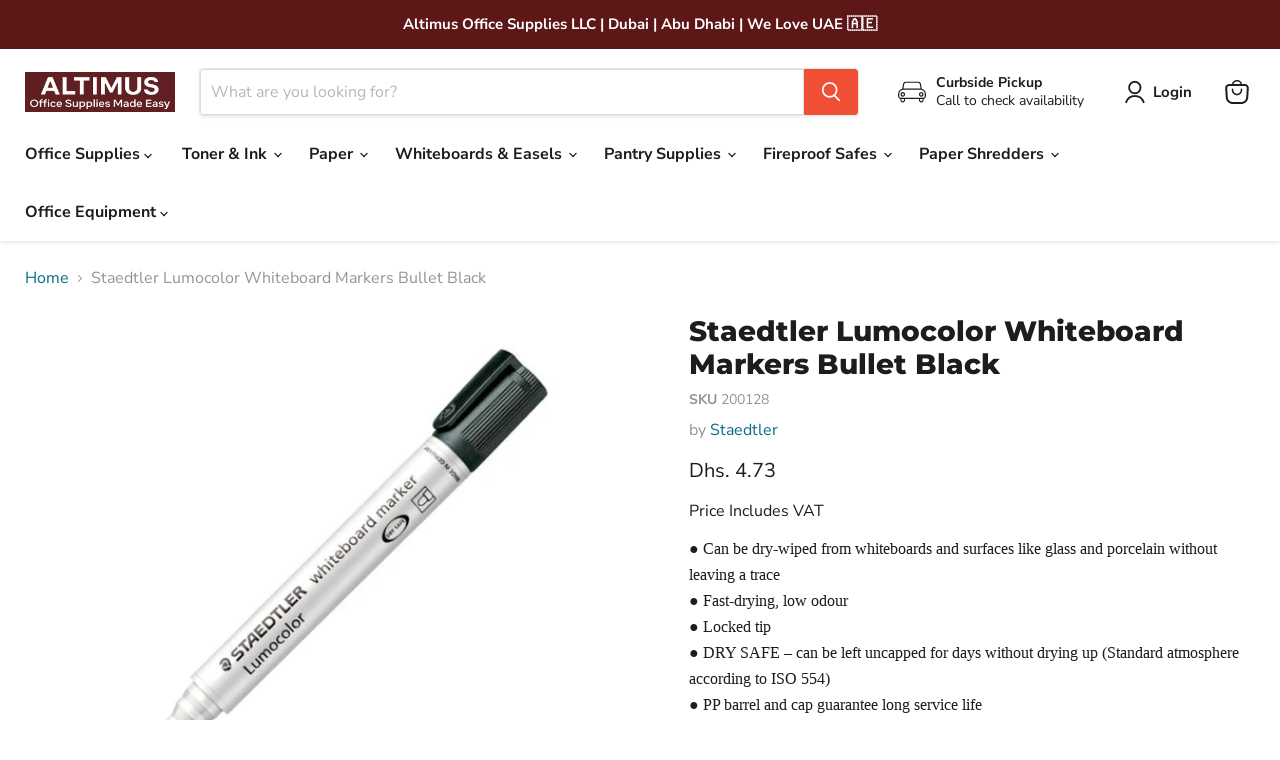

--- FILE ---
content_type: text/html; charset=utf-8
request_url: https://www.altimus.ae/products/staedtler-lumocolor-whiteboard-markers-bullet-black
body_size: 42365
content:

 <!doctype html>
<html class="no-js no-touch" lang="en"> <head> <link rel="preload" href="//www.altimus.ae/cdn/fonts/nunito_sans/nunitosans_n7.25d963ed46da26098ebeab731e90d8802d989fa5.woff2" as="font" crossorigin="anonymous" fetchpriority="high"> <script blocking="render">window.discardURLs = true;(()=>{let e=document.documentElement;window.all_scripts=[],window.scObs=new MutationObserver(e=>{e.forEach(({addedNodes:e})=>{e.forEach(e=>{"SCRIPT"===e.tagName&&"web-pixels-manager-setup"==e.id&&(e.type="text/superspeed",window.all_scripts.push(e),e.remove())})})}),window.scObs.observe(e,{childList:!0,subtree:!0})})();</script> <style id="stybdy">html body { opacity: 0 !important; transition: opacity .3s;}</style> <script>
        window.___l1 = 10;window.___t5 = 5e3;window.___sSt = setTimeout;window.ss_template = "product";window.DENY_SUPERLIST = [/googletagmanager/];
        window.superLayer = window.superLayer || [];function _l(){window.superLayer.push(arguments);}
        window.showStyle=function(){const SID="#stybdy"; ___sSt(()=>{try{document.querySelector(SID)?.remove()}catch{document.body.style.opacity=1}},___l1)};</script>
<link  onload='showStyle();'  href="//www.altimus.ae/cdn/shop/t/55/assets/theme.css?v=178001295548128637861765106639" rel="stylesheet" type="text/css" media="all" /> <style>#loader { transition: .3s ease-in-out; z-index: 999999999999999; width: 100%; height: 100%; opacity: 100%; display: flex; justify-content: center; align-items: center; background: #fff; color: #000; position: fixed; }</style> <style id="content-visibility">[role=main] .shopify-section:not(:first-child), #shopify-section-footer, iframe { content-visibility: auto;}</style><link rel="preload" as="script" href="//www.altimus.ae/cdn/shop/t/55/assets/empire.min.js?v=79110334602392005471765091257"><script>
      window.Store = window.Store || {};
      window.Store.id = 61071720607;</script> <meta charset="utf-8"> <meta http-equiv="x-ua-compatible" content="IE=edge"> <link rel="preconnect" href="https://cdn.shopify.com"> <link rel="preconnect" href="https://www.altimus.ae/cdn/"> <link rel="preconnect" href="https://fonts.shopifycdn.com"> <link rel="preconnect" href="https://v.shopify.com"> <link rel="preconnect" href="https://cdn.shopifycloud.com"> <style>
      img { width: 100% !important; height: auto !important; visibility: visible !important;}
      .pswp__zoom-wrap img { width: unset !important; height: unset !important;}</style> <title>Staedtler Lumocolor Whiteboard Markers Bullet Black | Dubai &amp; Abu Dhabi, UAE | Altimus.Office</title> <meta name="description" content="Order now and get Staedtler Lumocolor Whiteboard Markers Bullet Black delivered quickly via our fleet in Dubai &amp; Abu Dhabi, UAE. Best Prices Guaranteed. Altimus, Your Office Supplies Specialist."> <link rel="shortcut icon" href="//www.altimus.ae/cdn/shop/files/favicon_32x32.png?v=1651647684" type="image/png"> <link rel="canonical" href="https://www.altimus.ae/products/staedtler-lumocolor-whiteboard-markers-bullet-black" /> <meta name="viewport" content="width=device-width">

    
    















<meta property="og:site_name" content="Altimus">
<meta property="og:url" content="https://www.altimus.ae/products/staedtler-lumocolor-whiteboard-markers-bullet-black">
<meta property="og:title" content="Staedtler Lumocolor Whiteboard Markers Bullet Black">
<meta property="og:type" content="website">
<meta property="og:description" content="Order now and get Staedtler Lumocolor Whiteboard Markers Bullet Black delivered quickly via our fleet in Dubai &amp; Abu Dhabi, UAE. Best Prices Guaranteed. Altimus, Your Office Supplies Specialist."> <meta
      property="og:image"
      content="https://www.altimus.ae/cdn/shop/products/NewProject_49_51e86715-5aaf-4c70-85fa-0ef9c7ca5ffd_1200x902.jpg?v=1707573050"
    /> <meta
      property="og:image:secure_url"
      content="https://www.altimus.ae/cdn/shop/products/NewProject_49_51e86715-5aaf-4c70-85fa-0ef9c7ca5ffd_1200x902.jpg?v=1707573050"
    /> <meta property="og:image:width" content="1200" /> <meta property="og:image:height" content="902" /> <meta property="og:image:alt" content="Staedtler Lumocolor Whiteboard Markers Bullet Black - Altimus" />
  
















<meta name="twitter:title" content="Staedtler Lumocolor Whiteboard Markers Bullet Black | Dubai &amp; Abu Dhabi, UAE | Altimus.Office">
<meta name="twitter:description" content="Order now and get Staedtler Lumocolor Whiteboard Markers Bullet Black delivered quickly via our fleet in Dubai &amp; Abu Dhabi, UAE. Best Prices Guaranteed. Altimus, Your Office Supplies Specialist."> <meta name="twitter:card" content="summary_large_image"> <meta
      property="twitter:image"
      content="https://www.altimus.ae/cdn/shop/products/NewProject_49_51e86715-5aaf-4c70-85fa-0ef9c7ca5ffd_1200x600_crop_center.jpg?v=1707573050"
    /> <meta property="twitter:image:width" content="1200" /> <meta property="twitter:image:height" content="600" /> <meta property="twitter:image:alt" content="Staedtler Lumocolor Whiteboard Markers Bullet Black - Altimus" />
  

<script type="text/javascript"> if(navigator.platform =="Linux x86_64"){
const observer = new MutationObserver(e => { e.forEach(({ addedNodes: e }) => { e.forEach(e => { 1 === e.nodeType && "SCRIPT" === e.tagName && (e.innerHTML.includes("asyncLoad") && (e.innerHTML = e.innerHTML.replace("if(window.attachEvent)", "document.addEventListener('asyncLazyLoad',function(event){asyncLoad();});if(window.attachEvent)").replaceAll(", asyncLoad", ", function(){}")), e.innerHTML.includes("PreviewBarInjector") && (e.innerHTML = e.innerHTML.replace("DOMContentLoaded", "asyncLazyLoad")), (e.className == '') && (e.type = 'text/lazyload'),(e.src.includes("assets/storefront/features")||e.src.includes("assets/shopify_pay")||e.src.includes(""))&&(e.setAttribute("data-src", e.src), e.removeAttribute("src")))})})});observer.observe(document.documentElement,{childList:!0,subtree:!0})}</script> <script>window.performance && window.performance.mark && window.performance.mark('shopify.content_for_header.start');</script><meta name="google-site-verification" content="tby2uC29HDpWDn9ucQKEUZjfiKiNQIwbUMgmJrD8B5k">
<meta id="shopify-digital-wallet" name="shopify-digital-wallet" content="/61071720607/digital_wallets/dialog">
<link rel="alternate" type="application/json+oembed" href="https://www.altimus.ae/products/staedtler-lumocolor-whiteboard-markers-bullet-black.oembed">
<script async="async" data-deffered data-src="/checkouts/internal/preloads.js?locale=en-AE"></script>
<script id="shopify-features" type="application/json">{"accessToken":"b04661315da017f614cdfffe9ac985ba","betas":["rich-media-storefront-analytics"],"domain":"www.altimus.ae","predictiveSearch":true,"shopId":61071720607,"locale":"en"}</script>
<script>var Shopify = Shopify || {};
Shopify.shop = "altimusoffice.myshopify.com";
Shopify.locale = "en";
Shopify.currency = {"active":"AED","rate":"1.0"};
Shopify.country = "AE";
Shopify.theme = {"name":"Copy of Altimus Live 4 May 2024 - SS[2]Live","id":174305935519,"schema_name":"Empire","schema_version":"11.0.0","theme_store_id":null,"role":"main"};
Shopify.theme.handle = "null";
Shopify.theme.style = {"id":null,"handle":null};
Shopify.cdnHost = "www.altimus.ae/cdn";
Shopify.routes = Shopify.routes || {};
Shopify.routes.root = "/";</script>
<script type="module">!function(o){(o.Shopify=o.Shopify||{}).modules=!0}(window);</script>
<script>!function(o){function n(){var o=[];function n(){o.push(Array.prototype.slice.apply(arguments))}return n.q=o,n}var t=o.Shopify=o.Shopify||{};t.loadFeatures=n(),t.autoloadFeatures=n()}(window);</script>
<script id="shop-js-analytics" type="application/json">{"pageType":"product"}</script>
<script defer="defer" async type="module" src="//www.altimus.ae/cdn/shopifycloud/shop-js/modules/v2/client.init-shop-cart-sync_dlpDe4U9.en.esm.js"></script>
<script defer="defer" async type="module" src="//www.altimus.ae/cdn/shopifycloud/shop-js/modules/v2/chunk.common_FunKbpTJ.esm.js"></script>
<script type="module">
  await import("//www.altimus.ae/cdn/shopifycloud/shop-js/modules/v2/client.init-shop-cart-sync_dlpDe4U9.en.esm.js");
await import("//www.altimus.ae/cdn/shopifycloud/shop-js/modules/v2/chunk.common_FunKbpTJ.esm.js");

  window.Shopify.SignInWithShop?.initShopCartSync?.({"fedCMEnabled":true,"windoidEnabled":true});

</script>
<script>(function() {
  var isLoaded = false;
  function asyncLoad() {
    if (isLoaded) return;
    isLoaded = true;
    var urls = ["https:\/\/cdn.grw.reputon.com\/assets\/widget.js?shop=altimusoffice.myshopify.com"];
    for (var i = 0; i <urls.length; i++) {
      var s = document.createElement('script');
      s.type = 'text/javascript';
      s.async = true;
      s.dataset.src = urls[i]; s.dataset.deffered = "";
      var x = document.getElementsByTagName('script')[0];
      x.parentNode.insertBefore(s, x);
    }
  };
  if(window.attachEvent) {
    window.attachEvent('onload', asyncLoad);
  } else {
    window.addEventListener('load', asyncLoad, false);
  }
})();</script>
<script id="__st">var __st={"a":61071720607,"offset":14400,"reqid":"c356fece-fb76-45b0-a0fa-033fa107dfb0-1765789213","pageurl":"www.altimus.ae\/products\/staedtler-lumocolor-whiteboard-markers-bullet-black","u":"419429aee738","p":"product","rtyp":"product","rid":7365019074719};</script>
<script>window.ShopifyPaypalV4VisibilityTracking = true;</script>
<script id="captcha-bootstrap">!function(){'use strict';const t='contact',e='account',n='new_comment',o=[[t,t],['blogs',n],['comments',n],[t,'customer']],c=[[e,'customer_login'],[e,'guest_login'],[e,'recover_customer_password'],[e,'create_customer']],r=t=>t.map((([t,e])=>`form[action*='/${t}']:not([data-nocaptcha='true']) input[name='form_type'][value='${e}']`)).join(','),a=t=>()=>t?[...document.querySelectorAll(t)].map((t=>t.form)):[];function s(){const t=[...o],e=r(t);return a(e)}const i='password',u='form_key',d=['recaptcha-v3-token','g-recaptcha-response','h-captcha-response',i],f=()=>{try{return window.sessionStorage}catch{return}},m='__shopify_v',_=t=>t.elements[u];function p(t,e,n=!1){try{const o=window.sessionStorage,c=JSON.parse(o.getItem(e)),{data:r}=function(t){const{data:e,action:n}=t;return t[m]||n?{data:e,action:n}:{data:t,action:n}}(c);for(const[e,n]of Object.entries(r))t.elements[e]&&(t.elements[e].value=n);n&&o.removeItem(e)}catch(o){console.error('form repopulation failed',{error:o})}}const l='form_type',E='cptcha';function T(t){t.dataset[E]=!0}const w=window,h=w.document,L='Shopify',v='ce_forms',y='captcha';let A=!1;((t,e)=>{const n=(g='f06e6c50-85a8-45c8-87d0-21a2b65856fe',I='https://cdn.shopify.com/shopifycloud/storefront-forms-hcaptcha/ce_storefront_forms_captcha_hcaptcha.v1.5.2.iife.js',D={infoText:'Protected by hCaptcha',privacyText:'Privacy',termsText:'Terms'},(t,e,n)=>{const o=w[L][v],c=o.bindForm;if(c)return c(t,g,e,D).then(n);var r;o.q.push([[t,g,e,D],n]),r=I,A||(h.body.append(Object.assign(h.createElement('script'),{id:'captcha-provider',async:!0,src:r})),A=!0)});var g,I,D;w[L]=w[L]||{},w[L][v]=w[L][v]||{},w[L][v].q=[],w[L][y]=w[L][y]||{},w[L][y].protect=function(t,e){n(t,void 0,e),T(t)},Object.freeze(w[L][y]),function(t,e,n,w,h,L){const[v,y,A,g]=function(t,e,n){const i=e?o:[],u=t?c:[],d=[...i,...u],f=r(d),m=r(i),_=r(d.filter((([t,e])=>n.includes(e))));return[a(f),a(m),a(_),s()]}(w,h,L),I=t=>{const e=t.target;return e instanceof HTMLFormElement?e:e&&e.form},D=t=>v().includes(t);t.addEventListener('submit',(t=>{const e=I(t);if(!e)return;const n=D(e)&&!e.dataset.hcaptchaBound&&!e.dataset.recaptchaBound,o=_(e),c=g().includes(e)&&(!o||!o.value);(n||c)&&t.preventDefault(),c&&!n&&(function(t){try{if(!f())return;!function(t){const e=f();if(!e)return;const n=_(t);if(!n)return;const o=n.value;o&&e.removeItem(o)}(t);const e=Array.from(Array(32),(()=>Math.random().toString(36)[2])).join('');!function(t,e){_(t)||t.append(Object.assign(document.createElement('input'),{type:'hidden',name:u})),t.elements[u].value=e}(t,e),function(t,e){const n=f();if(!n)return;const o=[...t.querySelectorAll(`input[type='${i}']`)].map((({name:t})=>t)),c=[...d,...o],r={};for(const[a,s]of new FormData(t).entries())c.includes(a)||(r[a]=s);n.setItem(e,JSON.stringify({[m]:1,action:t.action,data:r}))}(t,e)}catch(e){console.error('failed to persist form',e)}}(e),e.submit())}));const S=(t,e)=>{t&&!t.dataset[E]&&(n(t,e.some((e=>e===t))),T(t))};for(const o of['focusin','change'])t.addEventListener(o,(t=>{const e=I(t);D(e)&&S(e,y())}));const B=e.get('form_key'),M=e.get(l),P=B&&M;t.addEventListener('DOMContentLoaded',(()=>{const t=y();if(P)for(const e of t)e.elements[l].value===M&&p(e,B);[...new Set([...A(),...v().filter((t=>'true'===t.dataset.shopifyCaptcha))])].forEach((e=>S(e,t)))}))}(h,new URLSearchParams(w.location.search),n,t,e,['guest_login'])})(!0,!0)}();</script>
<script integrity="sha256-52AcMU7V7pcBOXWImdc/TAGTFKeNjmkeM1Pvks/DTgc=" data-source-attribution="shopify.loadfeatures" data-deffered defer="defer" data-src="//www.altimus.ae/cdn/shopifycloud/storefront/assets/storefront/load_feature-81c60534.js" crossorigin="anonymous"></script>
<script data-source-attribution="shopify.dynamic_checkout.dynamic.init">var Shopify=Shopify||{};Shopify.PaymentButton=Shopify.PaymentButton||{isStorefrontPortableWallets:!0,init:function(){window.Shopify.PaymentButton.init=function(){};var t=document.createElement("script");t.src="https://www.altimus.ae/cdn/shopifycloud/portable-wallets/latest/portable-wallets.en.js",t.type="module",document.head.appendChild(t)}};
</script>
<script data-source-attribution="shopify.dynamic_checkout.buyer_consent">
  function portableWalletsHideBuyerConsent(e){var t=document.getElementById("shopify-buyer-consent"),n=document.getElementById("shopify-subscription-policy-button");t&&n&&(t.classList.add("hidden"),t.setAttribute("aria-hidden","true"),n.removeEventListener("click",e))}function portableWalletsShowBuyerConsent(e){var t=document.getElementById("shopify-buyer-consent"),n=document.getElementById("shopify-subscription-policy-button");t&&n&&(t.classList.remove("hidden"),t.removeAttribute("aria-hidden"),n.addEventListener("click",e))}window.Shopify?.PaymentButton&&(window.Shopify.PaymentButton.hideBuyerConsent=portableWalletsHideBuyerConsent,window.Shopify.PaymentButton.showBuyerConsent=portableWalletsShowBuyerConsent);
</script>
<script data-source-attribution="shopify.dynamic_checkout.cart.bootstrap">document.addEventListener("DOMContentLoaded",(function(){function t(){return document.querySelector("shopify-accelerated-checkout-cart, shopify-accelerated-checkout")}if(t())Shopify.PaymentButton.init();else{new MutationObserver((function(e,n){t()&&(Shopify.PaymentButton.init(),n.disconnect())})).observe(document.body,{childList:!0,subtree:!0})}}));
</script>
<script id='scb4127' type='text/javascript' async='' data-deffered data-src='https://www.altimus.ae/cdn/shopifycloud/privacy-banner/storefront-banner.js'></script>
<script>window.performance && window.performance.mark && window.performance.mark('shopify.content_for_header.end');</script>
<script
        src="//www.altimus.ae/cdn/shop/t/55/assets/empire.min.js?v=79110334602392005471765091257"
        data-scripts
        data-shopify-api-url="//www.altimus.ae/cdn/shopifycloud/storefront/assets/themes_support/api.jquery-7ab1a3a4.js"
        data-shopify-countries="/services/javascripts/countries.js"
        data-shopify-common="//www.altimus.ae/cdn/shopifycloud/storefront/assets/themes_support/shopify_common-5f594365.js"
        data-shopify-cart="//www.altimus.ae/cdn/shop/t/55/assets/jquery.cart.js?9745"
        data-pxu-polyfills="//www.altimus.ae/cdn/shop/t/55/assets/polyfills.min.js?v=176847520365868622431765091257"
        defer
      ></script> <script>
      window.Theme = window.Theme || {};
      window.Theme.version = '11.0.0';
      window.Theme.name = 'Empire';
      window.Theme.routes = {
        "root_url": "/",
        "account_url": "/account",
        "account_login_url": "/account/login",
        "account_logout_url": "/account/logout",
        "account_register_url": "/account/register",
        "account_addresses_url": "/account/addresses",
        "collections_url": "/collections",
        "all_products_collection_url": "/collections/all",
        "search_url": "/search",
        "predictive_search_url": "/search/suggest",
        "cart_url": "/cart",
        "cart_add_url": "/cart/add",
        "cart_change_url": "/cart/change",
        "cart_clear_url": "/cart/clear",
        "product_recommendations_url": "/recommendations/products",
      };</script><!-- BEGIN app block: shopify://apps/frequently-bought/blocks/app-embed-block/b1a8cbea-c844-4842-9529-7c62dbab1b1f --><script>
    window.codeblackbelt = window.codeblackbelt || {};
    window.codeblackbelt.shop = window.codeblackbelt.shop || 'altimusoffice.myshopify.com';
    
        window.codeblackbelt.productId = 7365019074719;</script><script src="//cdn.codeblackbelt.com/widgets/frequently-bought-together/main.min.js?version=2025121513+0400" async></script>
 <!-- END app block --><!-- BEGIN app block: shopify://apps/superspeed-web-vitals/blocks/app-embed/ea1b2c2c-4644-44b9-b10b-fdb914884a8c --><!-- Copyright (c) Superspeed | https://superspeedapp.com NOTICE: All information contained herein is property of Superspeed. The intellectual and technical concepts contained herein are proprietary to Superspeed and are protected by trade secret and copyright law. Reproduction of this code is strictly forbidden unless prior written permission is obtained from Superspeed. If violated, legal action will be taken. -->





<script type="text/javascript">
  (() => {
    window.__ss_snq = 30; window.requestIdleCallback=window.requestIdleCallback||function(e){var n=Date.now();return setTimeout(function(){e({didTimeout:!1,timeRemaining:function(){return Math.max(0,50-(Date.now()-n))}})},1)},window.cancelIdleCallback=window.cancelIdleCallback||function(e){clearTimeout(e)};
    window.delayed=(e,t,d=1,i={},r=null)=>{if(!e||!t||"number"!=typeof d)return;const a=document.createElement(t),{fetchpriority:c="low",type:n="text/javascript",defer:o=!0,async:p=!1,preload:s=!1,media:y="",id:l=""}=i;a.fetchpriority=i.fetchpriority,i.id&&(a.id=i.id),"link"===t?(a.rel="stylesheet",a.href=e,a.type="text/css",i.media&&(a.media=i.media)):"script"===t&&(i.defer&&(a.defer=o),i.async&&(a.async=p),r&&(a.onload=()=>{r()}),a.src=e,a.type=n),setTimeout((()=>{document.head.appendChild(a)}),d)};
    window.pushToMain = async function(){return"scheduler"in window&&"yield"in window.scheduler?await window.scheduler.yield():new Promise(e=>{setTimeout(e,0)})}
    Object.defineProperty(Array.prototype, 'forEachAsync', { enumerable: false, value: function(n,t) { var i=this;setTimeout(function(){var r=0,e=function(){this.burned||(this.burned=!0,++r>=i.length?t&&t():n(i[r],e.bind({})))};0==i.length?t&&t():n(i[0],e.bind({}))},0); } });
    const HTMLParsedElement=(()=>{const e="DOMContentLoaded",t=new WeakMap,n=[],a=e=>{do{if(e.nextSibling)return!0}while(e=e.parentNode);return!1},r=()=>{n.splice(0).forEach(e=>{!0!==t.get(e[0])&&(t.set(e[0],!0),e[0][e[1]]())})};document.addEventListener(e,r);class s extends HTMLElement{static withParsedCallback(s,i="parsed"){const{prototype:c}=s,{connectedCallback:o}=c,l=i+"Callback",d=(t,n,a,r)=>{n.disconnect(),a.removeEventListener(e,r),u(t)},u=e=>{n.length||requestAnimationFrame(r),n.push([e,l])};return Object.defineProperties(c,{connectedCallback:{configurable:!0,writable:!0,value(){if(o&&o.apply(this,arguments),l in this&&!t.has(this)){const n=this,{ownerDocument:r}=n;if(t.set(n,!1),"complete"===r.readyState||a(n))u(n);else{const t=()=>d(n,s,r,t);r.addEventListener(e,t);const s=new MutationObserver(()=>{a(n)&&d(n,s,r,t)});s.observe(n.parentNode,{childList:!0,subtree:!0})}}}},[i]:{configurable:!0,get(){return!0===t.get(this)}}}),s}}return s.withParsedCallback(s)})();
    (()=>{var l=Object.defineProperty;var r=(s,t,e)=>t in s?l(s,t,{enumerable:!0,configurable:!0,writable:!0,value:e}):s[t]=e;var i=(s,t,e)=>(r(s,typeof t!="symbol"?t+"":t,e),e);var a=class extends HTMLElement{constructor(){super();i(this,"_process",async()=>{let t=this;if(t.showMsg("PROCESS START:",t.loaded),t.loaded!=!0)try{let c=await(await caches.match(new Request(t.url))).blob(),h=URL.createObjectURL(c);this._inject(h)}catch(e){t.showMsg("NOT FOUND:",e),this._add()}});i(this,"_add",async()=>{try{await(await caches.open("my-cache")).add(new Request(this.url)),this._process(this.url)}catch(t){this.showMsg("FALLBACK",t),delayed&&delayed(this.url,"script",this.timer||1),this._complete();return}});this.startTime=performance.now(),this.s=document.createElement("script"),this.loaded=!1,this.debug=!1,this.callback=!1,this.ms=null}connectedCallback(){this.url=this.getAttribute("href"),this.timer=this.getAttribute("timer"),this.ondom=this.getAttribute("ondom"),this.debug=this.getAttribute("debug")&&this.getAttribute("debug")=="yes"||Shopify&&Shopify.ss&&Shopify.ss.data.debug,this.callback=this.getAttribute("callback"),this.showMsg("CONNECTED:",this.url),this.timer?setTimeout(()=>this._process(),this.timer||1):this._process()}_inject(t){let e=this;e.showMsg("INJECT START"),e.s.defer="defer",e.s.src=t,e.s.id=e.url,e.s.onload=function(){e._complete(),e.callback&&requestIdleCallback(()=>{e.showMsg("CALLBACK",e.callback),typeof window[e.callback]=="function"&&window[e.callback]()})},requestIdleCallback(()=>document.body.appendChild(e.s))}_complete(){let t=this;t.endTime=performance.now(),t.loaded=!0,t.ms=`${t.endTime-t.startTime} ms`,t.showMsg("INJECTED TIME:",t.ms),t.showMsg("LOCATION:",t.s)}showMsg(t,e){!this.debug||console.log(t,e)}};customElements.define("ss-script",a);})();
    (()=>{var h=Object.defineProperty;var o=(s,t,e)=>t in s?h(s,t,{enumerable:!0,configurable:!0,writable:!0,value:e}):s[t]=e;var l=(s,t,e)=>(o(s,typeof t!="symbol"?t+"":t,e),e);var c=class extends HTMLElement{constructor(){super();l(this,"_process",async()=>{let t=this;if(t.showMsg("PROCESS START:",t.loaded),t.count++,t.loaded!=!0&&!(t.count>10))try{let e=await caches.match(new Request(t.url)),i=null;if(t.type=="blob"){let a=await e.blob();i=URL.createObjectURL(a),delayed(i,"link",1);return}else i=await e.text();i!=null&&this._inject(i)}catch(e){t.showMsg("NOT FOUND:",e),this._add()}});l(this,"_add",async()=>{try{await(await caches.open("my-cache")).add(new Request(this.url)),this._process(this.url)}catch(t){this.showMsg("FALLBACK",t),delayed&&delayed(this.url,"link",this.timer||1),this._complete()}});this.startTime=performance.now(),this.s=document.createElement("style"),this.loaded=!1,this.debug=!1,this.callback=!1,this.ms=null,this.type="text",this.count=0}connectedCallback(){this.url=this.getAttribute("href"),this.timer=this.getAttribute("timer"),this.debug=this.getAttribute("debug")&&this.getAttribute("debug")=="yes",this.callback=this.getAttribute("callback"),this.type=this.getAttribute("type"),this.showMsg("CONNECTED:",this.url),this.timer?setTimeout(()=>this._process(),this.timer||1):this._process()}_inject(t){let e=this;e.showMsg("INJECT START"),e.s.textContent=t,e.s.onload=function(){e._complete(),e.callback&&requestIdleCallback(()=>{e.showMsg("CALLBACK",e.callback),typeof window[e.callback]=="function"&&window[e.callback]()})},requestIdleCallback(()=>document.body.appendChild(e.s))}_complete(){let t=this;t.endTime=performance.now(),t.loaded=!0,t.ms=`${t.endTime-t.startTime} ms`,t.showMsg("INJECTED TIME:",t.ms),t.showMsg("LOCATION:",t.s)}showMsg(t,e){!this.debug||console.log(t,e)}};customElements.define("ss-link",c);})();(()=>{let defboom = 6000;window.BOOMR=window.BOOMR||{},window.BOOMR.snippetExecuted=!0,setTimeout(()=>{let e=document.querySelector('[class="boomerang"]');if(e){window.BOOMR.snippetExecuted=!1,boomHTML=e.innerHTML;var n=document.createElement("script");n.innerHTML=boomHTML,document.head.insertAdjacentElement("beforeEnd",n)}},Number(defboom));})();          (()=>{ var precheck=(()=>{var y=Object.defineProperty;var g=Object.getOwnPropertyDescriptor;var A=Object.getOwnPropertyNames;var S=Object.prototype.hasOwnProperty;var x=r=>y(r,"__esModule",{value:!0});var B=(r,t)=>{for(var e in t)y(r,e,{get:t[e],enumerable:!0})},P=(r,t,e,o)=>{if(t&&typeof t=="object"||typeof t=="function")for(let n of A(t))!S.call(r,n)&&(e||n!=="default")&&y(r,n,{get:()=>t[n],enumerable:!(o=g(t,n))||o.enumerable});return r};var L=(r=>(t,e)=>r&&r.get(t)||(e=P(x({}),t,1),r&&r.set(t,e),e))(typeof WeakMap!="undefined"?new WeakMap:0);var I={};B(I,{init:()=>w,release_all:()=>k});var s="javascript/blocked",i={denylist:window.DENY_SUPERLIST},l={denylisted:[]};var d=(r,t)=>r&&(!t||t!==s)&&(!i.denylist||i.denylist.some(e=>e.test(r))),f=function(r){let t=r.getAttribute("src");return i.denylist&&i.denylist.every(e=>!e.test(t))};var b=new MutationObserver(r=>{for(let t=0;t<r.length;t++){let{addedNodes:e}=r[t];for(let o=0;o<e.length;o++){let n=e[o];if(n.nodeType===1&&n.tagName==="SCRIPT"&&n.src!==""){let a=n.src,p=n.type;if(d(a,p)){l.denylisted.push([n,n.type]),n.type=s;let c=function(m){n.getAttribute("type")===s&&m.preventDefault(),n.removeEventListener("beforescriptexecute",c)};n.addEventListener("beforescriptexecute",c),n.parentElement&&n.parentElement.removeChild(n)}}}}});function E(){b.observe(document.documentElement,{childList:!0,subtree:!0})}var T=document.createElement,u={src:Object.getOwnPropertyDescriptor(HTMLScriptElement.prototype,"src"),type:Object.getOwnPropertyDescriptor(HTMLScriptElement.prototype,"type")};function h(){document.createElement=function(...r){if(r[0].toLowerCase()!=="script")return T.bind(document)(...r);let t=T.bind(document)(...r);try{Object.defineProperties(t,{src:{...u.src,set(e){d(e,t.type)&&u.type.set.call(this,s),u.src.set.call(this,e)}},type:{...u.type,get(){let e=u.type.get.call(this);return e===s||d(this.src,e)?null:e},set(e){let o=d(t.src,t.type)?s:e;u.type.set.call(this,o)}}}),t.setAttribute=function(e,o){e==="type"||e==="src"?t[e]=o:HTMLScriptElement.prototype.setAttribute.call(t,e,o)}}catch{}return t}}var v=function(...r){r.length<1?i.denylist=[]:i.denylist&&(i.denylist=i.denylist.filter(o=>r.every(n=>{if(typeof n=="string")return!o.test(n);if(n instanceof RegExp)return o.toString()!==n.toString()})));let t=document.querySelectorAll(`script[type="${s}"]`);for(let o=0;o<t.length;o++){let n=t[o];f(n)&&(l.denylisted.push([n,"application/javascript"]),n.parentElement.removeChild(n))}let e=0;[...l.denylisted].forEach(([o,n],a)=>{if(f(o)){let p=document.createElement("script");for(let c=0;c<o.attributes.length;c++){let m=o.attributes[c];m.name!=="src"&&m.name!=="type"&&p.setAttribute(m.name,o.attributes[c].value)}p.setAttribute("src",o.src),p.setAttribute("type",n||"application/javascript"),document.head.appendChild(p),l.denylisted.splice(a-e,1),e++}}),i.denylist&&i.denylist.length<1&&b.disconnect()};var k=r=>{setTimeout(()=>v(),r)};function w({denylist:r,release:t}={}){i.denylist=(i.denylist||r)&&[...i.denylist||[],...r||[]],E(),h(),k(t)}return L(I);})();          precheck.init({ release: Number(3e3), denylist: [/shop_events_listener/, /trekkie/] });})();
})();
</script>


<!-- BEGIN app snippet: workers -->
<script>
  (function () {
    function t(e,t) { setTimeout(e, t) };


    const NA = navigator;
    if (NA) {
      let sN = (NA.connection && (NA.connection.saveData == true || NA.connection.effectiveType != '4g'))
      let sM = (NA.deviceMemory && NA.deviceMemory <= 4)
      let sC = (NA.hardwareConcurrency && NA.hardwareConcurrency <= 4)
      window.__is_slow = sN || sM || sC;
    }

    function hrf() {
      let blob = new Blob([`
      self.addEventListener("message",async a=>{let t,s,e=a.data.url;e.includes("https")||(e="https:"+e);try{s=await (t=await caches.match(e)).blob(),console.log("FOUND")}catch{let l=await caches.open("ss-sty"),i=new Request(e,{priority:"auto"});await l.add(i),s=await (t=await caches.match(e)).blob(),console.log("NOT FOUND",s)}self.postMessage({url:a.data.url,blob:s})});
    `], { type: "text/javascript" });
      window.hrfw = new Worker(window.URL.createObjectURL(blob));
      hrfw.addEventListener("message", async (event) => {
        let data = event.data;
        let url = URL.createObjectURL(data.blob);

        if (data.url.includes('.css')) {
          let element = document.querySelector(`[data-href='${data.url}']`);
          if (!element) {
            delayed(url, 'link', 1);
          } else {
            element.href = url;
          }
        }

        if (data.url.includes('.js')) {
          let element = document.querySelector(`script[data-src='${data.url}']`);
          if (!element) {
            delayed(url, 'script', 1);
          } else {
            requestIdleCallback(() => { element.src = url }, { timeout: 1000 });
          }
        }

        if (window.discardURLs) {
          setTimeout(() => { requestIdleCallback(() => URL.revokeObjectURL(url)); }, 2e3);
        }
      });
    }function s() {
      var blob = new Blob([`self.addEventListener('message', async event => {
        let data = event.data;
        let url = new URL(data.src);
        let iw = data.inner_width;
        let iq = data.imgq / 100;
        let hr = data.hres;
        let is_slow = data.is_slow
        let size = data.size

        let min = hr ? 1000 : 100;
        let max = iw <= 768 ? 1000 : 1800 ;

        let width = ((Math.ceil(size / 100) * 100)) || 1000;
        let imageWidth = Math.min(Math.max(width, min), max);
        if (is_slow) { imageWidth = imageWidth - (imageWidth * iq); }

        console.log({url, imageWidth, iw, iq, hr, min, max })

        url.searchParams.set('width', imageWidth);

        const img_url = url.href;
        let res, blob;

        try {
          res = await caches.match(img_url);
          blob = await res.blob();
        } catch {
          const cache = await caches.open('ss-cache');
          const req = new Request(img_url, { priority: 'auto' });
          const req2 = req.clone()
          let cached = await cache.add(req);
          res = await caches.match(img_url);
          blob = await res.blob()
        }

        // src = URL.createObjectURL(await res.blob());
        // Send the image data to the UI thread!
        self.postMessage({
          url: img_url,
          uid: event.data.uid,
          blob: blob,
          size: imageWidth
        })
      });`], { type: "text/javascript" });
      var worker = new Worker(window.URL.createObjectURL(blob));

      worker.addEventListener("message", async (event) => {
        let data = event.data;
        let element = document.querySelector(`in-img[data-uid='${data.uid}']`);
        element.injectHighResImage(data.blob, data.size);
      });

      customElements.define("in-img", class extends HTMLElement {
        constructor() {super();}

        connectedCallback() {
          this.early = this.hasAttribute('data-early')
          const handleIntersection = (entries, observer) => {
            if (!entries[0].isIntersecting) return;
            observer.unobserve(this);
            this.early ? this.load() : setTimeout(() => this.load(), 100);
          };
          new IntersectionObserver(handleIntersection.bind(this), { rootMargin: '0px 0px 400px 0px' }).observe(this);
        }

        load() {
          this.highRes = this.hasAttribute('data-high-res');
          this.img = this.querySelector("img");
          this.img.complete ? this.postToWebWorker() : this.img.addEventListener("load", () => this.postToWebWorker());
        }

        postToWebWorker() {
          this.dataset.uid = crypto.randomUUID();
          let size = this.img.clientWidth || this.img.parentElement.clientWidth;
          worker.postMessage({
            src: this.img.currentSrc,
            uid: this.dataset.uid,
            size: size,
            hres: this.highRes,
            is_slow: window.__is_slow,
            imgq: window.__ss_snq,
            inner_width: window.innerWidth
          });
        }

        injectHighResImage(blob, size) {
          let img = new Image();
          img.className = "ss-image-ready ss:inset ss:h-full ss:w-full " + this.img.className;
          img.width = this.img.getAttribute("width");
          img.height = this.img.getAttribute("height");
          img.alt = this.img.getAttribute("alt");
          img.decoding = "async";
          img.dataset.size = size;
          let url = URL.createObjectURL(blob);
          img.src = url;
          img.addEventListener("load", () => URL.revokeObjectURL(url));
          this.appendChild(img);
        }
    });
    }function lf(t,a,e,l,s){let n=new FontFace(t,`url(${a})`,{style:e,weight:l,display:s});requestIdleCallback(()=>document.fonts.add(n)),requestIdleCallback(()=>{n.load().then(()=>{},t=>{console.error(t)})})}function nf(){window.ss_fonts=window.ss_fonts||[],ss_fonts.forEach(async t=>{let a=await lo(t.url);lf(t.f,a,t.s,t.w,t.d)})}let lo=async t=>{let a;t.includes("https")||(t="https:"+t);try{a=await caches.match(t),t=URL.createObjectURL(await a.blob())}catch{let e=await caches.open("ss-fo");await e.add(new Request(t,{priority:"auto"})),a=await caches.match(t),t=URL.createObjectURL(await a.blob())}return t};

    s();
    hrf();
    nf();
  })();
  </script>

  <style>.ss-rel,in-img{position:relative}.ss:w-full,in-img{width:100%;height:100%}in-img img,in-img img.ss-image-ready{object-fit:var(--of);object-position:var(--op)}.ss-inset{position:absolute;left:0;right:0;top:0;bottom:0}in-img{--in-img-bg:#f3f3f3;display:inline-block;line-height:0;background:var(--in-img-bg)}in-img img{filter:blur(2px)}in-img img.ss-image-ready{position:absolute;animation:.3s ssfade;filter:unset}in-img.auto{box-shadow:0 0 8px 8px #e4e6eb54,0 2px 6px 2px #ffffff00;border-radius:12px;margin:1.5rem auto;left:50%;transform:translateX(-50%);max-width:82%}in-img.ss-auto img{border-radius:12px;padding:1rem;background:#fff}in-img.ss-sm{display:block;max-width:70%}@keyframes ssfade{from{opacity:0}to{opacity:1}}</style><!-- END app snippet --><style data-shopify>
    .ss\:inset{position:absolute;top:0;bottom:0;right:0;left:0}.ss\:btn{width:var(--ss-x-btn-w-mob);height:var(--ss-x-btn-h-mob);display:inline-flex;cursor:pointer;-webkit-user-select:none;user-select:none;align-items:center;justify-content:center;border-width:var(--ss-x-btn-br-mob);border-radius:var(--ss-x-btn-rad-mob);border-style:solid;text-align:center;font-size:var(--ss-x-btn-fs-mob);line-height:var(--ss-x-btn-h-mob);text-decoration:none;transition-property:color,background-color,border-color,outline-color,text-decoration-color,fill,stroke,opacity,box-shadow,transform,filter,backdrop-filter;transition-timing-function:cubic-bezier(.4,0,.2,1);transition-duration:.3s}.ss\:btn1{border-color:var(--ss-b1-br);background-color:var(--ss-b1-bg);color:var(--ss-b1-t)}.ss\:btn2{border-color:var(--ss-b2-br);background-color:var(--ss-b2-bg);color:var(--ss-b2-t)}.ss\:btn1:hover{border-color:var(--ss-b1-h-br);background-color:var(--ss-b1-h-bg);color:var(--ss-b1-h-t)}.ss\:btn2:hover{border-color:var(--ss-b2-h-br);background-color:var(--ss-b2-h-bg);color:var(--ss-b2-h-t)}@media (max-width: 767.9px){.lt-md-ss\:ss\:inset{position:absolute;top:0;bottom:0;right:0;left:0}}@media (min-width: 768px){.md-ss\:ss\:inset{position:absolute;top:0;bottom:0;right:0;left:0}.ss\:btn{width:var(--ss-x-btn-w);height:var(--ss-x-btn-h);border-width:var(--ss-x-btn-br);border-radius:var(--ss-x-btn-rad);font-size:var(--ss-x-btn-fs);line-height:var(--ss-x-btn-h)}}.ss\:pointer-events-none{pointer-events:none}.ss\:invisible{visibility:hidden}.ss\:absolute{position:absolute}.ss\:relative{position:relative}.ss\:z-0{z-index:0}.ss\:z-1{z-index:1}.ss\:mx-auto{margin-left:auto;margin-right:auto}.ss\:my-\[10px\]{margin-top:10px;margin-bottom:10px}.ss\:mb-\[--ss-mb\]{margin-bottom:var(--ss-mb)}.ss\:ml-\[--ss-ml\]{margin-left:var(--ss-ml)}.ss\:mr-\[--ss-mr\]{margin-right:var(--ss-mr)}.ss\:mt-\[--ss-gap\]{margin-top:var(--ss-gap)}.ss\:mt-\[--ss-mt\]{margin-top:var(--ss-mt)}.\!ss\:block{display:block!important}.ss\:block{display:block}.ss\:hidden{display:none}.ss\:h-\[--sbh-m\]{height:var(--sbh-m)}.ss\:h-\[--ss-height-mob\]{height:var(--ss-height-mob)}.ss\:h-full{height:100%}.ss\:max-w-\[--cw-max-width\]{max-width:var(--cw-max-width)}.ss\:max-w-\[--mcw-max-width\]{max-width:var(--mcw-max-width)}.ss\:min-h-full{min-height:100%}.ss\:w-\[--sbw-m\]{width:var(--sbw-m)}.ss\:w-full{width:100%}.ss\:reverse{order:9999}.ss\:flex{display:flex}.ss\:grid{display:grid}.ss\:inline-flex{display:inline-flex}.ss\:flex-shrink-0{flex-shrink:0}.ss\:flex-wrap{flex-wrap:wrap}.ss\:cursor-pointer{cursor:pointer}.ss\:select-all{-webkit-user-select:all;user-select:all}.ss\:select-none{-webkit-user-select:none;user-select:none}.ss\:items-start{align-items:flex-start}.ss\:items-end{align-items:flex-end}.ss\:items-center{align-items:center}.ss\:justify-start{justify-content:flex-start}.ss\:justify-end{justify-content:flex-end}.ss\:justify-center{justify-content:center}.ss\:gap-\[--ss-gap\]{gap:var(--ss-gap)}.ss\:gap-\[10px\]{gap:10px}.ss\:overflow-hidden{overflow:hidden}.ss\:border-b-2{border-bottom-width:2px}.ss\:border-width-\[--btn-border-size\]{border-width:var(--btn-border-size)}.ss\:border-\[--sbbo\]{border-color:var(--sbbo)}.ss\:border-\[currentColor\]{border-color:currentColor}.hover\:ss\:border-\[--sbhbo\]:hover{border-color:var(--sbhbo)}.ss\:border-rd-\[--btn-border-radius\]{border-radius:var(--btn-border-radius)}.ss\:border-solid{border-style:solid}.ss\:border-b-solid{border-bottom-style:solid}.ss\:bg-\[--sbbg\]{background-color:var(--sbbg)}.ss\:bg-\[--ss-bg-color\]{background-color:var(--ss-bg-color)}.ss\:bg-\[--ss-bg\]{background-color:var(--ss-bg)}.hover\:ss\:bg-\[--sbhbg\]:hover{background-color:var(--sbhbg)}.ss\:pb-\[--pb-mob\]{padding-bottom:var(--pb-mob)}.ss\:pb-\[--ss-pb\]{padding-bottom:var(--ss-pb)}.ss\:pl-\[--pl-mob\]{padding-left:var(--pl-mob)}.ss\:pl-\[--ss-pl\]{padding-left:var(--ss-pl)}.ss\:pr-\[--pr-mob\]{padding-right:var(--pr-mob)}.ss\:pr-\[--ss-pr\]{padding-right:var(--ss-pr)}.ss\:pt-\[--pt-mob\]{padding-top:var(--pt-mob)}.ss\:pt-\[--ss-pt\]{padding-top:var(--ss-pt)}.ss\:text-center{text-align:center}.ss\:text-left{text-align:left}.ss\:text-right{text-align:right}.ss\:text-\[18px\]{font-size:18px}.ss\:text-\[28px\]{font-size:28px}.ss\:font-size-\[--desc-size-mob\]{font-size:var(--desc-size-mob)}.ss\:font-size-\[--sbfs_m\]{font-size:var(--sbfs m)}.ss\:font-size-\[--ss-fs-m\]{font-size:var(--ss-fs-m)}.ss\:font-size-\[--title-size-mob\]{font-size:var(--title-size-mob)}.ss\:lh-\[--sbh-m\]{line-height:var(--sbh-m)}.ss\:lh-\[--ss-lh\]{line-height:var(--ss-lh)}.ss\:text-\[--desc-color\]{color:var(--desc-color)}.ss\:text-\[--sbc\]{color:var(--sbc)}.ss\:text-\[--ss-color\]{color:var(--ss-color)}.ss\:text-\[--title-color\]{color:var(--title-color)}.hover\:ss\:text-\[--sbhc\]:hover{color:var(--sbhc)}.ss\:decoration-none{text-decoration:none}.ss\:opacity-0{opacity:0}.ss\:transition-300{transition-property:color,background-color,border-color,outline-color,text-decoration-color,fill,stroke,opacity,box-shadow,transform,filter,backdrop-filter;transition-timing-function:cubic-bezier(.4,0,.2,1);transition-duration:.3s}.ss\:text-align-\[--align-m\]{text-align:var(--align-m)}@media (min-width: 768px){.md-ss\:ss\:block{display:block}.md-ss\:ss\:hidden{display:none}.md-ss\:ss\:h-\[--btn-height\]{height:var(--btn-height)}.md-ss\:ss\:h-\[--ss-height\]{height:var(--ss-height)}.md-ss\:ss\:max-w-\[--ss-cw-width\]{max-width:var(--ss-cw-width)}.md-ss\:ss\:w-\[--btn-width\]{width:var(--btn-width)}.md-ss\:ss\:items-start{align-items:flex-start}.md-ss\:ss\:items-end{align-items:flex-end}.md-ss\:ss\:items-center{align-items:center}.md-ss\:ss\:justify-start{justify-content:flex-start}.md-ss\:ss\:justify-end{justify-content:flex-end}.md-ss\:ss\:justify-center{justify-content:center}.md-ss\:ss\:pb-\[--pb\]{padding-bottom:var(--pb)}.md-ss\:ss\:pl-\[--pl\]{padding-left:var(--pl)}.md-ss\:ss\:pr-\[--pr\]{padding-right:var(--pr)}.md-ss\:ss\:pt-\[--pt\]{padding-top:var(--pt)}.md-ss\:ss\:text-center{text-align:center}.md-ss\:ss\:text-left{text-align:left}.md-ss\:ss\:text-right{text-align:right}.md-ss\:ss\:font-size-\[--btn-font-size\]{font-size:var(--btn-font-size)}.md-ss\:ss\:font-size-\[--desc-size\]{font-size:var(--desc-size)}.md-ss\:ss\:font-size-\[--ss-fs\]{font-size:var(--ss-fs)}.md-ss\:ss\:font-size-\[--title-size\]{font-size:var(--title-size)}.md-ss\:ss\:lh-\[--btn-height\]{line-height:var(--btn-height)}.md-ss\:ss\:text-align-\[--align-d\]{text-align:var(--align-d)}}.ss-hover .ss\:background img{transition:.3s}.ss-hover:hover .ss\:background img{transform:scale(1.1)}.ss-item{flex-shrink:0;width:100%;height:100%}.ss-item [data-block-handle],.ss-item .shopify-app-block{position:relative;width:100%;height:100%}.ss-item p,.ss-item h1,.ss-item h2,.ss-item h3,.ss-item h4,.ss-item h5{margin:0 0 10px;padding:0;color:var(--tc);line-height:var(--ss-lh)}.ss-item p,.ss-item div{font-size:var(--ss-x-p-fs)}.ss-item h1{font-size:var(--ss-x-h1-fs)}.ss-item h2{font-size:var(--ss-x-h2-fs)}.ss-item h3{font-size:var(--ss-x-h3-fs)}.ss-item h4{font-size:var(--ss-x-h4-fs)}@media (max-width: 767.9px){.ss-item p,.ss-item div{font-size:var(--ss-x-p-fs-mob)}.ss-item h1{font-size:var(--ss-x-h1-fs-mob)}.ss-item h2{font-size:var(--ss-x-h2-fs-mob)}.ss-item h3{font-size:var(--ss-x-h3-fs-mob)}.ss-item h4{font-size:var(--ss-x-h4-fs-mob)}}.ss-l1ss .ss-item{height:auto}@media (min-width: 768px){.ss-l1c{--ss-gtc: 1}.ss-l2c{--ss-gtc: 2}.ss-l3c{--ss-gtc: 3}.ss-l4c{--ss-gtc: 4}.ss-l5c{--ss-gtc: 5}[data-in] div[id^=ss-apps-template]{grid-template-columns:repeat(var(--ss-gtc),minmax(10px,1fr))}}.ss-navigation *:empty:not(.ss-dots):not(.ss-arrow){display:block}.ss-navigation{position:relative}.ss-dots{display:none;position:absolute;bottom:0;width:100%;padding:10px 20px;justify-content:center}.ss-has-dots .ss-dots{display:flex}.ss-dot{background:var(--ss-dots-color);border:none;width:10px;height:10px;border-radius:50%;margin:0 5px;padding:5px;cursor:pointer}.ss-dot:focus{outline:0}.ss-dot--active{background:var(--ss-dots-color-active)}.ss-arrow{background-color:var(--ss-arrow-color);display:none;width:30px;height:30px;position:absolute;top:50%;transform:translateY(-50%);-webkit-transform:translateY(-50%);cursor:pointer}.ss-has-arrows .ss-arrow{display:block}.ss-arrow--left{left:5px;--mask: url("data:image/svg+xml, %3Csvg xmlns='http://www.w3.org/2000/svg' viewBox='0 0 24 24' %3E%3Cpath d='M16.67 0l2.83 2.829-9.339 9.175 9.339 9.167-2.83 2.829-12.17-11.996z' %3E%3C/path%3E%3C/svg%3E");-webkit-mask-image:var(--mask);mask-image:var(--mask)}.ss-arrow--right{left:auto;right:5px;--mask: url("data:image/svg+xml, %3Csvg xmlns='http://www.w3.org/2000/svg'  viewBox='0 0 24 24' %3E%3Cpath d='M5 3l3.057-3 11.943 12-11.943 12-3.057-3 9-9z'%3E%3C/path%3E%3C/svg%3E");-webkit-mask-image:var(--mask);mask-image:var(--mask)}.ss-arrow--disabled.ss-arrow--left,.ss-arrow--disabled.ss-arrow--right{opacity:.5}.ss-has-arrow,.ss-has-dots{position:relative}@media (min-width: 768px){[data-super-apps]:not([data-ss-slider]).ss-l1a{--ss-gtc: 2;grid-template-areas:"main r1" "main r2"}[data-super-apps]:not([data-ss-slider]).ss-l1a .ss-item--1{grid-area:main}[data-super-apps]:not([data-ss-slider]).ss-l1a .ss-item--2{grid-area:r1}[data-super-apps]:not([data-ss-slider]).ss-l1a .ss-item--3{grid-area:r2}[data-super-apps]:not([data-ss-slider]).ss-l1b{--ss-gtc: 2;grid-template-areas:"l1 main" "l2 main"}[data-super-apps]:not([data-ss-slider]).ss-l1b .ss-item--1{grid-area:l1}[data-super-apps]:not([data-ss-slider]).ss-l1b .ss-item--2{grid-area:l2}[data-super-apps]:not([data-ss-slider]).ss-l1b .ss-item--3{grid-area:main}[data-super-apps]:not([data-ss-slider]).ss-l1c5{--ss-gtc: 3;grid-template-rows:1fr 1fr;grid-template-areas:"l1 c1 r1" "l2 c1 r2"}[data-super-apps]:not([data-ss-slider]).ss-l1c5 .ss-item--1{grid-area:l1}[data-super-apps]:not([data-ss-slider]).ss-l1c5 .ss-item--2{grid-area:l2}[data-super-apps]:not([data-ss-slider]).ss-l1c5 .ss-item--3{grid-area:c1}[data-super-apps]:not([data-ss-slider]).ss-l1c5 .ss-item--4{grid-area:r1}[data-super-apps]:not([data-ss-slider]).ss-l1c5 .ss-item--5{grid-area:r2}}@media (max-width: 767.9px){[data-super-apps]:not([data-ss-slider]){grid-template-columns:repeat(var(--ss-gtc-mob),minmax(10px,1fr))}[data-super-apps]:not([data-ss-slider]).ss-m1c{--ss-gtc-mob: 1}[data-super-apps]:not([data-ss-slider]).ss-m2c{--ss-gtc-mob: 2}[data-super-apps]:not([data-ss-slider]).ss-m3c{--ss-gtc-mob: 3}[data-super-apps]:not([data-ss-slider]).ss-m4c{--ss-gtc-mob: 4}[data-super-apps]:not([data-ss-slider]).ss-m2c1c{--ss-gtc-mob: 2;grid-template-areas:"l1 l2" "r1 r2" "c1 c1"}[data-super-apps]:not([data-ss-slider]).ss-m2c1c .ss-item--1{grid-area:l1}[data-super-apps]:not([data-ss-slider]).ss-m2c1c .ss-item--2{grid-area:l2}[data-super-apps]:not([data-ss-slider]).ss-m2c1c .ss-item--3{grid-area:c1}[data-super-apps]:not([data-ss-slider]).ss-m2c1c .ss-item--4{grid-area:r1}[data-super-apps]:not([data-ss-slider]).ss-m2c1c .ss-item--5{grid-area:r2}[data-super-apps]:not([data-ss-slider]).ss-m1c2c{--ss-gtc-mob: 2;grid-template-areas:"c1 c1" "l1 l2" "r1 r2"}[data-super-apps]:not([data-ss-slider]).ss-m1c2c .ss-item--1{grid-area:l1}[data-super-apps]:not([data-ss-slider]).ss-m1c2c .ss-item--2{grid-area:l2}[data-super-apps]:not([data-ss-slider]).ss-m1c2c .ss-item--3{grid-area:c1}[data-super-apps]:not([data-ss-slider]).ss-m1c2c .ss-item--4{grid-area:r1}[data-super-apps]:not([data-ss-slider]).ss-m1c2c .ss-item--5{grid-area:r2}}[data-super-section] [data-super-apps]{--ssbc1: var(--ss-bg-color);--sstc1: var(--ss-text-color);--ssma1: var(--ss--mar);--sspa1: var(--ss--pad);--ssga: var(--ss-xg-gap);--ssminh1: var(--ss-v-min-h);--ssmaxh1: var(--ss-v-max-h);--ssmw1: var(--ss-x-mw);grid-template-rows:auto;background-color:var(--ssbc1);color:var(--sstc1);margin:var(--ssma1);padding:var(--sspa1);gap:var(--ssga);min-height:auto;max-height:100%}@media (max-width: 767.9px){[data-super-section] [data-super-apps]{--ssbc1: var(--ss-bg-color);--sstc1: var(--ss-text-color);--ssma1: var(--ss--mar-mob);--sspa1: var(--ss--pad-mob);--ssga: var(--ss-xg-gap-mob);--ssminh1: var(--ss-v-min-h-mob);--ssmaxh1: var(--ss-v-max-h-mob);--ssmw1: var(--ss-x-mw)}}[data-super-section] [data-super-apps].ss-container{max-width:var(--ssmw1);margin-right:auto;margin-left:auto}[data-super-section] [data-super-apps].ss-custom-height{min-height:var(--ssminh1);max-height:var(--ssmaxh1)}:root{--ss-content-vertical-align: center;--ss-content-vertical-align-mob: center;--ss-content-radius: 0;--ss-cta-margin: 20px 0;--ss-cta-wrap: wrap;--ss-cta-gap: 20px;--ss-cta-justify: center;--ss-cta-align: center;--ss-full: 1 / -1;--ss-bg-column: var(--ss-full);--ss-bg-row: var(--ss-full);--ss-content-column: m1-end / m2-start;--ss-content-row: var(--ss-full)}.ss\:main-wrapper{--ss-area-row: auto min-content;--ss-area: "fa1 m1 c1 g1 c2 g2 c3 g3 c4 g4 c5 g5 c6 g6 c7 g7 c8 g8 c9 g9 c10 g10 c11 g11 c12 g12 c13 g13 c14 g14 c15 g15 c16 g16 m2 fa2";--ss-fl: var(--ss-fluid);--ss-gw: var(--ss-cw);--ss-cols: var(--ss-grid-cols);--ss-gm: var(--ss-grid-m);--ss-gg: var(--ss-grid-g);display:grid;grid-template-columns:var(--ss-fl) max(var(--ss-gm),env(safe-area-inset-left)) 1fr repeat(var(--ss-cols),var(--ss-gg) 1fr) max(var(--ss-gm),env(safe-area-inset-right)) var(--ss-fl);grid-template-areas:var(--ss-area);grid-template-rows:var(--ss-area-row)}@media (max-width: 767.9px){.ss\:main-wrapper{--ss-cols: var(--ss-grid-cols-mob);--ss-gw: var(--ss-cw-mob);--ss-fl: var(--ss-fluid-mob);--ss-gm: var(--ss-grid-m-mob);--ss-gg: var(--ss-grid-g-mob);--ss-area: "fa1 m1 c1 g1 c2 g2 c3 g3 c4 g4 c5 g5 c6 g6 m2 fa2"}}.ss\:main-wrapper .ss\:background{--ss-bgc: var(--ss-bg-column);--ss-bgr: var(--ss-bg-row);--ss-bgmaw: var(--ss-bg-max-width);--ss-bgmah: var(--ss-bg-max-height);--ss-bgbr: var(--ss-bg-img-br);--img-br: var(--ss-bgbr);--ss-ar: var(--ss-bg-ar);--ar: var(--ss-ar);--ss-of: var(--ss-bg-of);--of: var(--ss-of);--ss-op: var(--ss-bg-op);--op: var(--ss-op);--ss-js: var(--ss-bg-jself);grid-column:var(--ss-bgc);grid-row:var(--ss-bgr);max-width:var(--ss-bgmaw);max-height:var(--ss-bgmah);border-radius:var(--ss-bgbr);justify-self:var(--ss-js)}@media (max-width: 767.9px){.ss\:main-wrapper .ss\:background{--ss-bgc: var(--ss-bg-column-mob);--ss-bgr: var(--ss-bg-row-mob);--ss-bgmaw: var(--ss-bg-max-width-mob);--ss-bgmah: var(--ss-bg-max-height-mob);--ss-bgbr: var(--ss-bg-img-br-mob);--ss-ar: var(--ss-bg-ar-mob);--ss-of: var(--ss-bg-of-mob);--ss-op: var(--ss-bg-op-mob);--ss-js: var(--ss-bg-jself-mob)}}.ss\:main-wrapper .ss\:background :is(video,img){object-fit:var(--ss-of);object-position:var(--ss-op)}.ss\:main-wrapper .ss\:background:has([data-playing=true]) .ss-play{display:none}.ss\:main-wrapper .ss\:background:has([data-playing=true]) .ss-pause{display:block}.ss\:main-wrapper .ss\:background:has([data-playing=false]) .ss-play{display:block}.ss\:main-wrapper .ss\:background:has([data-playing=false]) .ss-pause{display:none}.ss\:main-wrapper .ss\:background:has([data-playing]) .ss\:play_btn{opacity:1}.ss\:main-wrapper .ss\:background .ss\:play_btn{--ss-play-btn: 40px;opacity:0;width:var(--ss-play-btn);height:var(--ss-play-btn);right:20px;bottom:20px;padding:0;margin:0;border:0;border-radius:100px;background:#fff;color:#000;z-index:10;box-shadow:1px 4px 10px #333}.ss\:main-wrapper .ss\:background .ss\:play_btn :is(.ss-play,.ss-pause){transition:.1s;width:16px;height:16px;pointer-events:none}.ss\:main-wrapper .ss\:background .ss\:play_btn:hover :is(.ss-play,.ss-pause){transform:scale(1.1)}.ss\:main-wrapper .ss\:content{display:grid;grid-column:var(--ss-wrapper-col-span);grid-row:var(--ss-wrapper-row-span);grid-template-columns:var(--ss-wrapper-cols);grid-template-rows:var(--ss-wrapper-rows);text-wrap:var(--ss-text-balance);padding:var(--ss-wrapper-padding);margin:var(--ss-wrapper-margin);height:var(--ss-wrapper-height);min-height:var(--ss-wrapper-min-height);max-height:var(--ss-wrapper-max-height);max-width:var(--ss-wrapper-max-width);text-align:var(--ss-content-text-align);align-items:var(--ss-content-vertical-align)}@media (max-width: 767.9px){.ss\:main-wrapper .ss\:content{--ss-wrapper-col-span: var(--ss-wrapper-col-span-mob);--ss-wrapper-row-span: var(--ss-wrapper-row-span-mob);--ss-wrapper-cols: var(--ss-wrapper-cols-mob);--ss-wrapper-rows: var(--ss-wrapper-rows-mob);--ss-text-balance: var(--ss-text-balance-mob);--ss-wrapper-padding: var(--ss-wrapper-padding-mob);--ss-wrapper-margin: var(--ss-wrapper-margin-mob);--ss-wrapper-height: var(--ss-wrapper-height-mob);--ss-wrapper-min-height: var(--ss-wrapper-min-height-mob);--ss-wrapper-max-height: var(--ss-wrapper-max-height-mob);--ss-wrapper-max-width: var(--ss-wrapper-max-width-mob);--ss-content-text-align: var(--ss-content-text-align-mob);--ss-content-vertical-align: var(--ss-content-vertical-align-mob);--ss-content-col-span: var(--ss-content-col-span-mob);--ss-content-row-span: var(--ss-content-row-span-mob);--ss-content-background: var(--ss-content-background-mob);--ss-content-padding: var(--ss-content-padding-mob);--ss-content-margin: var(--ss-content-margin-mob);--ss-content-height: var(--ss-content-height-mob);--ss-content-min-height: var(--ss-content-min-height-mob);--ss-content-max-height: var(--ss-content-max-height-mob);--ss-content-max-width: var(--ss-content-max-width-mob);--ss-content-radius: var(--ss-content-radius-mob);--ss-content-shadow: var(--ss-content-shadow-mob);--ss-p: var(--ss-p-mob);--ss-p-l: var(--ss-p-l-mob);--ss-p-color: var(--ss-p-color-mob);--ss-p-w: var(--ss-p-w-mob);--ss-p-ma: var(--ss-p-ma-mob);--ss-h1: var(--ss-h1-mob);--ss-h1-l: var(--ss-h1-l-mob);--ss-h1-color: var(--ss-h1-color-mob);--ss-h1-w: var(--ss-h1-w-mob);--ss-h1-ma: var(--ss-h1-ma-mob);--ss-h2: var(--ss-h2-mob);--ss-h2-l: var(--ss-h2-l-mob);--ss-h2-color: var(--ss-h2-color-mob);--ss-h2-w: var(--ss-h2-w-mob);--ss-h2-ma: var(--ss-h2-ma-mob);--ss-h3: var(--ss-h3-mob);--ss-h3-l: var(--ss-h3-l-mob);--ss-h3-color: var(--ss-h3-color-mob);--ss-h3-w: var(--ss-h3-w-mob);--ss-h3-ma: var(--ss-h3-ma-mob);--ss-h4: var(--ss-h4-mob);--ss-h4-l: var(--ss-h4-l-mob);--ss-h4-color: var(--ss-h4-color-mob);--ss-h4-w: var(--ss-h4-w-mob);--ss-h4-ma: var(--ss-h4-ma-mob);--ss-h5: var(--ss-h5-mob);--ss-h5-l: var(--ss-h5-l-mob);--ss-h5-color: var(--ss-h5-color-mob);--ss-h5-w: var(--ss-h5-w-mob);--ss-h5-ma: var(--ss-h5-ma-mob);--ss-h6: var(--ss-h6-mob);--ss-h6-l: var(--ss-h6-l-mob);--ss-h6-color: var(--ss-h6-color-mob);--ss-h6-w: var(--ss-h6-w-mob);--ss-h6-ma: var(--ss-h6-ma-mob);--ss-cta-width: var(--ss-cta-width-mob);--ss-cta-padding: var(--ss-cta-padding-mob);--ss-cta-margin: var(--ss-cta-margin-mob);--ss-cta-wrap: var(--ss-cta-wrap-mob);--ss-cta-direction: var(--ss-cta-direction-mob);--ss-cta-gap: var(--ss-cta-gap-mob);--ss-cta-justify: var(--ss-cta-justify-mob);--ss-cta-align: var(--ss-cta-align-mob);--ss-btn-font: var(--ss-btn-font-mob);--ss-btn-padding: var(--ss-btn-padding-mob);--ss-btn-margin: var(--ss-btn-margin-mob);--ss-btn-ls: var(--ss-btn-ls-mob);--ss-btn-lh: var(--ss-btn-lh-mob);--ss-btn-fw: var(--ss-btn-fw-mob);--ss-btn-gauss: var(--ss-btn-gauss-mob)}}.ss\:main-wrapper .ss\:content .ss\:content-inner{grid-column:var(--ss-content-col-span);grid-row:var(--ss-content-row-span);background:var(--ss-content-background);padding:var(--ss-content-padding);margin:var(--ss-content-margin);height:var(--ss-content-height);min-height:var(--ss-content-min-height);max-height:var(--ss-content-max-height);max-width:var(--ss-content-max-width);border-radius:var(--ss-content-radius);box-shadow:var(--ss-content-shadow)}.ss\:main-wrapper .ss\:content .ss\:content-inner :is(h1,h2,h3,h4,h5,h6,p,div,label){margin-top:0;padding:0!important}.ss\:main-wrapper .ss\:content .ss\:content-inner :is(p,div,label){font-size:var(--ss-p);line-height:var(--ss-p-l);font-family:var(--ss-p-font);color:var(--ss-p-color);font-weight:var(--ss-p-w);margin:var(--ss-p-ma)}.ss\:main-wrapper .ss\:content .ss\:content-inner h1{font-size:var(--ss-h1);line-height:var(--ss-h1-l);font-family:var(--ss-h1-font);color:var(--ss-h1-color);font-weight:var(--ss-h1-w);margin:var(--ss-h1-ma)}.ss\:main-wrapper .ss\:content .ss\:content-inner h2{font-size:var(--ss-h2);line-height:var(--ss-h2-l);font-family:var(--ss-h2-font);color:var(--ss-h2-color);font-weight:var(--ss-h2-w);margin:var(--ss-h2-ma)}.ss\:main-wrapper .ss\:content .ss\:content-inner h3{font-size:var(--ss-h3);line-height:var(--ss-h3-l);font-family:var(--ss-h3-font);color:var(--ss-h3-color);font-weight:var(--ss-h3-w);margin:var(--ss-h3-ma)}.ss\:main-wrapper .ss\:content .ss\:content-inner h4{font-size:var(--ss-h4);line-height:var(--ss-h4-l);font-family:var(--ss-h4-font);color:var(--ss-h4-color);font-weight:var(--ss-h4-w);margin:var(--ss-h4-ma)}.ss\:main-wrapper .ss\:content .ss\:content-inner h5{font-size:var(--ss-h5);line-height:var(--ss-h5-l);font-family:var(--ss-h5-font);color:var(--ss-h5-color);font-weight:var(--ss-h5-w);margin:var(--ss-h5-ma)}.ss\:main-wrapper .ss\:content .ss\:content-inner h6{font-size:var(--ss-h6);line-height:var(--ss-h6-l);font-family:var(--ss-h6-font);color:var(--ss-h6-color);font-weight:var(--ss-h6-w);margin:var(--ss-h6-ma)}.ss\:main-wrapper .ss\:content .ss\:content-inner .ss\:buttons{width:var(--ss-cta-width);padding:var(--ss-cta-padding);margin:var(--ss-cta-margin);flex-wrap:var(--ss-cta-wrap);flex-direction:var(--ss-cta-direction);gap:var(--ss-cta-gap);justify-content:var(--ss-cta-justify);align-items:var(--ss-cta-align)}.ss\:main-wrapper .ss\:content .ss\:content-inner .ss\:buttons a.ss\:btn{font-family:var(--ss-btn-font);padding:var(--ss-btn-padding);margin:var(--ss-btn-margin);letter-spacing:var(--ss-btn-ls);line-height:var(--ss-btn-lh);font-weight:var(--ss-btn-fw);-webkit-backdrop-filter:blur(var(--ss-btn-gauss));backdrop-filter:blur(var(--ss-btn-gauss))}</style><script type="text/javascript">window.ss_template = "product";
      var Shopify = Shopify || {}; Shopify.ss = {};
      window.superLayer = window.superLayer || []; function _l(){window.superLayer.push(arguments);} window._l = _l;
      Shopify.ss.template = window.ss_template;(() => {
        

        Shopify.ss.data = {};
        Shopify.ss.x_data = `eyJtYWluIjoxLCJkZWJ1ZyI6ZmFsc2UsImRpcyI6e30sInRkYSI6eyJ0ZDEiOnsidCI6MiwiYSI6WyJzaG9waWZ5Y2xvdWQiLCJldmVudHNfbGlzdGVuZXIiXX19fQ==`;
        let url = "https://cdn.shopify.com/extensions/cae165eb-116d-4a47-9791-c360d191d2aa/superspeed-web-vitals-101/assets/content.min.js";
        if (window.location.search.includes('db=true')) {url = "https://cdn.shopify.com/extensions/cae165eb-116d-4a47-9791-c360d191d2aa/superspeed-web-vitals-101/assets/content.js"; Shopify.ss.debug = true; };
        delayed(url, 'script', 0);
      })();
    setTimeout(() => loadPrev(), 5000);const loadPrev = () => { typeof Shopify.PreviewBarInjector != 'undefined' ? window.dispatchEvent(new Event('ss:load')) : setTimeout(() => loadPrev(), 5000);}
  </script>
<style id="ss-background">*{background-image:none!important}</style>
  <script>window.addEventListener('load', () => { let bg = document.getElementById('ss-background'); bg && bg.remove(); })</script><script>
  document.addEventListener('DOMContentLoaded', async () => {
    window.super_sliders = document.querySelectorAll('[data-ss-slider]');
    if (super_sliders.length > 0) { delayed("https://cdn.shopify.com/extensions/cae165eb-116d-4a47-9791-c360d191d2aa/superspeed-web-vitals-101/assets/keen.js", "script", 1);}

    await pushToMain();

    (async () => {
      const videos = document.querySelectorAll(".ss-item video:not([data-playing])");
      await pushToMain();
      const config = { rootMargin: '0px -100px', threshold: 0 };
      const callback = async (entries) => {
        entries.forEach((entry) => { if (!entry.isIntersecting) { entry.target.pause(); } else { entry.target.play(); } }); await pushToMain();
      }
      const observer = new IntersectionObserver(callback, config);
      await pushToMain();
      videos.forEach(element => { observer.observe(element); });
    })();
  });
</script>


  <script>
    function prefetchPage(e,t="low"){if(!e||document.querySelector(`link[rel="prefetch"][href="${e}"]`))return;let r=document.createElement("link");r.rel="prefetch",r.href=e,r.fetchPriority=t,r.as="document",document.head.appendChild(r)}function prefetchPages(){let e=/^(\/|(\/(products|collections|pages|policies)\/.*))$/,t=document.querySelectorAll("a[href]");function r(e){prefetchPage(e.currentTarget.href,"high")}t.forEach(t=>{e.test(t.pathname)&&(t.removeEventListener("mouseover",r),t.addEventListener("mouseover",r))})}document.addEventListener("DOMContentLoaded",prefetchPages);
  </script>


<!-- END app block --><link href="https://monorail-edge.shopifysvc.com" rel="dns-prefetch">
<script>(function(){if ("sendBeacon" in navigator && "performance" in window) {try {var session_token_from_headers = performance.getEntriesByType('navigation')[0].serverTiming.find(x => x.name == '_s').description;} catch {var session_token_from_headers = undefined;}var session_cookie_matches = document.cookie.match(/_shopify_s=([^;]*)/);var session_token_from_cookie = session_cookie_matches && session_cookie_matches.length === 2 ? session_cookie_matches[1] : "";var session_token = session_token_from_headers || session_token_from_cookie || "";function handle_abandonment_event(e) {var entries = performance.getEntries().filter(function(entry) {return /monorail-edge.shopifysvc.com/.test(entry.name);});if (!window.abandonment_tracked && entries.length === 0) {window.abandonment_tracked = true;var currentMs = Date.now();var navigation_start = performance.timing.navigationStart;var payload = {shop_id: 61071720607,url: window.location.href,navigation_start,duration: currentMs - navigation_start,session_token,page_type: "product"};window.navigator.sendBeacon("https://monorail-edge.shopifysvc.com/v1/produce", JSON.stringify({schema_id: "online_store_buyer_site_abandonment/1.1",payload: payload,metadata: {event_created_at_ms: currentMs,event_sent_at_ms: currentMs}}));}}window.addEventListener('pagehide', handle_abandonment_event);}}());</script>
<script id="web-pixels-manager-setup">(function e(e,d,r,n,o){if(void 0===o&&(o={}),!Boolean(null===(a=null===(i=window.Shopify)||void 0===i?void 0:i.analytics)||void 0===a?void 0:a.replayQueue)){var i,a;window.Shopify=window.Shopify||{};var t=window.Shopify;t.analytics=t.analytics||{};var s=t.analytics;s.replayQueue=[],s.publish=function(e,d,r){return s.replayQueue.push([e,d,r]),!0};try{self.performance.mark("wpm:start")}catch(e){}var l=function(){var e={modern:/Edge?\/(1{2}[4-9]|1[2-9]\d|[2-9]\d{2}|\d{4,})\.\d+(\.\d+|)|Firefox\/(1{2}[4-9]|1[2-9]\d|[2-9]\d{2}|\d{4,})\.\d+(\.\d+|)|Chrom(ium|e)\/(9{2}|\d{3,})\.\d+(\.\d+|)|(Maci|X1{2}).+ Version\/(15\.\d+|(1[6-9]|[2-9]\d|\d{3,})\.\d+)([,.]\d+|)( \(\w+\)|)( Mobile\/\w+|) Safari\/|Chrome.+OPR\/(9{2}|\d{3,})\.\d+\.\d+|(CPU[ +]OS|iPhone[ +]OS|CPU[ +]iPhone|CPU IPhone OS|CPU iPad OS)[ +]+(15[._]\d+|(1[6-9]|[2-9]\d|\d{3,})[._]\d+)([._]\d+|)|Android:?[ /-](13[3-9]|1[4-9]\d|[2-9]\d{2}|\d{4,})(\.\d+|)(\.\d+|)|Android.+Firefox\/(13[5-9]|1[4-9]\d|[2-9]\d{2}|\d{4,})\.\d+(\.\d+|)|Android.+Chrom(ium|e)\/(13[3-9]|1[4-9]\d|[2-9]\d{2}|\d{4,})\.\d+(\.\d+|)|SamsungBrowser\/([2-9]\d|\d{3,})\.\d+/,legacy:/Edge?\/(1[6-9]|[2-9]\d|\d{3,})\.\d+(\.\d+|)|Firefox\/(5[4-9]|[6-9]\d|\d{3,})\.\d+(\.\d+|)|Chrom(ium|e)\/(5[1-9]|[6-9]\d|\d{3,})\.\d+(\.\d+|)([\d.]+$|.*Safari\/(?![\d.]+ Edge\/[\d.]+$))|(Maci|X1{2}).+ Version\/(10\.\d+|(1[1-9]|[2-9]\d|\d{3,})\.\d+)([,.]\d+|)( \(\w+\)|)( Mobile\/\w+|) Safari\/|Chrome.+OPR\/(3[89]|[4-9]\d|\d{3,})\.\d+\.\d+|(CPU[ +]OS|iPhone[ +]OS|CPU[ +]iPhone|CPU IPhone OS|CPU iPad OS)[ +]+(10[._]\d+|(1[1-9]|[2-9]\d|\d{3,})[._]\d+)([._]\d+|)|Android:?[ /-](13[3-9]|1[4-9]\d|[2-9]\d{2}|\d{4,})(\.\d+|)(\.\d+|)|Mobile Safari.+OPR\/([89]\d|\d{3,})\.\d+\.\d+|Android.+Firefox\/(13[5-9]|1[4-9]\d|[2-9]\d{2}|\d{4,})\.\d+(\.\d+|)|Android.+Chrom(ium|e)\/(13[3-9]|1[4-9]\d|[2-9]\d{2}|\d{4,})\.\d+(\.\d+|)|Android.+(UC? ?Browser|UCWEB|U3)[ /]?(15\.([5-9]|\d{2,})|(1[6-9]|[2-9]\d|\d{3,})\.\d+)\.\d+|SamsungBrowser\/(5\.\d+|([6-9]|\d{2,})\.\d+)|Android.+MQ{2}Browser\/(14(\.(9|\d{2,})|)|(1[5-9]|[2-9]\d|\d{3,})(\.\d+|))(\.\d+|)|K[Aa][Ii]OS\/(3\.\d+|([4-9]|\d{2,})\.\d+)(\.\d+|)/},d=e.modern,r=e.legacy,n=navigator.userAgent;return n.match(d)?"modern":n.match(r)?"legacy":"unknown"}(),u="modern"===l?"modern":"legacy",c=(null!=n?n:{modern:"",legacy:""})[u],f=function(e){return[e.baseUrl,"/wpm","/b",e.hashVersion,"modern"===e.buildTarget?"m":"l",".js"].join("")}({baseUrl:d,hashVersion:r,buildTarget:u}),m=function(e){var d=e.version,r=e.bundleTarget,n=e.surface,o=e.pageUrl,i=e.monorailEndpoint;return{emit:function(e){var a=e.status,t=e.errorMsg,s=(new Date).getTime(),l=JSON.stringify({metadata:{event_sent_at_ms:s},events:[{schema_id:"web_pixels_manager_load/3.1",payload:{version:d,bundle_target:r,page_url:o,status:a,surface:n,error_msg:t},metadata:{event_created_at_ms:s}}]});if(!i)return console&&console.warn&&console.warn("[Web Pixels Manager] No Monorail endpoint provided, skipping logging."),!1;try{return self.navigator.sendBeacon.bind(self.navigator)(i,l)}catch(e){}var u=new XMLHttpRequest;try{return u.open("POST",i,!0),u.setRequestHeader("Content-Type","text/plain"),u.send(l),!0}catch(e){return console&&console.warn&&console.warn("[Web Pixels Manager] Got an unhandled error while logging to Monorail."),!1}}}}({version:r,bundleTarget:l,surface:e.surface,pageUrl:self.location.href,monorailEndpoint:e.monorailEndpoint});try{o.browserTarget=l,function(e){var d=e.src,r=e.async,n=void 0===r||r,o=e.onload,i=e.onerror,a=e.sri,t=e.scriptDataAttributes,s=void 0===t?{}:t,l=document.createElement("script"),u=document.querySelector("head"),c=document.querySelector("body");if(l.async=n,l.src=d,a&&(l.integrity=a,l.crossOrigin="anonymous"),s)for(var f in s)if(Object.prototype.hasOwnProperty.call(s,f))try{l.dataset[f]=s[f]}catch(e){}if(o&&l.addEventListener("load",o),i&&l.addEventListener("error",i),u)u.appendChild(l);else{if(!c)throw new Error("Did not find a head or body element to append the script");c.appendChild(l)}}({src:f,async:!0,onload:function(){if(!function(){var e,d;return Boolean(null===(d=null===(e=window.Shopify)||void 0===e?void 0:e.analytics)||void 0===d?void 0:d.initialized)}()){var d=window.webPixelsManager.init(e)||void 0;if(d){var r=window.Shopify.analytics;r.replayQueue.forEach((function(e){var r=e[0],n=e[1],o=e[2];d.publishCustomEvent(r,n,o)})),r.replayQueue=[],r.publish=d.publishCustomEvent,r.visitor=d.visitor,r.initialized=!0}}},onerror:function(){return m.emit({status:"failed",errorMsg:"".concat(f," has failed to load")})},sri:function(e){var d=/^sha384-[A-Za-z0-9+/=]+$/;return"string"==typeof e&&d.test(e)}(c)?c:"",scriptDataAttributes:o}),m.emit({status:"loading"})}catch(e){m.emit({status:"failed",errorMsg:(null==e?void 0:e.message)||"Unknown error"})}}})({shopId: 61071720607,storefrontBaseUrl: "https://www.altimus.ae",extensionsBaseUrl: "https://extensions.shopifycdn.com/cdn/shopifycloud/web-pixels-manager",monorailEndpoint: "https://monorail-edge.shopifysvc.com/unstable/produce_batch",surface: "storefront-renderer",enabledBetaFlags: ["2dca8a86"],webPixelsConfigList: [{"id":"451379359","configuration":"{\"config\":\"{\\\"pixel_id\\\":\\\"G-WP3LYWZQF9\\\",\\\"google_tag_ids\\\":[\\\"G-WP3LYWZQF9\\\",\\\"AW-967266446\\\",\\\"GT-PBZDL5M\\\"],\\\"target_country\\\":\\\"AE\\\",\\\"gtag_events\\\":[{\\\"type\\\":\\\"search\\\",\\\"action_label\\\":[\\\"G-WP3LYWZQF9\\\",\\\"AW-967266446\\\/v8V_CKyItsIDEI6hnc0D\\\"]},{\\\"type\\\":\\\"begin_checkout\\\",\\\"action_label\\\":[\\\"G-WP3LYWZQF9\\\",\\\"AW-967266446\\\/mKBiCKmItsIDEI6hnc0D\\\"]},{\\\"type\\\":\\\"view_item\\\",\\\"action_label\\\":[\\\"G-WP3LYWZQF9\\\",\\\"AW-967266446\\\/THcMCKOItsIDEI6hnc0D\\\",\\\"MC-NCY8DDHJP5\\\"]},{\\\"type\\\":\\\"purchase\\\",\\\"action_label\\\":[\\\"G-WP3LYWZQF9\\\",\\\"AW-967266446\\\/NDvcCKCItsIDEI6hnc0D\\\",\\\"MC-NCY8DDHJP5\\\"]},{\\\"type\\\":\\\"page_view\\\",\\\"action_label\\\":[\\\"G-WP3LYWZQF9\\\",\\\"AW-967266446\\\/PiTRCJ2ItsIDEI6hnc0D\\\",\\\"MC-NCY8DDHJP5\\\"]},{\\\"type\\\":\\\"add_payment_info\\\",\\\"action_label\\\":[\\\"G-WP3LYWZQF9\\\",\\\"AW-967266446\\\/5iGZCK-ItsIDEI6hnc0D\\\"]},{\\\"type\\\":\\\"add_to_cart\\\",\\\"action_label\\\":[\\\"G-WP3LYWZQF9\\\",\\\"AW-967266446\\\/FoIsCKaItsIDEI6hnc0D\\\"]}],\\\"enable_monitoring_mode\\\":false}\"}","eventPayloadVersion":"v1","runtimeContext":"OPEN","scriptVersion":"b2a88bafab3e21179ed38636efcd8a93","type":"APP","apiClientId":1780363,"privacyPurposes":[],"dataSharingAdjustments":{"protectedCustomerApprovalScopes":["read_customer_address","read_customer_email","read_customer_name","read_customer_personal_data","read_customer_phone"]}},{"id":"shopify-app-pixel","configuration":"{}","eventPayloadVersion":"v1","runtimeContext":"STRICT","scriptVersion":"0450","apiClientId":"shopify-pixel","type":"APP","privacyPurposes":["ANALYTICS","MARKETING"]},{"id":"shopify-custom-pixel","eventPayloadVersion":"v1","runtimeContext":"LAX","scriptVersion":"0450","apiClientId":"shopify-pixel","type":"CUSTOM","privacyPurposes":["ANALYTICS","MARKETING"]}],isMerchantRequest: false,initData: {"shop":{"name":"Altimus","paymentSettings":{"currencyCode":"AED"},"myshopifyDomain":"altimusoffice.myshopify.com","countryCode":"AE","storefrontUrl":"https:\/\/www.altimus.ae"},"customer":null,"cart":null,"checkout":null,"productVariants":[{"price":{"amount":4.73,"currencyCode":"AED"},"product":{"title":"Staedtler Lumocolor Whiteboard Markers Bullet Black","vendor":"Staedtler","id":"7365019074719","untranslatedTitle":"Staedtler Lumocolor Whiteboard Markers Bullet Black","url":"\/products\/staedtler-lumocolor-whiteboard-markers-bullet-black","type":""},"id":"42091471175839","image":{"src":"\/\/www.altimus.ae\/cdn\/shop\/products\/NewProject_49_51e86715-5aaf-4c70-85fa-0ef9c7ca5ffd.jpg?v=1707573050"},"sku":"200128","title":"Default Title","untranslatedTitle":"Default Title"}],"purchasingCompany":null},},"https://www.altimus.ae/cdn","ae1676cfwd2530674p4253c800m34e853cb",{"modern":"","legacy":""},{"shopId":"61071720607","storefrontBaseUrl":"https:\/\/www.altimus.ae","extensionBaseUrl":"https:\/\/extensions.shopifycdn.com\/cdn\/shopifycloud\/web-pixels-manager","surface":"storefront-renderer","enabledBetaFlags":"[\"2dca8a86\"]","isMerchantRequest":"false","hashVersion":"ae1676cfwd2530674p4253c800m34e853cb","publish":"custom","events":"[[\"page_viewed\",{}],[\"product_viewed\",{\"productVariant\":{\"price\":{\"amount\":4.73,\"currencyCode\":\"AED\"},\"product\":{\"title\":\"Staedtler Lumocolor Whiteboard Markers Bullet Black\",\"vendor\":\"Staedtler\",\"id\":\"7365019074719\",\"untranslatedTitle\":\"Staedtler Lumocolor Whiteboard Markers Bullet Black\",\"url\":\"\/products\/staedtler-lumocolor-whiteboard-markers-bullet-black\",\"type\":\"\"},\"id\":\"42091471175839\",\"image\":{\"src\":\"\/\/www.altimus.ae\/cdn\/shop\/products\/NewProject_49_51e86715-5aaf-4c70-85fa-0ef9c7ca5ffd.jpg?v=1707573050\"},\"sku\":\"200128\",\"title\":\"Default Title\",\"untranslatedTitle\":\"Default Title\"}}]]"});</script><script>
  window.ShopifyAnalytics = window.ShopifyAnalytics || {};
  window.ShopifyAnalytics.meta = window.ShopifyAnalytics.meta || {};
  window.ShopifyAnalytics.meta.currency = 'AED';
  var meta = {"product":{"id":7365019074719,"gid":"gid:\/\/shopify\/Product\/7365019074719","vendor":"Staedtler","type":"","variants":[{"id":42091471175839,"price":473,"name":"Staedtler Lumocolor Whiteboard Markers Bullet Black","public_title":null,"sku":"200128"}],"remote":false},"page":{"pageType":"product","resourceType":"product","resourceId":7365019074719}};
  for (var attr in meta) {
    window.ShopifyAnalytics.meta[attr] = meta[attr];
  }
</script>
<script class="analytics">
  (function () {
    var customDocumentWrite = function(content) {
      var jquery = null;

      if (window.jQuery) {
        jquery = window.jQuery;
      } else if (window.Checkout && window.Checkout.$) {
        jquery = window.Checkout.$;
      }

      if (jquery) {
        jquery('body').append(content);
      }
    };

    var hasLoggedConversion = function(token) {
      if (token) {
        return document.cookie.indexOf('loggedConversion=' + token) !== -1;
      }
      return false;
    }

    var setCookieIfConversion = function(token) {
      if (token) {
        var twoMonthsFromNow = new Date(Date.now());
        twoMonthsFromNow.setMonth(twoMonthsFromNow.getMonth() + 2);

        document.cookie = 'loggedConversion=' + token + '; expires=' + twoMonthsFromNow;
      }
    }

    var trekkie = window.ShopifyAnalytics.lib = window.trekkie = window.trekkie || [];
    if (trekkie.integrations) {
      return;
    }
    trekkie.methods = [
      'identify',
      'page',
      'ready',
      'track',
      'trackForm',
      'trackLink'
    ];
    trekkie.factory = function(method) {
      return function() {
        var args = Array.prototype.slice.call(arguments);
        args.unshift(method);
        trekkie.push(args);
        return trekkie;
      };
    };
    for (var i = 0; i < trekkie.methods.length; i++) {
      var key = trekkie.methods[i];
      trekkie[key] = trekkie.factory(key);
    }
    trekkie.load = function(config) {
      trekkie.config = config || {};
      trekkie.config.initialDocumentCookie = document.cookie;
      var first = document.getElementsByTagName('script')[0];
      var script = document.createElement('script');
      script.type = 'text/javascript';
      script.onerror = function(e) {
        var scriptFallback = document.createElement('script');
        scriptFallback.type = 'text/javascript';
        scriptFallback.onerror = function(error) {
                var Monorail = {
      produce: function produce(monorailDomain, schemaId, payload) {
        var currentMs = new Date().getTime();
        var event = {
          schema_id: schemaId,
          payload: payload,
          metadata: {
            event_created_at_ms: currentMs,
            event_sent_at_ms: currentMs
          }
        };
        return Monorail.sendRequest("https://" + monorailDomain + "/v1/produce", JSON.stringify(event));
      },
      sendRequest: function sendRequest(endpointUrl, payload) {
        // Try the sendBeacon API
        if (window && window.navigator && typeof window.navigator.sendBeacon === 'function' && typeof window.Blob === 'function' && !Monorail.isIos12()) {
          var blobData = new window.Blob([payload], {
            type: 'text/plain'
          });

          if (window.navigator.sendBeacon(endpointUrl, blobData)) {
            return true;
          } // sendBeacon was not successful

        } // XHR beacon

        var xhr = new XMLHttpRequest();

        try {
          xhr.open('POST', endpointUrl);
          xhr.setRequestHeader('Content-Type', 'text/plain');
          xhr.send(payload);
        } catch (e) {
          console.log(e);
        }

        return false;
      },
      isIos12: function isIos12() {
        return window.navigator.userAgent.lastIndexOf('iPhone; CPU iPhone OS 12_') !== -1 || window.navigator.userAgent.lastIndexOf('iPad; CPU OS 12_') !== -1;
      }
    };
    Monorail.produce('monorail-edge.shopifysvc.com',
      'trekkie_storefront_load_errors/1.1',
      {shop_id: 61071720607,
      theme_id: 174305935519,
      app_name: "storefront",
      context_url: window.location.href,
      source_url: "//www.altimus.ae/cdn/s/trekkie.storefront.1a0636ab3186d698599065cb6ce9903ebacdd71a.min.js"});

        };
        scriptFallback.async = true;
        scriptFallback.src = '//www.altimus.ae/cdn/s/trekkie.storefront.1a0636ab3186d698599065cb6ce9903ebacdd71a.min.js';
        first.parentNode.insertBefore(scriptFallback, first);
      };
      script.async = true;
      script.src = '//www.altimus.ae/cdn/s/trekkie.storefront.1a0636ab3186d698599065cb6ce9903ebacdd71a.min.js';
      first.parentNode.insertBefore(script, first);
    };
    trekkie.load(
      {"Trekkie":{"appName":"storefront","development":false,"defaultAttributes":{"shopId":61071720607,"isMerchantRequest":null,"themeId":174305935519,"themeCityHash":"9780344120560772357","contentLanguage":"en","currency":"AED","eventMetadataId":"e5c9f89f-18f0-46ab-a203-c3141608dfb6"},"isServerSideCookieWritingEnabled":true,"monorailRegion":"shop_domain"},"Session Attribution":{},"S2S":{"facebookCapiEnabled":false,"source":"trekkie-storefront-renderer","apiClientId":580111}}
    );

    var loaded = false;
    trekkie.ready(function() {
      if (loaded) return;
      loaded = true;

      window.ShopifyAnalytics.lib = window.trekkie;

      var originalDocumentWrite = document.write;
      document.write = customDocumentWrite;
      try { window.ShopifyAnalytics.merchantGoogleAnalytics.call(this); } catch(error) {};
      document.write = originalDocumentWrite;

      window.ShopifyAnalytics.lib.page(null,{"pageType":"product","resourceType":"product","resourceId":7365019074719,"shopifyEmitted":true});

      var match = window.location.pathname.match(/checkouts\/(.+)\/(thank_you|post_purchase)/)
      var token = match? match[1]: undefined;
      if (!hasLoggedConversion(token)) {
        setCookieIfConversion(token);
        window.ShopifyAnalytics.lib.track("Viewed Product",{"currency":"AED","variantId":42091471175839,"productId":7365019074719,"productGid":"gid:\/\/shopify\/Product\/7365019074719","name":"Staedtler Lumocolor Whiteboard Markers Bullet Black","price":"4.73","sku":"200128","brand":"Staedtler","variant":null,"category":"","nonInteraction":true,"remote":false},undefined,undefined,{"shopifyEmitted":true});
      window.ShopifyAnalytics.lib.track("monorail:\/\/trekkie_storefront_viewed_product\/1.1",{"currency":"AED","variantId":42091471175839,"productId":7365019074719,"productGid":"gid:\/\/shopify\/Product\/7365019074719","name":"Staedtler Lumocolor Whiteboard Markers Bullet Black","price":"4.73","sku":"200128","brand":"Staedtler","variant":null,"category":"","nonInteraction":true,"remote":false,"referer":"https:\/\/www.altimus.ae\/products\/staedtler-lumocolor-whiteboard-markers-bullet-black"});
      }
    });


        var eventsListenerScript = document.createElement('script');
        eventsListenerScript.async = true;
        eventsListenerScript.src = "//www.altimus.ae/cdn/shopifycloud/storefront/assets/shop_events_listener-3da45d37.js";
        document.getElementsByTagName('head')[0].appendChild(eventsListenerScript);

})();</script>
  <script>
  if (!window.ga || (window.ga && typeof window.ga !== 'function')) {
    window.ga = function ga() {
      (window.ga.q = window.ga.q || []).push(arguments);
      if (window.Shopify && window.Shopify.analytics && typeof window.Shopify.analytics.publish === 'function') {
        window.Shopify.analytics.publish("ga_stub_called", {}, {sendTo: "google_osp_migration"});
      }
      console.error("Shopify's Google Analytics stub called with:", Array.from(arguments), "\nSee https://help.shopify.com/manual/promoting-marketing/pixels/pixel-migration#google for more information.");
    };
    if (window.Shopify && window.Shopify.analytics && typeof window.Shopify.analytics.publish === 'function') {
      window.Shopify.analytics.publish("ga_stub_initialized", {}, {sendTo: "google_osp_migration"});
    }
  }
</script>
<script
  defer
  src="https://www.altimus.ae/cdn/shopifycloud/perf-kit/shopify-perf-kit-2.1.2.min.js"
  data-application="storefront-renderer"
  data-shop-id="61071720607"
  data-render-region="gcp-us-central1"
  data-page-type="product"
  data-theme-instance-id="174305935519"
  data-theme-name="Empire"
  data-theme-version="11.0.0"
  data-monorail-region="shop_domain"
  data-resource-timing-sampling-rate="10"
  data-shs="true"
  data-shs-beacon="true"
  data-shs-export-with-fetch="true"
  data-shs-logs-sample-rate="1"
  data-shs-beacon-endpoint="https://www.altimus.ae/api/collect"
></script>
</head> <body class="template-product" data-instant-allow-query-string data-reduce-animations> <div id="loader">Loading</div> <script>
      document.documentElement.className=document.documentElement.className.replace(/\bno-js\b/,'js');
      if(window.Shopify&&window.Shopify.designMode)document.documentElement.className+=' in-theme-editor';
      if(('ontouchstart' in window)||window.DocumentTouch&&document instanceof DocumentTouch)document.documentElement.className=document.documentElement.className.replace(/\bno-touch\b/,'has-touch');</script> <svg
      class="icon-star-reference"
      aria-hidden="true"
      focusable="false"
      role="presentation"
      xmlns="http://www.w3.org/2000/svg" width="20" height="20" viewBox="3 3 17 17" fill="none"
    > <symbol id="icon-star"> <rect class="icon-star-background" width="20" height="20" fill="currentColor"/> <path d="M10 3L12.163 7.60778L17 8.35121L13.5 11.9359L14.326 17L10 14.6078L5.674 17L6.5 11.9359L3 8.35121L7.837 7.60778L10 3Z" stroke="currentColor" stroke-width="2" stroke-linecap="round" stroke-linejoin="round" fill="none"/></symbol> <clipPath id="icon-star-clip"> <path d="M10 3L12.163 7.60778L17 8.35121L13.5 11.9359L14.326 17L10 14.6078L5.674 17L6.5 11.9359L3 8.35121L7.837 7.60778L10 3Z" stroke="currentColor" stroke-width="2" stroke-linecap="round" stroke-linejoin="round"/></clipPath></svg> <a class="skip-to-main" href="#site-main">Skip to content</a> <!-- BEGIN sections: header-group -->
<div id="shopify-section-sections--23971547218079__announcement-bar" class="shopify-section shopify-section-group-header-group site-announcement"><script
  type="application/json"
  data-section-id="sections--23971547218079__announcement-bar"
  data-section-type="static-announcement">
</script> <div
      class="
        announcement-bar
        
      "
      style="
        color: #ffffff;
        background: #5d1717;
      "
      data-announcement-bar
    > <div class="announcement-bar-text">
          Altimus Office Supplies LLC | Dubai | Abu Dhabi | We Love UAE 🇦🇪</div> <div class="announcement-bar-text-mobile">
        
          Altimus Office Supplies LLC | Dubai | Abu Dhabi | We Love UAE 🇦🇪</div></div>
  


</div><div id="shopify-section-sections--23971547218079__utility-bar" class="shopify-section shopify-section-group-header-group"><style data-shopify>
  .utility-bar {
    background-color: #1b175d;
    border-bottom: 1px solid #ffffff;
  }

  .utility-bar .social-link,
  .utility-bar__menu-link {
    color: #ffffff;
  }

  .utility-bar .disclosure__toggle {
    --disclosure-toggle-text-color: #ffffff;
    --disclosure-toggle-background-color: #1b175d;
  }

  .utility-bar .disclosure__toggle:hover {
    --disclosure-toggle-text-color: #ffffff;
  }

  .utility-bar .social-link:hover,
  .utility-bar__menu-link:hover {
    color: #ffffff;
  }

  .utility-bar .disclosure__toggle::after {
    --disclosure-toggle-svg-color: #ffffff;
  }

  .utility-bar .disclosure__toggle:hover::after {
    --disclosure-toggle-svg-color: #ffffff;
  }
</style>

<script
  type="application/json"
  data-section-type="static-utility-bar"
  data-section-id="sections--23971547218079__utility-bar"
  data-section-data
>
  {
    "settings": {
      "mobile_layout": "below"
    }
  }
</script>





</div><div id="shopify-section-sections--23971547218079__header" class="shopify-section shopify-section-group-header-group site-header-wrapper">


<script
  type="application/json"
  data-section-id="sections--23971547218079__header"
  data-section-type="static-header"
  data-section-data>
  {
    "settings": {
      "sticky_header": true,
      "has_box_shadow": true,
      "live_search": {
        "enable": true,
        "money_format": "Dhs. {{amount}}",
        "show_mobile_search_bar": false
      }
    }
  }
</script>





<style data-shopify>
  .site-logo {
    max-width: 150px;
  }

  .site-logo-image {
    max-height: 40px;
  }
</style>

<header
  class="site-header site-header-nav--open"
  role="banner"
  data-site-header
> <div
    class="
      site-header-main
      
        site-header--full-width
      
    "
    data-site-header-main
    data-site-header-sticky
    
      data-site-header-mobile-search-button
    
  > <button class="site-header-menu-toggle" data-menu-toggle> <div class="site-header-menu-toggle--button" tabindex="-1"> <span class="toggle-icon--bar toggle-icon--bar-top"></span> <span class="toggle-icon--bar toggle-icon--bar-middle"></span> <span class="toggle-icon--bar toggle-icon--bar-bottom"></span> <span class="visually-hidden">Menu</span></div></button> <button
          class="site-header-mobile-search-button"
          data-mobile-search-button
        > <div class="site-header-mobile-search-button--button" tabindex="-1"> <svg
  aria-hidden="true"
  focusable="false"
  role="presentation"
  xmlns="http://www.w3.org/2000/svg"
  width="23"
  height="24"
  fill="none"
  viewBox="0 0 23 24"
> <path d="M21 21L15.5 15.5" stroke="currentColor" stroke-width="2" stroke-linecap="round"/> <circle cx="10" cy="9" r="8" stroke="currentColor" stroke-width="2"/>
</svg> <span class="visually-hidden">Search</span></div></button> <div
      class="
        site-header-main-content
        
          small-promo-enabled
        
      "
    > <div class="site-header-logo"> <a
          class="site-logo"
          href="/"> <img src="//www.altimus.ae/cdn/shop/files/altimus_office_supplies_latest_logo_2025_copy.png?format=webp&amp;v=1743754889&amp;width=511" alt="" width="905" height="266" loading="eager" class="site-logo-image" sizes="auto" decoding="sync" fetchpriority="high" data-rimg="" data-rimg-template="//www.altimus.ae/cdn/shop/files/altimus_office_supplies_latest_logo_2025_copy_{size}.png?v=1743754889" data-rimg-max="905x266" data-rimg-scale="1" style=""></a></div>

      





<div class="live-search" data-live-search><form
    class="
      live-search-form
      form-fields-inline
      
    "
    action="/search"
    method="get"
    role="search"
    aria-label="Product"
    data-live-search-form
  > <div class="form-field no-label"><input
        class="form-field-input live-search-form-field"
        type="text"
        name="q"
        aria-label="Search"
        placeholder="What are you looking for?"
        
        autocomplete="off"
        data-live-search-input
      > <button
        class="live-search-takeover-cancel"
        type="button"
        data-live-search-takeover-cancel>
        Cancel</button> <button
        class="live-search-button"
        type="submit"
        aria-label="Search"
        data-live-search-submit
      > <span class="search-icon search-icon--inactive"> <svg
  aria-hidden="true"
  focusable="false"
  role="presentation"
  xmlns="http://www.w3.org/2000/svg"
  width="23"
  height="24"
  fill="none"
  viewBox="0 0 23 24"
> <path d="M21 21L15.5 15.5" stroke="currentColor" stroke-width="2" stroke-linecap="round"/> <circle cx="10" cy="9" r="8" stroke="currentColor" stroke-width="2"/>
</svg></span> <span class="search-icon search-icon--active"> <svg
  aria-hidden="true"
  focusable="false"
  role="presentation"
  width="26"
  height="26"
  viewBox="0 0 26 26"
  xmlns="http://www.w3.org/2000/svg"
> <g fill-rule="nonzero" fill="currentColor"> <path d="M13 26C5.82 26 0 20.18 0 13S5.82 0 13 0s13 5.82 13 13-5.82 13-13 13zm0-3.852a9.148 9.148 0 1 0 0-18.296 9.148 9.148 0 0 0 0 18.296z" opacity=".29"/><path d="M13 26c7.18 0 13-5.82 13-13a1.926 1.926 0 0 0-3.852 0A9.148 9.148 0 0 1 13 22.148 1.926 1.926 0 0 0 13 26z"/></g>
</svg></span></button></div> <div class="search-flydown" data-live-search-flydown> <div class="search-flydown--placeholder" data-live-search-placeholder> <div class="search-flydown--product-items"> <a class="search-flydown--product search-flydown--product" href="#"> <div class="search-flydown--product-image"> <svg class="placeholder--image placeholder--content-image" xmlns="http://www.w3.org/2000/svg" viewBox="0 0 525.5 525.5"><path d="M324.5 212.7H203c-1.6 0-2.8 1.3-2.8 2.8V308c0 1.6 1.3 2.8 2.8 2.8h121.6c1.6 0 2.8-1.3 2.8-2.8v-92.5c0-1.6-1.3-2.8-2.9-2.8zm1.1 95.3c0 .6-.5 1.1-1.1 1.1H203c-.6 0-1.1-.5-1.1-1.1v-92.5c0-.6.5-1.1 1.1-1.1h121.6c.6 0 1.1.5 1.1 1.1V308z"/><path d="M210.4 299.5H240v.1s.1 0 .2-.1h75.2v-76.2h-105v76.2zm1.8-7.2l20-20c1.6-1.6 3.8-2.5 6.1-2.5s4.5.9 6.1 2.5l1.5 1.5 16.8 16.8c-12.9 3.3-20.7 6.3-22.8 7.2h-27.7v-5.5zm101.5-10.1c-20.1 1.7-36.7 4.8-49.1 7.9l-16.9-16.9 26.3-26.3c1.6-1.6 3.8-2.5 6.1-2.5s4.5.9 6.1 2.5l27.5 27.5v7.8zm-68.9 15.5c9.7-3.5 33.9-10.9 68.9-13.8v13.8h-68.9zm68.9-72.7v46.8l-26.2-26.2c-1.9-1.9-4.5-3-7.3-3s-5.4 1.1-7.3 3l-26.3 26.3-.9-.9c-1.9-1.9-4.5-3-7.3-3s-5.4 1.1-7.3 3l-18.8 18.8V225h101.4z"/><path d="M232.8 254c4.6 0 8.3-3.7 8.3-8.3s-3.7-8.3-8.3-8.3-8.3 3.7-8.3 8.3 3.7 8.3 8.3 8.3zm0-14.9c3.6 0 6.6 2.9 6.6 6.6s-2.9 6.6-6.6 6.6-6.6-2.9-6.6-6.6 3-6.6 6.6-6.6z"/></svg></div> <div class="search-flydown--product-text"> <span class="search-flydown--product-title placeholder--content-text"></span> <span class="search-flydown--product-price placeholder--content-text"></span></div></a> <a class="search-flydown--product search-flydown--product" href="#"> <div class="search-flydown--product-image"> <svg class="placeholder--image placeholder--content-image" xmlns="http://www.w3.org/2000/svg" viewBox="0 0 525.5 525.5"><path d="M324.5 212.7H203c-1.6 0-2.8 1.3-2.8 2.8V308c0 1.6 1.3 2.8 2.8 2.8h121.6c1.6 0 2.8-1.3 2.8-2.8v-92.5c0-1.6-1.3-2.8-2.9-2.8zm1.1 95.3c0 .6-.5 1.1-1.1 1.1H203c-.6 0-1.1-.5-1.1-1.1v-92.5c0-.6.5-1.1 1.1-1.1h121.6c.6 0 1.1.5 1.1 1.1V308z"/><path d="M210.4 299.5H240v.1s.1 0 .2-.1h75.2v-76.2h-105v76.2zm1.8-7.2l20-20c1.6-1.6 3.8-2.5 6.1-2.5s4.5.9 6.1 2.5l1.5 1.5 16.8 16.8c-12.9 3.3-20.7 6.3-22.8 7.2h-27.7v-5.5zm101.5-10.1c-20.1 1.7-36.7 4.8-49.1 7.9l-16.9-16.9 26.3-26.3c1.6-1.6 3.8-2.5 6.1-2.5s4.5.9 6.1 2.5l27.5 27.5v7.8zm-68.9 15.5c9.7-3.5 33.9-10.9 68.9-13.8v13.8h-68.9zm68.9-72.7v46.8l-26.2-26.2c-1.9-1.9-4.5-3-7.3-3s-5.4 1.1-7.3 3l-26.3 26.3-.9-.9c-1.9-1.9-4.5-3-7.3-3s-5.4 1.1-7.3 3l-18.8 18.8V225h101.4z"/><path d="M232.8 254c4.6 0 8.3-3.7 8.3-8.3s-3.7-8.3-8.3-8.3-8.3 3.7-8.3 8.3 3.7 8.3 8.3 8.3zm0-14.9c3.6 0 6.6 2.9 6.6 6.6s-2.9 6.6-6.6 6.6-6.6-2.9-6.6-6.6 3-6.6 6.6-6.6z"/></svg></div> <div class="search-flydown--product-text"> <span class="search-flydown--product-title placeholder--content-text"></span> <span class="search-flydown--product-price placeholder--content-text"></span></div></a> <a class="search-flydown--product search-flydown--product" href="#"> <div class="search-flydown--product-image"> <svg class="placeholder--image placeholder--content-image" xmlns="http://www.w3.org/2000/svg" viewBox="0 0 525.5 525.5"><path d="M324.5 212.7H203c-1.6 0-2.8 1.3-2.8 2.8V308c0 1.6 1.3 2.8 2.8 2.8h121.6c1.6 0 2.8-1.3 2.8-2.8v-92.5c0-1.6-1.3-2.8-2.9-2.8zm1.1 95.3c0 .6-.5 1.1-1.1 1.1H203c-.6 0-1.1-.5-1.1-1.1v-92.5c0-.6.5-1.1 1.1-1.1h121.6c.6 0 1.1.5 1.1 1.1V308z"/><path d="M210.4 299.5H240v.1s.1 0 .2-.1h75.2v-76.2h-105v76.2zm1.8-7.2l20-20c1.6-1.6 3.8-2.5 6.1-2.5s4.5.9 6.1 2.5l1.5 1.5 16.8 16.8c-12.9 3.3-20.7 6.3-22.8 7.2h-27.7v-5.5zm101.5-10.1c-20.1 1.7-36.7 4.8-49.1 7.9l-16.9-16.9 26.3-26.3c1.6-1.6 3.8-2.5 6.1-2.5s4.5.9 6.1 2.5l27.5 27.5v7.8zm-68.9 15.5c9.7-3.5 33.9-10.9 68.9-13.8v13.8h-68.9zm68.9-72.7v46.8l-26.2-26.2c-1.9-1.9-4.5-3-7.3-3s-5.4 1.1-7.3 3l-26.3 26.3-.9-.9c-1.9-1.9-4.5-3-7.3-3s-5.4 1.1-7.3 3l-18.8 18.8V225h101.4z"/><path d="M232.8 254c4.6 0 8.3-3.7 8.3-8.3s-3.7-8.3-8.3-8.3-8.3 3.7-8.3 8.3 3.7 8.3 8.3 8.3zm0-14.9c3.6 0 6.6 2.9 6.6 6.6s-2.9 6.6-6.6 6.6-6.6-2.9-6.6-6.6 3-6.6 6.6-6.6z"/></svg></div> <div class="search-flydown--product-text"> <span class="search-flydown--product-title placeholder--content-text"></span> <span class="search-flydown--product-price placeholder--content-text"></span></div></a></div></div> <div
        class="
          search-flydown--results
          
        "
        data-live-search-results
      ></div></div></form>
</div> <div class="small-promo"> <span
              class="
                small-promo-icon
                
                  small-promo-icon--svg
                
              "
            > <svg class="icon-car "    aria-hidden="true"    focusable="false"    role="presentation"    xmlns="http://www.w3.org/2000/svg" width="48" height="48" viewBox="0 0 48 48" fill="none" xmlns="http://www.w3.org/2000/svg"> <path d="M9.1862 19.186H38.8142C40.9359 19.186 42.9708 20.0289 44.4711 21.5292C45.9713 23.0295 46.8142 25.0643 46.8142 27.186V31.058C46.8142 32.1189 46.3928 33.1363 45.6426 33.8865C44.8925 34.6366 43.8751 35.058 42.8142 35.058H5.2002C4.13933 35.058 3.12191 34.6366 2.37177 33.8865C1.62162 33.1363 1.2002 32.1189 1.2002 31.058V27.178C1.20231 25.0601 2.04418 23.0295 3.54121 21.5313C5.03825 20.0331 7.06828 19.1897 9.1862 19.186Z" stroke="currentColor" stroke-width="2" stroke-linecap="round" stroke-linejoin="round"/> <path d="M5.16211 28.11C5.16211 28.5005 5.23903 28.8873 5.38849 29.2481C5.53795 29.6089 5.75701 29.9368 6.03317 30.2129C6.30933 30.4891 6.63719 30.7081 6.99801 30.8576C7.35883 31.0071 7.74556 31.084 8.13611 31.084C8.52666 31.084 8.91339 31.0071 9.27421 30.8576C9.63503 30.7081 9.96288 30.4891 10.239 30.2129C10.5152 29.9368 10.7343 29.6089 10.8837 29.2481C11.0332 28.8873 11.1101 28.5005 11.1101 28.11C11.1101 27.7194 11.0332 27.3327 10.8837 26.9719C10.7343 26.6111 10.5152 26.2832 10.239 26.0071C9.96288 25.7309 9.63503 25.5118 9.27421 25.3624C8.91339 25.2129 8.52666 25.136 8.13611 25.136C7.74556 25.136 7.35883 25.2129 6.99801 25.3624C6.63719 25.5118 6.30933 25.7309 6.03317 26.0071C5.75701 26.2832 5.53795 26.6111 5.38849 26.9719C5.23903 27.3327 5.16211 27.7194 5.16211 28.11Z" stroke="currentColor" stroke-width="2" stroke-linecap="round" stroke-linejoin="round"/> <path d="M36.8901 28.11C36.8901 28.8987 37.2035 29.6552 37.7612 30.2129C38.3189 30.7707 39.0754 31.084 39.8641 31.084C40.6529 31.084 41.4093 30.7707 41.9671 30.2129C42.5248 29.6552 42.8381 28.8987 42.8381 28.11C42.8381 27.3212 42.5248 26.5648 41.9671 26.0071C41.4093 25.4493 40.6529 25.136 39.8641 25.136C39.0754 25.136 38.3189 25.4493 37.7612 26.0071C37.2035 26.5648 36.8901 27.3212 36.8901 28.11V28.11Z" stroke="currentColor" stroke-width="2" stroke-linecap="round" stroke-linejoin="round"/> <path d="M8.13623 19.186L9.56623 10.6C9.72137 9.67453 10.1995 8.83397 10.9157 8.22761C11.6319 7.62126 12.5398 7.28836 13.4782 7.28802H34.5222C35.4606 7.28836 36.3686 7.62126 37.0848 8.22761C37.801 8.83397 38.2791 9.67453 38.4342 10.6L39.8642 19.184" stroke="currentColor" stroke-width="2" stroke-linecap="round" stroke-linejoin="round"/> <path d="M11.1101 35.05V38.026C11.1101 38.8147 10.7968 39.5712 10.239 40.1289C9.68131 40.6867 8.92486 41 8.13611 41C7.34736 41 6.59091 40.6867 6.03317 40.1289C5.47544 39.5712 5.16211 38.8147 5.16211 38.026V35.05" stroke="currentColor" stroke-width="2" stroke-linecap="round" stroke-linejoin="round"/> <path d="M42.8381 35.05V38.026C42.8381 38.8147 42.5248 39.5712 41.9671 40.1289C41.4093 40.6867 40.6529 41 39.8641 41C39.0754 41 38.3189 40.6867 37.7612 40.1289C37.2035 39.5712 36.8901 38.8147 36.8901 38.026V35.05" stroke="currentColor" stroke-width="2" stroke-linecap="round" stroke-linejoin="round"/></svg></span> <div class="small-promo-content"> <span class="small-promo-content_heading">
                Curbside Pickup</span> <div class="small-promo-content--mobile"> <p>Ready within 2 hours</p></div> <div class="small-promo-content--desktop"> <p>Call to check availability</p></div></div></div></div> <div class="site-header-right"> <ul class="site-header-actions" data-header-actions> <li class="site-header-actions__account-link"> <a
          class="site-header_account-link-anchor"
          href="/account/login"
        > <span class="site-header__account-icon"> <svg class="icon-account "    aria-hidden="true"    focusable="false"    role="presentation"    xmlns="http://www.w3.org/2000/svg" viewBox="0 0 22 26" fill="none" xmlns="http://www.w3.org/2000/svg"> <path d="M11.3336 14.4447C14.7538 14.4447 17.5264 11.6417 17.5264 8.18392C17.5264 4.72616 14.7538 1.9231 11.3336 1.9231C7.91347 1.9231 5.14087 4.72616 5.14087 8.18392C5.14087 11.6417 7.91347 14.4447 11.3336 14.4447Z" stroke="currentColor" stroke-width="2" stroke-linecap="round" stroke-linejoin="round"/> <path d="M20.9678 24.0769C19.5098 20.0278 15.7026 17.3329 11.4404 17.3329C7.17822 17.3329 3.37107 20.0278 1.91309 24.0769" stroke="currentColor" stroke-width="2" stroke-linecap="round" stroke-linejoin="round"/></svg></span> <span class="site-header_account-link-text">
            Login</span></a></li>
    
  
</ul> <div class="site-header-cart"> <a class="site-header-cart--button" href="/cart"> <span
            class="site-header-cart--count "
            data-header-cart-count=""></span> <span class="site-header-cart-icon site-header-cart-icon--svg"> <svg width="24" height="24" viewBox="0 0 24 24" fill="currentColor" xmlns="http://www.w3.org/2000/svg"> <path d="M6.88053 4.00003C7.35284 1.71796 9.37425 0.00268555 11.7963 0.00268555H12.2005C14.6226 0.00268555 16.644 1.71796 17.1163 4.00003L19.811 4.00003C22.1161 4.00003 23.9442 5.94322 23.8036 8.24402L23.2424 17.427C23.0167 21.1203 19.9556 24 16.2554 24L7.74447 24C4.04429 24 0.983205 21.1203 0.757505 17.427L0.196322 8.24402C0.0557157 5.94322 1.88378 4.00003 4.18887 4.00003L6.88053 4.00003ZM8.42715 4.00003L15.5697 4.00003C15.1315 2.55474 13.7889 1.50269 12.2005 1.50269H11.7963C10.2079 1.50269 8.86527 2.55474 8.42715 4.00003ZM16.2554 22C18.8984 22 21.0849 19.9431 21.2461 17.305L21.8073 8.12202C21.8776 6.97162 20.9636 6.00003 19.811 6.00003L4.18887 6.00003C3.03633 6.00003 2.12229 6.97162 2.1926 8.12202L2.75378 17.305C2.915 19.9431 5.10149 22 7.74447 22L16.2554 22ZM16.4705 8.49079C16.0563 8.49079 15.7205 8.82658 15.7205 9.24079V10.0414C15.7205 12.097 14.054 13.7635 11.9984 13.7635C9.94271 13.7635 8.27626 12.097 8.27626 10.0414V9.24079C8.27626 8.82658 7.94048 8.49079 7.52626 8.49079C7.11205 8.49079 6.77626 8.82658 6.77626 9.24079V10.0414C6.77626 12.9254 9.11428 15.2635 11.9984 15.2635C14.8825 15.2635 17.2205 12.9254 17.2205 10.0414V9.24079C17.2205 8.82658 16.8847 8.49079 16.4705 8.49079Z" fill="currentColor"/></svg></span> <span class="visually-hidden">View cart</span></a></div></div></div> <div
    class="
      site-navigation-wrapper
      
        site-navigation--has-actions
      
      
        site-header--full-width
      
    "
    data-site-navigation
    id="site-header-nav"
  > <nav
      class="site-navigation"
      aria-label="Main"
    >
      




<ul
  class="navmenu navmenu-depth-1"
  data-navmenu
  aria-label="Office Supplies"
>
  
    
    

    
    
    
    
<li
      class="navmenu-item                    navmenu-item-parent                  navmenu-meganav__item-parent                    navmenu-id-office-supplies"
      
        data-navmenu-meganav-trigger
        data-navmenu-meganav-type="meganav-sidenav"
      
      data-navmenu-parent
      
    > <details data-navmenu-details> <summary
      
        class="
          navmenu-link
          navmenu-link-depth-1
          navmenu-link-parent
          
        "
        
          aria-haspopup="true"
          aria-expanded="false"
          data-href="/collections/office-stationery"
        
      >
        Office Supplies <span
            class="navmenu-icon navmenu-icon-depth-1"
            data-navmenu-trigger
          > <svg
  aria-hidden="true"
  focusable="false"
  role="presentation"
  width="8"
  height="6"
  viewBox="0 0 8 6"
  fill="none"
  xmlns="http://www.w3.org/2000/svg"
  class="icon-chevron-down"
>
<path class="icon-chevron-down-left" d="M4 4.5L7 1.5" stroke="currentColor" stroke-width="1.25" stroke-linecap="square"/>
<path class="icon-chevron-down-right" d="M4 4.5L1 1.5" stroke="currentColor" stroke-width="1.25" stroke-linecap="square"/>
</svg></span></summary>
      

      
        
            



<div
  class="navmenu-submenu  navmenu-meganav  navmenu-meganav--desktop"
  data-navmenu-submenu
  data-meganav-menu
  data-meganav-id="f11e53cf-7b87-4bf4-a11c-86ae3c1ca333"
  
> <div
    class="
      navmenu-meganav-wrapper
      navmenu-meganav-sidenav__wrapper
      
    "
  > <ul
      class="navmenu  navmenu-depth-2  navmenu-meganav-sidenav__items      navmenu-meganav-sidenav__items--text-columns  "
      data-navmenu
    > <li
          class="navmenu-item          navmenu-item-parent          navmenu-id-office-essentials          navmenu-meganav-sidenav__item"
          
            data-navmenu-trigger
            data-navmenu-parent
          
          
        > <details data-navmenu-details> <summary
              data-href="/collections/desktop-essentials"
          
            class="
              navmenu-item-text
              navmenu-link
              
                navmenu-link-parent
              
              navmenu-meganav-sidenav__item-text
            "
            
              aria-haspopup="true"
              aria-expanded="false"
          
          > <span class="navmenu-meganav-sidenav__submenu-wrapper"> <span>Office Essentials</span> <span
                  class="navmenu-icon navmenu-icon-depth-2"
                > <svg
  aria-hidden="true"
  focusable="false"
  role="presentation"
  width="8"
  height="6"
  viewBox="0 0 8 6"
  fill="none"
  xmlns="http://www.w3.org/2000/svg"
  class="icon-chevron-down"
>
<path class="icon-chevron-down-left" d="M4 4.5L7 1.5" stroke="currentColor" stroke-width="1.25" stroke-linecap="square"/>
<path class="icon-chevron-down-right" d="M4 4.5L1 1.5" stroke="currentColor" stroke-width="1.25" stroke-linecap="square"/>
</svg></span></span></summary>
          

          

          












<ul
  class="
    navmenu
    navmenu-depth-3
    navmenu-submenu
    
  "
  data-navmenu
  
  data-navmenu-submenu
  
> <li
        class="navmenu-item navmenu-id-adhesive-spray-glue-sticks"
      > <a
        class="
          navmenu-link
          navmenu-link-depth-3
          
        "
        href="/collections/adhesive-spray-glue-stick"
        >
          
          Adhesive Spray & Glue Sticks
</a></li> <li
        class="navmenu-item navmenu-id-blades-cutters"
      > <a
        class="
          navmenu-link
          navmenu-link-depth-3
          
        "
        href="/collections/blades-cutters"
        >
          
          Blades / Cutters
</a></li> <li
        class="navmenu-item navmenu-id-calculators"
      > <a
        class="
          navmenu-link
          navmenu-link-depth-3
          
        "
        href="/collections/calculators"
        >
          
          Calculators
</a></li> <li
        class="navmenu-item navmenu-id-correction-supplies"
      > <a
        class="
          navmenu-link
          navmenu-link-depth-3
          
        "
        href="/collections/correction-supplies"
        >
          
          Correction Supplies
</a></li> <li
        class="navmenu-item navmenu-id-diaries-planners-calendars"
      > <a
        class="
          navmenu-link
          navmenu-link-depth-3
          
        "
        href="/collections/2021-diary-planners-calendars"
        >
          
          Diaries / Planners / Calendars
</a></li> <li
        class="navmenu-item navmenu-id-erasers"
      > <a
        class="
          navmenu-link
          navmenu-link-depth-3
          
        "
        href="/collections/erasers"
        >
          
          Erasers
</a></li> <li
        class="navmenu-item navmenu-id-hole-puncher"
      > <a
        class="
          navmenu-link
          navmenu-link-depth-3
          
        "
        href="/collections/hole-puncher"
        >
          
          Hole Puncher
</a></li> <li
        class="navmenu-item navmenu-id-memo-cubes-cards"
      > <a
        class="
          navmenu-link
          navmenu-link-depth-3
          
        "
        href="/collections/memo-cubes-cards"
        >
          
          Memo Cubes / Cards
</a></li> <li
        class="navmenu-item navmenu-id-memo-holder"
      > <a
        class="
          navmenu-link
          navmenu-link-depth-3
          
        "
        href="/collections/memo-holder"
        >
          
          Memo Holder
</a></li> <li
        class="navmenu-item navmenu-id-pen-holder-pencil-cups"
      > <a
        class="
          navmenu-link
          navmenu-link-depth-3
          
        "
        href="/collections/pen-holder-pencil-cups"
        >
          
          Pen Holder / Pencil Cups
</a></li> <li
        class="navmenu-item navmenu-id-pins-clips-rubber-bands"
      > <a
        class="
          navmenu-link
          navmenu-link-depth-3
          
        "
        href="/collections/pins-clips-rubber-bands"
        >
          
          Pins / Clips / Rubber Bands
</a></li> <li
        class="navmenu-item navmenu-id-ruler-letter-opener-magnifier"
      > <a
        class="
          navmenu-link
          navmenu-link-depth-3
          
        "
        href="/collections/ruler-letter-opener-magnifier"
        >
          
          Ruler / Letter Opener / Magnifier
</a></li> <li
        class="navmenu-item navmenu-id-scissors"
      > <a
        class="
          navmenu-link
          navmenu-link-depth-3
          
        "
        href="/collections/scissors"
        >
          
          Scissors
</a></li> <li
        class="navmenu-item navmenu-id-sharpeners"
      > <a
        class="
          navmenu-link
          navmenu-link-depth-3
          
        "
        href="/collections/sharpeners"
        >
          
          Sharpeners
</a></li> <li
        class="navmenu-item navmenu-id-stapler"
      > <a
        class="
          navmenu-link
          navmenu-link-depth-3
          
        "
        href="/collections/stapler"
        >
          
          Stapler
</a></li> <li
        class="navmenu-item navmenu-id-staple-removers"
      > <a
        class="
          navmenu-link
          navmenu-link-depth-3
          
        "
        href="/collections/staple-removers"
        >
          
          Staple Removers
</a></li> <li
        class="navmenu-item navmenu-id-staples"
      > <a
        class="
          navmenu-link
          navmenu-link-depth-3
          
        "
        href="/collections/staples"
        >
          
          Staples
</a></li> <li
        class="navmenu-item navmenu-id-tape-dispensers"
      > <a
        class="
          navmenu-link
          navmenu-link-depth-3
          
        "
        href="/collections/tape-dispensers"
        >
          
          Tape Dispensers
</a></li> <li
        class="navmenu-item navmenu-id-scotch-tape-tack"
      > <a
        class="
          navmenu-link
          navmenu-link-depth-3
          
        "
        href="/collections/scotch-tape-tack"
        >
          
          Scotch Tape & Tack
</a></li>
    
  
</ul></details></li> <li
          class="navmenu-item          navmenu-item-parent          navmenu-id-desktop-organisers          navmenu-meganav-sidenav__item"
          
            data-navmenu-trigger
            data-navmenu-parent
          
          
        > <details data-navmenu-details> <summary
              data-href="/collections/desktop-organisers"
          
            class="
              navmenu-item-text
              navmenu-link
              
                navmenu-link-parent
              
              navmenu-meganav-sidenav__item-text
            "
            
              aria-haspopup="true"
              aria-expanded="false"
          
          > <span class="navmenu-meganav-sidenav__submenu-wrapper"> <span>Desktop Organisers</span> <span
                  class="navmenu-icon navmenu-icon-depth-2"
                > <svg
  aria-hidden="true"
  focusable="false"
  role="presentation"
  width="8"
  height="6"
  viewBox="0 0 8 6"
  fill="none"
  xmlns="http://www.w3.org/2000/svg"
  class="icon-chevron-down"
>
<path class="icon-chevron-down-left" d="M4 4.5L7 1.5" stroke="currentColor" stroke-width="1.25" stroke-linecap="square"/>
<path class="icon-chevron-down-right" d="M4 4.5L1 1.5" stroke="currentColor" stroke-width="1.25" stroke-linecap="square"/>
</svg></span></span></summary>
          

          

          












<ul
  class="
    navmenu
    navmenu-depth-3
    navmenu-submenu
    
  "
  data-navmenu
  
  data-navmenu-submenu
  
> <li
        class="navmenu-item navmenu-id-book-ends"
      > <a
        class="
          navmenu-link
          navmenu-link-depth-3
          
        "
        href="/collections/book-ends"
        >
          
          Book Ends
</a></li> <li
        class="navmenu-item navmenu-id-book-stands-copy-holders"
      > <a
        class="
          navmenu-link
          navmenu-link-depth-3
          
        "
        href="/collections/book-magazine-stand-copy-holder"
        >
          
          Book Stands & Copy Holders
</a></li> <li
        class="navmenu-item navmenu-id-clip-boards"
      > <a
        class="
          navmenu-link
          navmenu-link-depth-3
          
        "
        href="/collections/clip-boards"
        >
          
          Clip Boards
</a></li> <li
        class="navmenu-item navmenu-id-desk-organizers"
      > <a
        class="
          navmenu-link
          navmenu-link-depth-3
          
        "
        href="/collections/organizers"
        >
          
          Desk Organizers
</a></li> <li
        class="navmenu-item navmenu-id-desk-pad-sets-mats"
      > <a
        class="
          navmenu-link
          navmenu-link-depth-3
          
        "
        href="/collections/desk-pad-desk-set-desk-mat"
        >
          
          Desk Pad, Sets & Mats
</a></li> <li
        class="navmenu-item navmenu-id-document-tray"
      > <a
        class="
          navmenu-link
          navmenu-link-depth-3
          
        "
        href="/collections/document-tray"
        >
          
          Document Tray
</a></li> <li
        class="navmenu-item navmenu-id-magazine-racks"
      > <a
        class="
          navmenu-link
          navmenu-link-depth-3
          
        "
        href="/collections/magazine-racks"
        >
          
          Magazine Racks
</a></li> <li
        class="navmenu-item navmenu-id-letter-shelf"
      > <a
        class="
          navmenu-link
          navmenu-link-depth-3
          
        "
        href="/collections/letter-shelf"
        >
          
          Letter Shelf
</a></li>
    
  
</ul></details></li> <li
          class="navmenu-item          navmenu-item-parent          navmenu-id-stamps          navmenu-meganav-sidenav__item"
          
            data-navmenu-trigger
            data-navmenu-parent
          
          
        > <details data-navmenu-details> <summary
              data-href="/collections/numbering-machines-rubber-stamps"
          
            class="
              navmenu-item-text
              navmenu-link
              
                navmenu-link-parent
              
              navmenu-meganav-sidenav__item-text
            "
            
              aria-haspopup="true"
              aria-expanded="false"
          
          > <span class="navmenu-meganav-sidenav__submenu-wrapper"> <span>Stamps</span> <span
                  class="navmenu-icon navmenu-icon-depth-2"
                > <svg
  aria-hidden="true"
  focusable="false"
  role="presentation"
  width="8"
  height="6"
  viewBox="0 0 8 6"
  fill="none"
  xmlns="http://www.w3.org/2000/svg"
  class="icon-chevron-down"
>
<path class="icon-chevron-down-left" d="M4 4.5L7 1.5" stroke="currentColor" stroke-width="1.25" stroke-linecap="square"/>
<path class="icon-chevron-down-right" d="M4 4.5L1 1.5" stroke="currentColor" stroke-width="1.25" stroke-linecap="square"/>
</svg></span></span></summary>
          

          

          












<ul
  class="
    navmenu
    navmenu-depth-3
    navmenu-submenu
    
  "
  data-navmenu
  
  data-navmenu-submenu
  
> <li
        class="navmenu-item navmenu-id-numbering-machine"
      > <a
        class="
          navmenu-link
          navmenu-link-depth-3
          
        "
        href="/collections/numbering-machine"
        >
          
          Numbering Machine
</a></li> <li
        class="navmenu-item navmenu-id-ready-office-stamps"
      > <a
        class="
          navmenu-link
          navmenu-link-depth-3
          
        "
        href="/collections/trodat-printy-office-stamps"
        >
          
          Ready Office Stamps
</a></li> <li
        class="navmenu-item navmenu-id-customized-stamps"
      > <a
        class="
          navmenu-link
          navmenu-link-depth-3
          
        "
        href="/collections/trodat-customized-stamps"
        >
          
          Customized Stamps
</a></li> <li
        class="navmenu-item navmenu-id-stamp-ink-pad"
      > <a
        class="
          navmenu-link
          navmenu-link-depth-3
          
        "
        href="/collections/stamp-ink-pad"
        >
          
          Stamp Ink Pad
</a></li>
    
  
</ul></details></li> <li
          class="navmenu-item          navmenu-item-parent          navmenu-id-paper-cutting-products          navmenu-meganav-sidenav__item"
          
            data-navmenu-trigger
            data-navmenu-parent
          
          
        > <details data-navmenu-details> <summary
              data-href="/collections/guillotines-trimmers-cutters"
          
            class="
              navmenu-item-text
              navmenu-link
              
                navmenu-link-parent
              
              navmenu-meganav-sidenav__item-text
            "
            
              aria-haspopup="true"
              aria-expanded="false"
          
          > <span class="navmenu-meganav-sidenav__submenu-wrapper"> <span>Paper Cutting Products</span> <span
                  class="navmenu-icon navmenu-icon-depth-2"
                > <svg
  aria-hidden="true"
  focusable="false"
  role="presentation"
  width="8"
  height="6"
  viewBox="0 0 8 6"
  fill="none"
  xmlns="http://www.w3.org/2000/svg"
  class="icon-chevron-down"
>
<path class="icon-chevron-down-left" d="M4 4.5L7 1.5" stroke="currentColor" stroke-width="1.25" stroke-linecap="square"/>
<path class="icon-chevron-down-right" d="M4 4.5L1 1.5" stroke="currentColor" stroke-width="1.25" stroke-linecap="square"/>
</svg></span></span></summary>
          

          

          












<ul
  class="
    navmenu
    navmenu-depth-3
    navmenu-submenu
    
  "
  data-navmenu
  
  data-navmenu-submenu
  
> <li
        class="navmenu-item navmenu-id-cutting-mat"
      > <a
        class="
          navmenu-link
          navmenu-link-depth-3
          
        "
        href="/collections/cutting-mat"
        >
          
          Cutting Mat
</a></li> <li
        class="navmenu-item navmenu-id-heavy-duty-paper-cutters"
      > <a
        class="
          navmenu-link
          navmenu-link-depth-3
          
        "
        href="/collections/heavy-duty-cutters"
        >
          
          Heavy Duty Paper Cutters
</a></li> <li
        class="navmenu-item navmenu-id-paper-cutter-trimmer"
      > <a
        class="
          navmenu-link
          navmenu-link-depth-3
          
        "
        href="/collections/paper-cutter-trimmer"
        >
          
          Paper Cutter / Trimmer
</a></li>
    
  
</ul></details></li> <li
          class="navmenu-item          navmenu-item-parent          navmenu-id-files-filing          navmenu-meganav-sidenav__item"
          
            data-navmenu-trigger
            data-navmenu-parent
          
          
        > <details data-navmenu-details> <summary
              data-href="/collections/files-filing-products"
          
            class="
              navmenu-item-text
              navmenu-link
              
                navmenu-link-parent
              
              navmenu-meganav-sidenav__item-text
            "
            
              aria-haspopup="true"
              aria-expanded="false"
          
          > <span class="navmenu-meganav-sidenav__submenu-wrapper"> <span>Files & Filing</span> <span
                  class="navmenu-icon navmenu-icon-depth-2"
                > <svg
  aria-hidden="true"
  focusable="false"
  role="presentation"
  width="8"
  height="6"
  viewBox="0 0 8 6"
  fill="none"
  xmlns="http://www.w3.org/2000/svg"
  class="icon-chevron-down"
>
<path class="icon-chevron-down-left" d="M4 4.5L7 1.5" stroke="currentColor" stroke-width="1.25" stroke-linecap="square"/>
<path class="icon-chevron-down-right" d="M4 4.5L1 1.5" stroke="currentColor" stroke-width="1.25" stroke-linecap="square"/>
</svg></span></span></summary>
          

          

          












<ul
  class="
    navmenu
    navmenu-depth-3
    navmenu-submenu
    
  "
  data-navmenu
  
  data-navmenu-submenu
  
> <li
        class="navmenu-item navmenu-id-box-files"
      > <a
        class="
          navmenu-link
          navmenu-link-depth-3
          
        "
        href="/collections/box-files"
        >
          
          Box Files
</a></li> <li
        class="navmenu-item navmenu-id-business-card-organiser"
      > <a
        class="
          navmenu-link
          navmenu-link-depth-3
          
        "
        href="/collections/business-card-organiser"
        >
          
          Business Card Organiser
</a></li> <li
        class="navmenu-item navmenu-id-clear-bags"
      > <a
        class="
          navmenu-link
          navmenu-link-depth-3
          
        "
        href="/collections/clear-bags"
        >
          
          Clear Bags
</a></li> <li
        class="navmenu-item navmenu-id-clear-display-book"
      > <a
        class="
          navmenu-link
          navmenu-link-depth-3
          
        "
        href="/collections/clear-display-book"
        >
          
          Clear Display Book
</a></li> <li
        class="navmenu-item navmenu-id-document-wallet"
      > <a
        class="
          navmenu-link
          navmenu-link-depth-3
          
        "
        href="/collections/document-wallet"
        >
          
          Document Wallet
</a></li> <li
        class="navmenu-item navmenu-id-expanding-file-action-case"
      > <a
        class="
          navmenu-link
          navmenu-link-depth-3
          
        "
        href="/collections/expanding-file-action-case"
        >
          
          Expanding File / Action Case
</a></li> <li
        class="navmenu-item navmenu-id-filing-signature-book"
      > <a
        class="
          navmenu-link
          navmenu-link-depth-3
          
        "
        href="/collections/filing-signature-book"
        >
          
          Filing / Signature Book
</a></li> <li
        class="navmenu-item navmenu-id-hanging-suspension-file"
      > <a
        class="
          navmenu-link
          navmenu-link-depth-3
          
        "
        href="/collections/hanging-suspension-file"
        >
          
          Hanging / Suspension File
</a></li> <li
        class="navmenu-item navmenu-id-l-shape-folder"
      > <a
        class="
          navmenu-link
          navmenu-link-depth-3
          
        "
        href="/collections/l-shape-folder"
        >
          
          L Shape Folder
</a></li> <li
        class="navmenu-item navmenu-id-spine-bars-project-flat-file"
      > <a
        class="
          navmenu-link
          navmenu-link-depth-3
          
        "
        href="/collections/spine-bars-project-flat-file"
        >
          
          Spine Bars / Project / Flat File
</a></li> <li
        class="navmenu-item navmenu-id-spring-file-manila-folder"
      > <a
        class="
          navmenu-link
          navmenu-link-depth-3
          
        "
        href="/collections/spring-file-manila-folder"
        >
          
          Spring File / Manila Folder
</a></li> <li
        class="navmenu-item navmenu-id-tab-dividers"
      > <a
        class="
          navmenu-link
          navmenu-link-depth-3
          
        "
        href="/collections/tab-dividers"
        >
          
          Tab Dividers
</a></li>
    
  
</ul></details></li> <li
          class="navmenu-item          navmenu-item-parent          navmenu-id-writing-marking          navmenu-meganav-sidenav__item"
          
            data-navmenu-trigger
            data-navmenu-parent
          
          
        > <details data-navmenu-details> <summary
              data-href="/collections/writing-marking-products"
          
            class="
              navmenu-item-text
              navmenu-link
              
                navmenu-link-parent
              
              navmenu-meganav-sidenav__item-text
            "
            
              aria-haspopup="true"
              aria-expanded="false"
          
          > <span class="navmenu-meganav-sidenav__submenu-wrapper"> <span>Writing & Marking</span> <span
                  class="navmenu-icon navmenu-icon-depth-2"
                > <svg
  aria-hidden="true"
  focusable="false"
  role="presentation"
  width="8"
  height="6"
  viewBox="0 0 8 6"
  fill="none"
  xmlns="http://www.w3.org/2000/svg"
  class="icon-chevron-down"
>
<path class="icon-chevron-down-left" d="M4 4.5L7 1.5" stroke="currentColor" stroke-width="1.25" stroke-linecap="square"/>
<path class="icon-chevron-down-right" d="M4 4.5L1 1.5" stroke="currentColor" stroke-width="1.25" stroke-linecap="square"/>
</svg></span></span></summary>
          

          

          












<ul
  class="
    navmenu
    navmenu-depth-3
    navmenu-submenu
    
  "
  data-navmenu
  
  data-navmenu-submenu
  
> <li
        class="navmenu-item navmenu-id-crayon-color-pens-pencils"
      > <a
        class="
          navmenu-link
          navmenu-link-depth-3
          
        "
        href="/collections/wax-crayon-color-pens-color-pencils"
        >
          
          Crayon, Color Pens & Pencils
</a></li> <li
        class="navmenu-item navmenu-id-mechanical-pencil-leads"
      > <a
        class="
          navmenu-link
          navmenu-link-depth-3
          
        "
        href="/collections/mechanical-pencils-pencil-leads"
        >
          
          Mechanical Pencil & Leads
</a></li> <li
        class="navmenu-item navmenu-id-paint-markers"
      > <a
        class="
          navmenu-link
          navmenu-link-depth-3
          
        "
        href="/collections/paint-marker"
        >
          
          Paint Markers
</a></li> <li
        class="navmenu-item navmenu-id-pencils"
      > <a
        class="
          navmenu-link
          navmenu-link-depth-3
          
        "
        href="/collections/pencils"
        >
          
          Pencils
</a></li> <li
        class="navmenu-item navmenu-id-pens"
      > <a
        class="
          navmenu-link
          navmenu-link-depth-3
          
        "
        href="/collections/pens"
        >
          
          Pens
</a></li> <li
        class="navmenu-item navmenu-id-permanent-marker"
      > <a
        class="
          navmenu-link
          navmenu-link-depth-3
          
        "
        href="/collections/permanent-marker"
        >
          
          Permanent Marker
</a></li> <li
        class="navmenu-item navmenu-id-text-highlighter"
      > <a
        class="
          navmenu-link
          navmenu-link-depth-3
          
        "
        href="/collections/text-highlighter"
        >
          
          Text Highlighter
</a></li> <li
        class="navmenu-item navmenu-id-whiteboard-marker"
      > <a
        class="
          navmenu-link
          navmenu-link-depth-3
          
        "
        href="/collections/whiteboard-marker"
        >
          
          Whiteboard Marker
</a></li>
    
  
</ul></details></li> <li
          class="navmenu-item          navmenu-item-parent          navmenu-id-mailroom-shipping          navmenu-meganav-sidenav__item"
          
            data-navmenu-trigger
            data-navmenu-parent
          
          
        > <details data-navmenu-details> <summary
              data-href="/collections/mailroom-shipping-supplies"
          
            class="
              navmenu-item-text
              navmenu-link
              
                navmenu-link-parent
              
              navmenu-meganav-sidenav__item-text
            "
            
              aria-haspopup="true"
              aria-expanded="false"
          
          > <span class="navmenu-meganav-sidenav__submenu-wrapper"> <span>Mailroom & Shipping</span> <span
                  class="navmenu-icon navmenu-icon-depth-2"
                > <svg
  aria-hidden="true"
  focusable="false"
  role="presentation"
  width="8"
  height="6"
  viewBox="0 0 8 6"
  fill="none"
  xmlns="http://www.w3.org/2000/svg"
  class="icon-chevron-down"
>
<path class="icon-chevron-down-left" d="M4 4.5L7 1.5" stroke="currentColor" stroke-width="1.25" stroke-linecap="square"/>
<path class="icon-chevron-down-right" d="M4 4.5L1 1.5" stroke="currentColor" stroke-width="1.25" stroke-linecap="square"/>
</svg></span></span></summary>
          

          

          












<ul
  class="
    navmenu
    navmenu-depth-3
    navmenu-submenu
    
  "
  data-navmenu
  
  data-navmenu-submenu
  
> <li
        class="navmenu-item navmenu-id-bubble-wrap"
      > <a
        class="
          navmenu-link
          navmenu-link-depth-3
          
        "
        href="/collections/bubble-wrap"
        >
          
          Bubble Wrap
</a></li> <li
        class="navmenu-item navmenu-id-carton-sealer"
      > <a
        class="
          navmenu-link
          navmenu-link-depth-3
          
        "
        href="/collections/carton-sealer"
        >
          
          Carton Sealer
</a></li> <li
        class="navmenu-item navmenu-id-envelopes"
      > <a
        class="
          navmenu-link
          navmenu-link-depth-3
          
        "
        href="/collections/envelopes"
        >
          
          Envelopes
</a></li> <li
        class="navmenu-item navmenu-id-heavy-duty-masking-tape"
      > <a
        class="
          navmenu-link
          navmenu-link-depth-3
          
        "
        href="/collections/heavy-duty-masking-tape"
        >
          
          Heavy Duty & Masking Tape
</a></li> <li
        class="navmenu-item navmenu-id-postal-draft-drawing-tubes"
      > <a
        class="
          navmenu-link
          navmenu-link-depth-3
          
        "
        href="/collections/postal-draft-drawing-tube"
        >
          
          Postal, Draft & Drawing Tubes
</a></li> <li
        class="navmenu-item navmenu-id-sealing-wax-sponge-tray"
      > <a
        class="
          navmenu-link
          navmenu-link-depth-3
          
        "
        href="/collections/sealing-wax-sponge-tray"
        >
          
          Sealing Wax & Sponge Tray
</a></li> <li
        class="navmenu-item navmenu-id-shipping-storage-boxes"
      > <a
        class="
          navmenu-link
          navmenu-link-depth-3
          
        "
        href="/collections/shipping-storage-box"
        >
          
          Shipping & Storage Boxes
</a></li>
    
  
</ul></details></li> <li
          class="navmenu-item          navmenu-item-parent          navmenu-id-cleaning-janitorial          navmenu-meganav-sidenav__item"
          
            data-navmenu-trigger
            data-navmenu-parent
          
          
        > <details data-navmenu-details> <summary
              data-href="/collections/cleaning-janitorial-supplies"
          
            class="
              navmenu-item-text
              navmenu-link
              
                navmenu-link-parent
              
              navmenu-meganav-sidenav__item-text
            "
            
              aria-haspopup="true"
              aria-expanded="false"
          
          > <span class="navmenu-meganav-sidenav__submenu-wrapper"> <span>Cleaning & Janitorial</span> <span
                  class="navmenu-icon navmenu-icon-depth-2"
                > <svg
  aria-hidden="true"
  focusable="false"
  role="presentation"
  width="8"
  height="6"
  viewBox="0 0 8 6"
  fill="none"
  xmlns="http://www.w3.org/2000/svg"
  class="icon-chevron-down"
>
<path class="icon-chevron-down-left" d="M4 4.5L7 1.5" stroke="currentColor" stroke-width="1.25" stroke-linecap="square"/>
<path class="icon-chevron-down-right" d="M4 4.5L1 1.5" stroke="currentColor" stroke-width="1.25" stroke-linecap="square"/>
</svg></span></span></summary>
          

          

          












<ul
  class="
    navmenu
    navmenu-depth-3
    navmenu-submenu
    
  "
  data-navmenu
  
  data-navmenu-submenu
  
> <li
        class="navmenu-item navmenu-id-office-cleaning-supplies"
      > <a
        class="
          navmenu-link
          navmenu-link-depth-3
          
        "
        href="/collections/office-cleaning-supplies"
        >
          
          Office Cleaning Supplies
</a></li> <li
        class="navmenu-item navmenu-id-office-signs-stickers"
      > <a
        class="
          navmenu-link
          navmenu-link-depth-3
          
        "
        href="/collections/office-signs-stickers"
        >
          
          Office Signs & Stickers
</a></li> <li
        class="navmenu-item navmenu-id-step-stools-carts-trolleys"
      > <a
        class="
          navmenu-link
          navmenu-link-depth-3
          
        "
        href="/collections/stool-cart-trolley"
        >
          
          Step-Stools, Carts & Trolleys
</a></li> <li
        class="navmenu-item navmenu-id-tissues-tissue-dispenser"
      > <a
        class="
          navmenu-link
          navmenu-link-depth-3
          
        "
        href="/collections/tissues-tissue-dispenser"
        >
          
          Tissues & Tissue Dispenser
</a></li> <li
        class="navmenu-item navmenu-id-trash-bags"
      > <a
        class="
          navmenu-link
          navmenu-link-depth-3
          
        "
        href="/collections/trash-bag"
        >
          
          Trash Bags
</a></li> <li
        class="navmenu-item navmenu-id-waste-garbage-bins"
      > <a
        class="
          navmenu-link
          navmenu-link-depth-3
          
        "
        href="/collections/waste-bin"
        >
          
          Waste & Garbage Bins
</a></li>
    
  
</ul></details></li> <li
          class="navmenu-item          navmenu-item-parent          navmenu-id-key-cabinets-cash-boxes          navmenu-meganav-sidenav__item"
          
            data-navmenu-trigger
            data-navmenu-parent
          
          
        > <details data-navmenu-details> <summary
              data-href="/collections/key-cabinets-cash-boxes"
          
            class="
              navmenu-item-text
              navmenu-link
              
                navmenu-link-parent
              
              navmenu-meganav-sidenav__item-text
            "
            
              aria-haspopup="true"
              aria-expanded="false"
          
          > <span class="navmenu-meganav-sidenav__submenu-wrapper"> <span>Key Cabinets & Cash Boxes</span> <span
                  class="navmenu-icon navmenu-icon-depth-2"
                > <svg
  aria-hidden="true"
  focusable="false"
  role="presentation"
  width="8"
  height="6"
  viewBox="0 0 8 6"
  fill="none"
  xmlns="http://www.w3.org/2000/svg"
  class="icon-chevron-down"
>
<path class="icon-chevron-down-left" d="M4 4.5L7 1.5" stroke="currentColor" stroke-width="1.25" stroke-linecap="square"/>
<path class="icon-chevron-down-right" d="M4 4.5L1 1.5" stroke="currentColor" stroke-width="1.25" stroke-linecap="square"/>
</svg></span></span></summary>
          

          

          












<ul
  class="
    navmenu
    navmenu-depth-3
    navmenu-submenu
    
  "
  data-navmenu
  
  data-navmenu-submenu
  
> <li
        class="navmenu-item navmenu-id-cash-box"
      > <a
        class="
          navmenu-link
          navmenu-link-depth-3
          
        "
        href="/collections/cash-box"
        >
          
          Cash Box
</a></li> <li
        class="navmenu-item navmenu-id-key-ring"
      > <a
        class="
          navmenu-link
          navmenu-link-depth-3
          
        "
        href="/collections/key-ring"
        >
          
          Key Ring
</a></li> <li
        class="navmenu-item navmenu-id-key-storage-cabinet"
      > <a
        class="
          navmenu-link
          navmenu-link-depth-3
          
        "
        href="/collections/key-storage-cabinet"
        >
          
          Key Storage Cabinet
</a></li>
    
  
</ul></details></li> <li
          class="navmenu-item          navmenu-item-parent          navmenu-id-power-strips-batteries          navmenu-meganav-sidenav__item"
          
            data-navmenu-trigger
            data-navmenu-parent
          
          
        > <details data-navmenu-details> <summary
              data-href="/collections/power-strip-batteries"
          
            class="
              navmenu-item-text
              navmenu-link
              
                navmenu-link-parent
              
              navmenu-meganav-sidenav__item-text
            "
            
              aria-haspopup="true"
              aria-expanded="false"
          
          > <span class="navmenu-meganav-sidenav__submenu-wrapper"> <span>Power Strips & Batteries</span> <span
                  class="navmenu-icon navmenu-icon-depth-2"
                > <svg
  aria-hidden="true"
  focusable="false"
  role="presentation"
  width="8"
  height="6"
  viewBox="0 0 8 6"
  fill="none"
  xmlns="http://www.w3.org/2000/svg"
  class="icon-chevron-down"
>
<path class="icon-chevron-down-left" d="M4 4.5L7 1.5" stroke="currentColor" stroke-width="1.25" stroke-linecap="square"/>
<path class="icon-chevron-down-right" d="M4 4.5L1 1.5" stroke="currentColor" stroke-width="1.25" stroke-linecap="square"/>
</svg></span></span></summary>
          

          

          












<ul
  class="
    navmenu
    navmenu-depth-3
    navmenu-submenu
    
  "
  data-navmenu
  
  data-navmenu-submenu
  
> <li
        class="navmenu-item navmenu-id-batteries"
      > <a
        class="
          navmenu-link
          navmenu-link-depth-3
          
        "
        href="/collections/battery"
        >
          
          Batteries
</a></li> <li
        class="navmenu-item navmenu-id-power-strips-sockets"
      > <a
        class="
          navmenu-link
          navmenu-link-depth-3
          
        "
        href="/collections/power-strip-power-socket"
        >
          
          Power Strips & Sockets
</a></li> <li
        class="navmenu-item navmenu-id-safety-plugs-multi-sockets"
      > <a
        class="
          navmenu-link
          navmenu-link-depth-3
          
        "
        href="/collections/safety-plug-multi-socket"
        >
          
          Safety Plugs & Multi Sockets
</a></li>
    
  
</ul></details></li> <li
          class="navmenu-item          navmenu-item-parent          navmenu-id-safety-supplies          navmenu-meganav-sidenav__item"
          
            data-navmenu-trigger
            data-navmenu-parent
          
          
        > <details data-navmenu-details> <summary
              data-href="/collections/gloves-face-masks-sanitizers"
          
            class="
              navmenu-item-text
              navmenu-link
              
                navmenu-link-parent
              
              navmenu-meganav-sidenav__item-text
            "
            
              aria-haspopup="true"
              aria-expanded="false"
          
          > <span class="navmenu-meganav-sidenav__submenu-wrapper"> <span>Safety Supplies</span> <span
                  class="navmenu-icon navmenu-icon-depth-2"
                > <svg
  aria-hidden="true"
  focusable="false"
  role="presentation"
  width="8"
  height="6"
  viewBox="0 0 8 6"
  fill="none"
  xmlns="http://www.w3.org/2000/svg"
  class="icon-chevron-down"
>
<path class="icon-chevron-down-left" d="M4 4.5L7 1.5" stroke="currentColor" stroke-width="1.25" stroke-linecap="square"/>
<path class="icon-chevron-down-right" d="M4 4.5L1 1.5" stroke="currentColor" stroke-width="1.25" stroke-linecap="square"/>
</svg></span></span></summary>
          

          

          












<ul
  class="
    navmenu
    navmenu-depth-3
    navmenu-submenu
    
  "
  data-navmenu
  
  data-navmenu-submenu
  
> <li
        class="navmenu-item navmenu-id-first-aid-kits"
      > <a
        class="
          navmenu-link
          navmenu-link-depth-3
          
        "
        href="/collections/first-aid-kit-box"
        >
          
          First Aid Kits
</a></li> <li
        class="navmenu-item navmenu-id-disinfecting-sprays"
      > <a
        class="
          navmenu-link
          navmenu-link-depth-3
          
        "
        href="/collections/disinfecting-sprays"
        >
          
          Disinfecting Sprays
</a></li> <li
        class="navmenu-item navmenu-id-disposable-face-masks"
      > <a
        class="
          navmenu-link
          navmenu-link-depth-3
          
        "
        href="/collections/face-masks"
        >
          
          Disposable Face Masks
</a></li> <li
        class="navmenu-item navmenu-id-disposable-hand-gloves"
      > <a
        class="
          navmenu-link
          navmenu-link-depth-3
          
        "
        href="/collections/disposable-hand-gloves"
        >
          
          Disposable Hand Gloves
</a></li> <li
        class="navmenu-item navmenu-id-hand-wash-liquids"
      > <a
        class="
          navmenu-link
          navmenu-link-depth-3
          
        "
        href="/collections/hand-wash-liquids"
        >
          
          Hand Wash Liquids
</a></li> <li
        class="navmenu-item navmenu-id-hand-sanitizers"
      > <a
        class="
          navmenu-link
          navmenu-link-depth-3
          
        "
        href="/collections/hand-sanitizers"
        >
          
          Hand Sanitizers
</a></li>
    
  
</ul></details></li> <li
          class="navmenu-item          navmenu-item-parent          navmenu-id-furniture          navmenu-meganav-sidenav__item"
          
            data-navmenu-trigger
            data-navmenu-parent
          
          
        > <details data-navmenu-details> <summary
              data-href="/collections/furniture-safes"
          
            class="
              navmenu-item-text
              navmenu-link
              
                navmenu-link-parent
              
              navmenu-meganav-sidenav__item-text
            "
            
              aria-haspopup="true"
              aria-expanded="false"
          
          > <span class="navmenu-meganav-sidenav__submenu-wrapper"> <span>Furniture</span> <span
                  class="navmenu-icon navmenu-icon-depth-2"
                > <svg
  aria-hidden="true"
  focusable="false"
  role="presentation"
  width="8"
  height="6"
  viewBox="0 0 8 6"
  fill="none"
  xmlns="http://www.w3.org/2000/svg"
  class="icon-chevron-down"
>
<path class="icon-chevron-down-left" d="M4 4.5L7 1.5" stroke="currentColor" stroke-width="1.25" stroke-linecap="square"/>
<path class="icon-chevron-down-right" d="M4 4.5L1 1.5" stroke="currentColor" stroke-width="1.25" stroke-linecap="square"/>
</svg></span></span></summary>
          

          

          












<ul
  class="
    navmenu
    navmenu-depth-3
    navmenu-submenu
    
  "
  data-navmenu
  
  data-navmenu-submenu
  
> <li
        class="navmenu-item navmenu-id-chair-mat"
      > <a
        class="
          navmenu-link
          navmenu-link-depth-3
          
        "
        href="/collections/chair-mat"
        >
          
          Chair Mat
</a></li> <li
        class="navmenu-item navmenu-id-drawing-trolley-drawing-hanger"
      > <a
        class="
          navmenu-link
          navmenu-link-depth-3
          
        "
        href="/collections/drawing-trolley-drawing-hanger"
        >
          
          Drawing Trolley / Drawing Hanger
</a></li> <li
        class="navmenu-item navmenu-id-filing-cabinets"
      > <a
        class="
          navmenu-link
          navmenu-link-depth-3
          
        "
        href="/collections/filing-cabinets"
        >
          
          Filing Cabinets
</a></li> <li
        class="navmenu-item navmenu-id-filing-cupboard"
      > <a
        class="
          navmenu-link
          navmenu-link-depth-3
          
        "
        href="/collections/filing-cupboard"
        >
          
          Filing Cupboard
</a></li> <li
        class="navmenu-item navmenu-id-filing-trolley"
      > <a
        class="
          navmenu-link
          navmenu-link-depth-3
          
        "
        href="/collections/filing-trolley"
        >
          
          Filing Trolley
</a></li> <li
        class="navmenu-item navmenu-id-foot-rests"
      > <a
        class="
          navmenu-link
          navmenu-link-depth-3
          
        "
        href="/collections/foot-rest"
        >
          
          Foot Rests
</a></li> <li
        class="navmenu-item navmenu-id-office-work-chair"
      > <a
        class="
          navmenu-link
          navmenu-link-depth-3
          
        "
        href="/collections/office-work-chair"
        >
          
          Office / Work Chair
</a></li> <li
        class="navmenu-item navmenu-id-ergonomic-products"
      > <a
        class="
          navmenu-link
          navmenu-link-depth-3
          
        "
        href="/collections/ergonomic-products"
        >
          
          Ergonomic Products
</a></li> <li
        class="navmenu-item navmenu-id-work-desks"
      > <a
        class="
          navmenu-link
          navmenu-link-depth-3
          
        "
        href="/collections/office-work-from-home-desks"
        >
          
          Work Desks
</a></li>
    
  
</ul></details></li></ul></div>
</div></details></li>
  
    
    

    
    
    
    
<li
      class="navmenu-item              navmenu-basic__item                    navmenu-item-parent                  navmenu-basic__item-parent                    navmenu-id-toner-ink"
      
      data-navmenu-parent
      
    > <details data-navmenu-details> <summary
      
        class="
          navmenu-link
          navmenu-link-depth-1
          navmenu-link-parent
          
        "
        
          aria-haspopup="true"
          aria-expanded="false"
          data-href="/collections/toner-ink"
        
      >
        Toner & Ink <span
            class="navmenu-icon navmenu-icon-depth-1"
            data-navmenu-trigger
          > <svg
  aria-hidden="true"
  focusable="false"
  role="presentation"
  width="8"
  height="6"
  viewBox="0 0 8 6"
  fill="none"
  xmlns="http://www.w3.org/2000/svg"
  class="icon-chevron-down"
>
<path class="icon-chevron-down-left" d="M4 4.5L7 1.5" stroke="currentColor" stroke-width="1.25" stroke-linecap="square"/>
<path class="icon-chevron-down-right" d="M4 4.5L1 1.5" stroke="currentColor" stroke-width="1.25" stroke-linecap="square"/>
</svg></span></summary>
      

      
        












<ul
  class="
    navmenu
    navmenu-depth-2
    navmenu-submenu
    
  "
  data-navmenu
  
  data-navmenu-submenu
  aria-label="Office Supplies"
> <li
        class="navmenu-item navmenu-id-brother™-toners-ink"
      > <a
        class="
          navmenu-link
          navmenu-link-depth-2
          
        "
        href="/collections/brother-toners-ink-cartridges"
        >
          
          Brother™ Toners & Ink
</a></li> <li
        class="navmenu-item navmenu-id-canon™-toners-ink"
      > <a
        class="
          navmenu-link
          navmenu-link-depth-2
          
        "
        href="/collections/canon%E2%84%A2-toners-ink-cartridges"
        >
          
          Canon™ Toners & Ink
</a></li> <li
        class="navmenu-item navmenu-id-epson™-toners-ink"
      > <a
        class="
          navmenu-link
          navmenu-link-depth-2
          
        "
        href="/collections/epson%E2%84%A2-toners-ink-cartridges"
        >
          
          Epson™ Toners & Ink
</a></li> <li
        class="navmenu-item navmenu-id-hp™-toners-ink"
      > <a
        class="
          navmenu-link
          navmenu-link-depth-2
          
        "
        href="/collections/hp-toners-ink-cartridges"
        >
          
          HP™ Toners & Ink
</a></li> <li
        class="navmenu-item navmenu-id-kyocera™-toners-ink"
      > <a
        class="
          navmenu-link
          navmenu-link-depth-2
          
        "
        href="/collections/kyocera%E2%84%A2-toners-ink-cartridges"
        >
          
          Kyocera™ Toners & Ink
</a></li> <li
        class="navmenu-item navmenu-id-lexmark™-toners-ink"
      > <a
        class="
          navmenu-link
          navmenu-link-depth-2
          
        "
        href="/collections/lexmark%E2%84%A2-toners-ink-cartridges"
        >
          
          Lexmark™ Toners & Ink
</a></li> <li
        class="navmenu-item navmenu-id-oki™-toners-ink"
      > <a
        class="
          navmenu-link
          navmenu-link-depth-2
          
        "
        href="/collections/oki%E2%84%A2-toners-ink-cartridges"
        >
          
          OKI™ Toners & Ink
</a></li> <li
        class="navmenu-item navmenu-id-samsung™-toners-ink"
      > <a
        class="
          navmenu-link
          navmenu-link-depth-2
          
        "
        href="/collections/samsung-toners-ink-cartridges"
        >
          
          Samsung™ Toners & Ink
</a></li> <li
        class="navmenu-item navmenu-id-xerox™-toners-ink-cartridges"
      > <a
        class="
          navmenu-link
          navmenu-link-depth-2
          
        "
        href="/collections/xerox-toners-ink-cartridges"
        >
          
          Xerox™ Toners & Ink Cartridges
</a></li> <li
        class="navmenu-item navmenu-id-ricoh™-toners-ink"
      > <a
        class="
          navmenu-link
          navmenu-link-depth-2
          
        "
        href="/collections/ricoh%E2%84%A2-toners-ink-cartridges"
        >
          
          Ricoh™ Toners & Ink
</a></li> <li
        class="navmenu-item navmenu-id-sharp™-toners-ink"
      > <a
        class="
          navmenu-link
          navmenu-link-depth-2
          
        "
        href="/collections/sharp%E2%84%A2-toners-ink-cartridges"
        >
          
          Sharp™ Toners & Ink
</a></li> <li
        class="navmenu-item navmenu-id-panasonic™-toner-ink"
      > <a
        class="
          navmenu-link
          navmenu-link-depth-2
          
        "
        href="/collections/panasonic%E2%84%A2-toner-ink-cartridges"
        >
          
          Panasonic™ Toner & Ink
</a></li>
    
  
</ul></details></li>
  
    
    

    
    
    
    
<li
      class="navmenu-item              navmenu-basic__item                    navmenu-item-parent                  navmenu-basic__item-parent                    navmenu-id-paper"
      
      data-navmenu-parent
      
    > <details data-navmenu-details> <summary
      
        class="
          navmenu-link
          navmenu-link-depth-1
          navmenu-link-parent
          
        "
        
          aria-haspopup="true"
          aria-expanded="false"
          data-href="/collections/paper"
        
      >
        Paper <span
            class="navmenu-icon navmenu-icon-depth-1"
            data-navmenu-trigger
          > <svg
  aria-hidden="true"
  focusable="false"
  role="presentation"
  width="8"
  height="6"
  viewBox="0 0 8 6"
  fill="none"
  xmlns="http://www.w3.org/2000/svg"
  class="icon-chevron-down"
>
<path class="icon-chevron-down-left" d="M4 4.5L7 1.5" stroke="currentColor" stroke-width="1.25" stroke-linecap="square"/>
<path class="icon-chevron-down-right" d="M4 4.5L1 1.5" stroke="currentColor" stroke-width="1.25" stroke-linecap="square"/>
</svg></span></summary>
      

      
        












<ul
  class="
    navmenu
    navmenu-depth-2
    navmenu-submenu
    
  "
  data-navmenu
  
  data-navmenu-submenu
  aria-label="Office Supplies"
> <li
        class="navmenu-item navmenu-id-a3-paper"
      > <a
        class="
          navmenu-link
          navmenu-link-depth-2
          
        "
        href="/collections/a3-copy-paper"
        >
          
          A3 Paper
</a></li> <li
        class="navmenu-item navmenu-id-a4-paper"
      > <a
        class="
          navmenu-link
          navmenu-link-depth-2
          
        "
        href="/collections/a4-copy-paper"
        >
          
          A4 Paper
</a></li> <li
        class="navmenu-item navmenu-id-a5-paper"
      > <a
        class="
          navmenu-link
          navmenu-link-depth-2
          
        "
        href="/collections/a5-copy-paper"
        >
          
          A5 Paper
</a></li> <li
        class="navmenu-item navmenu-id-cadd-plotter-roll-paper"
      > <a
        class="
          navmenu-link
          navmenu-link-depth-2
          
        "
        href="/collections/cadd-plotter-roll-plotter-paper"
        >
          
          Cadd Plotter Roll / Paper
</a></li> <li
        class="navmenu-item navmenu-id-cash-register-roll"
      > <a
        class="
          navmenu-link
          navmenu-link-depth-2
          
        "
        href="/collections/cash-register-roll"
        >
          
          Cash / Register Roll
</a></li> <li
        class="navmenu-item navmenu-id-color-specialty-paper"
      > <a
        class="
          navmenu-link
          navmenu-link-depth-2
          
        "
        href="/collections/color-speciality-paper"
        >
          
          Color & Specialty Paper
</a></li> <li
        class="navmenu-item navmenu-id-memo-cubes-cards"
      > <a
        class="
          navmenu-link
          navmenu-link-depth-2
          
        "
        href="/collections/memo-cubes-cards"
        >
          
          Memo Cubes / Cards
</a></li> <li
        class="navmenu-item navmenu-id-notebooks"
      > <a
        class="
          navmenu-link
          navmenu-link-depth-2
          
        "
        href="/collections/notebooks"
        >
          
          Notebooks
</a></li> <li
        class="navmenu-item navmenu-id-notepads"
      > <a
        class="
          navmenu-link
          navmenu-link-depth-2
          
        "
        href="/collections/notepads"
        >
          
          Notepads
</a></li> <li
        class="navmenu-item navmenu-id-post-it-®-stickies™-notes"
      > <a
        class="
          navmenu-link
          navmenu-link-depth-2
          
        "
        href="/collections/post-it-%C2%AE-stickies%E2%84%A2-notes"
        >
          
          Post-it ® & Stickies™ Notes
</a></li> <li
        class="navmenu-item navmenu-id-printable-marking-labels"
      > <a
        class="
          navmenu-link
          navmenu-link-depth-2
          
        "
        href="/collections/printable-marking-labels"
        >
          
          Printable & Marking Labels
</a></li> <li
        class="navmenu-item navmenu-id-receipt-vouchers-memo-pads"
      > <a
        class="
          navmenu-link
          navmenu-link-depth-2
          
        "
        href="/collections/receipt-vouchers-memo-pads"
        >
          
          Receipt Vouchers / Memo Pads
</a></li> <li
        class="navmenu-item navmenu-id-register-book"
      > <a
        class="
          navmenu-link
          navmenu-link-depth-2
          
        "
        href="/collections/register-book"
        >
          
          Register Book
</a></li>
    
  
</ul></details></li>
  
    
    

    
    
    
    
<li
      class="navmenu-item              navmenu-basic__item                    navmenu-item-parent                  navmenu-basic__item-parent                    navmenu-id-whiteboards-easels"
      
      data-navmenu-parent
      
    > <details data-navmenu-details> <summary
      
        class="
          navmenu-link
          navmenu-link-depth-1
          navmenu-link-parent
          
        "
        
          aria-haspopup="true"
          aria-expanded="false"
          data-href="/collections/flipchart-boards"
        
      >
        Whiteboards & Easels <span
            class="navmenu-icon navmenu-icon-depth-1"
            data-navmenu-trigger
          > <svg
  aria-hidden="true"
  focusable="false"
  role="presentation"
  width="8"
  height="6"
  viewBox="0 0 8 6"
  fill="none"
  xmlns="http://www.w3.org/2000/svg"
  class="icon-chevron-down"
>
<path class="icon-chevron-down-left" d="M4 4.5L7 1.5" stroke="currentColor" stroke-width="1.25" stroke-linecap="square"/>
<path class="icon-chevron-down-right" d="M4 4.5L1 1.5" stroke="currentColor" stroke-width="1.25" stroke-linecap="square"/>
</svg></span></summary>
      

      
        












<ul
  class="
    navmenu
    navmenu-depth-2
    navmenu-submenu
    
  "
  data-navmenu
  
  data-navmenu-submenu
  aria-label="Office Supplies"
> <li
        class="navmenu-item navmenu-id-whiteboards"
      > <a
        class="
          navmenu-link
          navmenu-link-depth-2
          
        "
        href="/collections/whiteboards"
        >
          
          Whiteboards
</a></li> <li
        class="navmenu-item navmenu-id-magnetic-whiteboards"
      > <a
        class="
          navmenu-link
          navmenu-link-depth-2
          
        "
        href="/collections/magnetic-whiteboards"
        >
          
          Magnetic Whiteboards
</a></li> <li
        class="navmenu-item navmenu-id-glass-boards"
      > <a
        class="
          navmenu-link
          navmenu-link-depth-2
          
        "
        href="/collections/glass-board"
        >
          
          Glass Boards
</a></li> <li
        class="navmenu-item navmenu-id-interactive-whiteboards"
      > <a
        class="
          navmenu-link
          navmenu-link-depth-2
          
        "
        href="/collections/interactive-whiteboards"
        >
          
          Interactive Whiteboards
</a></li> <li
        class="navmenu-item navmenu-id-easel-pad-flip-chart-board"
      > <a
        class="
          navmenu-link
          navmenu-link-depth-2
          
        "
        href="/collections/easel-pad-flip-chart-board"
        >
          
          Easel Pad / Flip Chart Board
</a></li> <li
        class="navmenu-item navmenu-id-fabric-felt-board"
      > <a
        class="
          navmenu-link
          navmenu-link-depth-2
          
        "
        href="/collections/fabric-felt-board"
        >
          
          Fabric / Felt Board
</a></li> <li
        class="navmenu-item navmenu-id-board-accessories"
      > <a
        class="
          navmenu-link
          navmenu-link-depth-2
          
        "
        href="/collections/board-accessories"
        >
          
          Board Accessories
</a></li>
    
  
</ul></details></li>
  
    
    

    
    
    
    
<li
      class="navmenu-item              navmenu-basic__item                    navmenu-item-parent                  navmenu-basic__item-parent                    navmenu-id-pantry-supplies"
      
      data-navmenu-parent
      
    > <details data-navmenu-details> <summary
      
        class="
          navmenu-link
          navmenu-link-depth-1
          navmenu-link-parent
          
        "
        
          aria-haspopup="true"
          aria-expanded="false"
          data-href="/collections/breakroom-pantry-supplies"
        
      >
        Pantry Supplies <span
            class="navmenu-icon navmenu-icon-depth-1"
            data-navmenu-trigger
          > <svg
  aria-hidden="true"
  focusable="false"
  role="presentation"
  width="8"
  height="6"
  viewBox="0 0 8 6"
  fill="none"
  xmlns="http://www.w3.org/2000/svg"
  class="icon-chevron-down"
>
<path class="icon-chevron-down-left" d="M4 4.5L7 1.5" stroke="currentColor" stroke-width="1.25" stroke-linecap="square"/>
<path class="icon-chevron-down-right" d="M4 4.5L1 1.5" stroke="currentColor" stroke-width="1.25" stroke-linecap="square"/>
</svg></span></summary>
      

      
        












<ul
  class="
    navmenu
    navmenu-depth-2
    navmenu-submenu
    
  "
  data-navmenu
  
  data-navmenu-submenu
  aria-label="Office Supplies"
> <li
        class="navmenu-item navmenu-id-coffee-tea-creamers"
      > <a
        class="
          navmenu-link
          navmenu-link-depth-2
          
        "
        href="/collections/tea-coffee-condiments"
        >
          
          Coffee, Tea & Creamers
</a></li> <li
        class="navmenu-item navmenu-id-cup-cutlery-plate-napkin"
      > <a
        class="
          navmenu-link
          navmenu-link-depth-2
          
        "
        href="/collections/cup-cutlery-plate-napkin"
        >
          
          Cup, Cutlery, Plate & Napkin
</a></li> <li
        class="navmenu-item navmenu-id-snacks-bites"
      > <a
        class="
          navmenu-link
          navmenu-link-depth-2
          
        "
        href="/collections/snacks-bites"
        >
          
          Snacks & Bites
</a></li> <li
        class="navmenu-item navmenu-id-water-soft-drinks-juices"
      > <a
        class="
          navmenu-link
          navmenu-link-depth-2
          
        "
        href="/collections/water-soft-drinks-juices"
        >
          
          Water, Soft Drinks & Juices
</a></li> <li
        class="navmenu-item navmenu-id-coffee-machines"
      > <a
        class="
          navmenu-link
          navmenu-link-depth-2
          
        "
        href="/collections/coffee-maker-machines"
        >
          
          Coffee Machines
</a></li>
    
  
</ul></details></li>
  
    
    

    
    
    
    
<li
      class="navmenu-item              navmenu-basic__item                    navmenu-item-parent                  navmenu-basic__item-parent                    navmenu-id-fireproof-safes"
      
      data-navmenu-parent
      
    > <details data-navmenu-details> <summary
      
        class="
          navmenu-link
          navmenu-link-depth-1
          navmenu-link-parent
          
        "
        
          aria-haspopup="true"
          aria-expanded="false"
          data-href="/collections/fireproof-safes"
        
      >
        Fireproof Safes <span
            class="navmenu-icon navmenu-icon-depth-1"
            data-navmenu-trigger
          > <svg
  aria-hidden="true"
  focusable="false"
  role="presentation"
  width="8"
  height="6"
  viewBox="0 0 8 6"
  fill="none"
  xmlns="http://www.w3.org/2000/svg"
  class="icon-chevron-down"
>
<path class="icon-chevron-down-left" d="M4 4.5L7 1.5" stroke="currentColor" stroke-width="1.25" stroke-linecap="square"/>
<path class="icon-chevron-down-right" d="M4 4.5L1 1.5" stroke="currentColor" stroke-width="1.25" stroke-linecap="square"/>
</svg></span></summary>
      

      
        












<ul
  class="
    navmenu
    navmenu-depth-2
    navmenu-submenu
    
  "
  data-navmenu
  
  data-navmenu-submenu
  aria-label="Office Supplies"
> <li
        class="navmenu-item navmenu-id-cash-deposit-safe"
      > <a
        class="
          navmenu-link
          navmenu-link-depth-2
          
        "
        href="/collections/cash-deposit-safe"
        >
          
          Cash / Deposit Safe
</a></li> <li
        class="navmenu-item navmenu-id-fire-resistant-cabinet"
      > <a
        class="
          navmenu-link
          navmenu-link-depth-2
          
        "
        href="/collections/fire-resistant-cabinet"
        >
          
          Fire Resistant Cabinet
</a></li> <li
        class="navmenu-item navmenu-id-fire-resistant-cupboard"
      > <a
        class="
          navmenu-link
          navmenu-link-depth-2
          
        "
        href="/collections/fire-resistant-cupboard"
        >
          
          Fire Resistant Cupboard
</a></li> <li
        class="navmenu-item navmenu-id-fire-resistant-safe"
      > <a
        class="
          navmenu-link
          navmenu-link-depth-2
          
        "
        href="/collections/fire-resistant-safe"
        >
          
          Fire Resistant Safe
</a></li> <li
        class="navmenu-item navmenu-id-chubb-safes"
      > <a
        class="
          navmenu-link
          navmenu-link-depth-2
          
        "
        href="/collections/chubb-safes"
        >
          
          Chubb Safes
</a></li> <li
        class="navmenu-item navmenu-id-sentry-safe"
      > <a
        class="
          navmenu-link
          navmenu-link-depth-2
          
        "
        href="/collections/sentry-safe"
        >
          
          Sentry Safe
</a></li>
    
  
</ul></details></li>
  
    
    

    
    
    
    
<li
      class="navmenu-item              navmenu-basic__item                    navmenu-item-parent                  navmenu-basic__item-parent                    navmenu-id-paper-shredders"
      
      data-navmenu-parent
      
    > <details data-navmenu-details> <summary
      
        class="
          navmenu-link
          navmenu-link-depth-1
          navmenu-link-parent
          
        "
        
          aria-haspopup="true"
          aria-expanded="false"
          data-href="/collections/paper-shredders"
        
      >
        Paper Shredders <span
            class="navmenu-icon navmenu-icon-depth-1"
            data-navmenu-trigger
          > <svg
  aria-hidden="true"
  focusable="false"
  role="presentation"
  width="8"
  height="6"
  viewBox="0 0 8 6"
  fill="none"
  xmlns="http://www.w3.org/2000/svg"
  class="icon-chevron-down"
>
<path class="icon-chevron-down-left" d="M4 4.5L7 1.5" stroke="currentColor" stroke-width="1.25" stroke-linecap="square"/>
<path class="icon-chevron-down-right" d="M4 4.5L1 1.5" stroke="currentColor" stroke-width="1.25" stroke-linecap="square"/>
</svg></span></summary>
      

      
        












<ul
  class="
    navmenu
    navmenu-depth-2
    navmenu-submenu
    
  "
  data-navmenu
  
  data-navmenu-submenu
  aria-label="Office Supplies"
> <li
        class="navmenu-item navmenu-id-dahle-shredders"
      > <a
        class="
          navmenu-link
          navmenu-link-depth-2
          
        "
        href="/collections/dahle-shredders"
        >
          
          Dahle Shredders
</a></li> <li
        class="navmenu-item navmenu-id-fellowes-shredders"
      > <a
        class="
          navmenu-link
          navmenu-link-depth-2
          
        "
        href="/collections/fellowes-shredders"
        >
          
          Fellowes Shredders
</a></li> <li
        class="navmenu-item navmenu-id-hsm-shredders"
      > <a
        class="
          navmenu-link
          navmenu-link-depth-2
          
        "
        href="/collections/hsm-shredders"
        >
          
          HSM Shredders
</a></li> <li
        class="navmenu-item navmenu-id-rexel-shredders"
      > <a
        class="
          navmenu-link
          navmenu-link-depth-2
          
        "
        href="/collections/rexel-shredders"
        >
          
          Rexel Shredders
</a></li> <li
        class="navmenu-item navmenu-id-kobra-shredders"
      > <a
        class="
          navmenu-link
          navmenu-link-depth-2
          
        "
        href="/collections/kobra-shredders"
        >
          
          Kobra Shredders
</a></li> <li
        class="navmenu-item navmenu-id-new-united-shredders"
      > <a
        class="
          navmenu-link
          navmenu-link-depth-2
          
        "
        href="/collections/new-united-shredders"
        >
          
          New United Shredders
</a></li>
    
  
</ul></details></li>
  
    
    

    
    
    
    
<li
      class="navmenu-item                    navmenu-item-parent                  navmenu-meganav__item-parent                    navmenu-id-office-equipment"
      
        data-navmenu-meganav-trigger
        data-navmenu-meganav-type="meganav-images"
      
      data-navmenu-parent
      
    > <details data-navmenu-details> <summary
      
        class="
          navmenu-link
          navmenu-link-depth-1
          navmenu-link-parent
          
        "
        
          aria-haspopup="true"
          aria-expanded="false"
          data-href="/collections/office-equipment"
        
      >
        Office Equipment <span
            class="navmenu-icon navmenu-icon-depth-1"
            data-navmenu-trigger
          > <svg
  aria-hidden="true"
  focusable="false"
  role="presentation"
  width="8"
  height="6"
  viewBox="0 0 8 6"
  fill="none"
  xmlns="http://www.w3.org/2000/svg"
  class="icon-chevron-down"
>
<path class="icon-chevron-down-left" d="M4 4.5L7 1.5" stroke="currentColor" stroke-width="1.25" stroke-linecap="square"/>
<path class="icon-chevron-down-right" d="M4 4.5L1 1.5" stroke="currentColor" stroke-width="1.25" stroke-linecap="square"/>
</svg></span></summary>
      

      
        
            




<div
  class="navmenu-submenu  navmenu-meganav  navmenu-meganav--desktop"
  data-navmenu-submenu
  data-meganav-menu
  data-meganav-id="29f1cc98-44b8-49d0-8b47-814e4c2b383f"
> <div class="navmenu-meganav-wrapper navmenu-meganav-standard__wrapper"> <ul
      class="navmenu  navmenu-depth-2  navmenu-meganav-standard__items"
      
    >
      
<li
          class="navmenu-item          navmenu-item-parent          navmenu-id-laminating          navmenu-meganav-standard__item"
          data-navmenu-trigger
          data-navmenu-parent
          > <a href="/collections/laminators-lamination-supplies" class="navmenu-item-text navmenu-link-parent">
            Laminating</a>

          
            



<button
  class="navmenu-button"
  data-navmenu-trigger
  aria-expanded="false"
> <div class="navmenu-button-wrapper" tabindex="-1"> <span class="navmenu-icon "> <svg
  aria-hidden="true"
  focusable="false"
  role="presentation"
  width="8"
  height="6"
  viewBox="0 0 8 6"
  fill="none"
  xmlns="http://www.w3.org/2000/svg"
  class="icon-chevron-down"
>
<path class="icon-chevron-down-left" d="M4 4.5L7 1.5" stroke="currentColor" stroke-width="1.25" stroke-linecap="square"/>
<path class="icon-chevron-down-right" d="M4 4.5L1 1.5" stroke="currentColor" stroke-width="1.25" stroke-linecap="square"/>
</svg></span> <span class="visually-hidden">Laminating</span></div>
</button>

          

          












<ul
  class="
    navmenu
    navmenu-depth-3
    navmenu-submenu
    
  "
  data-navmenu
  
  data-navmenu-submenu
  
> <li
        class="navmenu-item navmenu-id-fellowes-laminators"
      > <a
        class="
          navmenu-link
          navmenu-link-depth-3
          
        "
        href="/collections/fellowes-laminators"
        >
          
          Fellowes Laminators
</a></li> <li
        class="navmenu-item navmenu-id-gbc-laminators"
      > <a
        class="
          navmenu-link
          navmenu-link-depth-3
          
        "
        href="/collections/gbc-laminators"
        >
          
          GBC Laminators
</a></li> <li
        class="navmenu-item navmenu-id-rexel-laminators"
      > <a
        class="
          navmenu-link
          navmenu-link-depth-3
          
        "
        href="/collections/rexel-laminators"
        >
          
          Rexel Laminators
</a></li> <li
        class="navmenu-item navmenu-id-lamination-pouches"
      > <a
        class="
          navmenu-link
          navmenu-link-depth-3
          
        "
        href="/collections/lamination-pouches"
        >
          
          Lamination Pouches
</a></li>
    
  
</ul></li>
      
<li
          class="navmenu-item          navmenu-item-parent          navmenu-id-binding          navmenu-meganav-standard__item"
          data-navmenu-trigger
          data-navmenu-parent
          > <a href="/collections/binding-machines-accessories" class="navmenu-item-text navmenu-link-parent">
            Binding</a>

          
            



<button
  class="navmenu-button"
  data-navmenu-trigger
  aria-expanded="false"
> <div class="navmenu-button-wrapper" tabindex="-1"> <span class="navmenu-icon "> <svg
  aria-hidden="true"
  focusable="false"
  role="presentation"
  width="8"
  height="6"
  viewBox="0 0 8 6"
  fill="none"
  xmlns="http://www.w3.org/2000/svg"
  class="icon-chevron-down"
>
<path class="icon-chevron-down-left" d="M4 4.5L7 1.5" stroke="currentColor" stroke-width="1.25" stroke-linecap="square"/>
<path class="icon-chevron-down-right" d="M4 4.5L1 1.5" stroke="currentColor" stroke-width="1.25" stroke-linecap="square"/>
</svg></span> <span class="visually-hidden">Binding</span></div>
</button>

          

          












<ul
  class="
    navmenu
    navmenu-depth-3
    navmenu-submenu
    
  "
  data-navmenu
  
  data-navmenu-submenu
  
> <li
        class="navmenu-item navmenu-id-binding-machines"
      > <a
        class="
          navmenu-link
          navmenu-link-depth-3
          
        "
        href="/collections/binding-machines"
        >
          
          Binding Machines
</a></li> <li
        class="navmenu-item navmenu-id-binding-supplies"
      > <a
        class="
          navmenu-link
          navmenu-link-depth-3
          
        "
        href="/collections/binding-supplies"
        >
          
          Binding Supplies
</a></li>
    
  
</ul></li>
      
<li
          class="navmenu-item          navmenu-item-parent          navmenu-id-labeling          navmenu-meganav-standard__item"
          data-navmenu-trigger
          data-navmenu-parent
          > <a href="/collections/labeling" class="navmenu-item-text navmenu-link-parent">
            Labeling</a>

          
            



<button
  class="navmenu-button"
  data-navmenu-trigger
  aria-expanded="false"
> <div class="navmenu-button-wrapper" tabindex="-1"> <span class="navmenu-icon "> <svg
  aria-hidden="true"
  focusable="false"
  role="presentation"
  width="8"
  height="6"
  viewBox="0 0 8 6"
  fill="none"
  xmlns="http://www.w3.org/2000/svg"
  class="icon-chevron-down"
>
<path class="icon-chevron-down-left" d="M4 4.5L7 1.5" stroke="currentColor" stroke-width="1.25" stroke-linecap="square"/>
<path class="icon-chevron-down-right" d="M4 4.5L1 1.5" stroke="currentColor" stroke-width="1.25" stroke-linecap="square"/>
</svg></span> <span class="visually-hidden">Labeling</span></div>
</button>

          

          












<ul
  class="
    navmenu
    navmenu-depth-3
    navmenu-submenu
    
  "
  data-navmenu
  
  data-navmenu-submenu
  
> <li
        class="navmenu-item navmenu-id-brother-label-printers"
      > <a
        class="
          navmenu-link
          navmenu-link-depth-3
          
        "
        href="/collections/brother-label-printers"
        >
          
          Brother Label Printers
</a></li> <li
        class="navmenu-item navmenu-id-brother-label-tapes"
      > <a
        class="
          navmenu-link
          navmenu-link-depth-3
          
        "
        href="/collections/brother-label-tapes"
        >
          
          Brother Label Tapes
</a></li> <li
        class="navmenu-item navmenu-id-dymo-label-printers"
      > <a
        class="
          navmenu-link
          navmenu-link-depth-3
          
        "
        href="/collections/dymo-label-printers"
        >
          
          Dymo Label Printers
</a></li> <li
        class="navmenu-item navmenu-id-dymo-label-tapes"
      > <a
        class="
          navmenu-link
          navmenu-link-depth-3
          
        "
        href="/collections/dymo-label-tapes"
        >
          
          Dymo Label Tapes
</a></li> <li
        class="navmenu-item navmenu-id-p-touch-labelers"
      > <a
        class="
          navmenu-link
          navmenu-link-depth-3
          
        "
        href="/collections/p-touch-labelers"
        >
          
          P-touch Labelers
</a></li>
    
  
</ul></li>
      
<li
          class="navmenu-item          navmenu-item-parent          navmenu-id-business-machines          navmenu-meganav-standard__item"
          data-navmenu-trigger
          data-navmenu-parent
          > <a href="/collections/other-business-office-machines" class="navmenu-item-text navmenu-link-parent">
            Business Machines</a>

          
            



<button
  class="navmenu-button"
  data-navmenu-trigger
  aria-expanded="false"
> <div class="navmenu-button-wrapper" tabindex="-1"> <span class="navmenu-icon "> <svg
  aria-hidden="true"
  focusable="false"
  role="presentation"
  width="8"
  height="6"
  viewBox="0 0 8 6"
  fill="none"
  xmlns="http://www.w3.org/2000/svg"
  class="icon-chevron-down"
>
<path class="icon-chevron-down-left" d="M4 4.5L7 1.5" stroke="currentColor" stroke-width="1.25" stroke-linecap="square"/>
<path class="icon-chevron-down-right" d="M4 4.5L1 1.5" stroke="currentColor" stroke-width="1.25" stroke-linecap="square"/>
</svg></span> <span class="visually-hidden">Business Machines</span></div>
</button>

          

          












<ul
  class="
    navmenu
    navmenu-depth-3
    navmenu-submenu
    
  "
  data-navmenu
  
  data-navmenu-submenu
  
> <li
        class="navmenu-item navmenu-id-barcode-printers"
      > <a
        class="
          navmenu-link
          navmenu-link-depth-3
          
        "
        href="/collections/barcode-printers"
        >
          
          Barcode Printers
</a></li> <li
        class="navmenu-item navmenu-id-business-card-scanners"
      > <a
        class="
          navmenu-link
          navmenu-link-depth-3
          
        "
        href="/collections/business-card-scanners"
        >
          
          Business Card Scanners
</a></li> <li
        class="navmenu-item navmenu-id-coin-counters-sorters"
      > <a
        class="
          navmenu-link
          navmenu-link-depth-3
          
        "
        href="/collections/coin-counters-sorters"
        >
          
          Coin Counters & Sorters
</a></li> <li
        class="navmenu-item navmenu-id-counterfeit-detectors"
      > <a
        class="
          navmenu-link
          navmenu-link-depth-3
          
        "
        href="/collections/counterfeit-detectors"
        >
          
          Counterfeit Detectors
</a></li> <li
        class="navmenu-item navmenu-id-currency-counters"
      > <a
        class="
          navmenu-link
          navmenu-link-depth-3
          
        "
        href="/collections/currency-counters"
        >
          
          Currency Counters
</a></li> <li
        class="navmenu-item navmenu-id-id-card-printer-supplies"
      > <a
        class="
          navmenu-link
          navmenu-link-depth-3
          
        "
        href="/collections/id-card-printer-supplies"
        >
          
          ID Card Printer / Supplies
</a></li> <li
        class="navmenu-item navmenu-id-time-recorder-racks-cards"
      > <a
        class="
          navmenu-link
          navmenu-link-depth-3
          
        "
        href="/collections/time-recorder-racks-cards"
        >
          
          Time Recorder / Racks / Cards
</a></li>
    
  
</ul></li>
      
<li
          class="navmenu-item          navmenu-item-parent          navmenu-id-computer-accessories          navmenu-meganav-standard__item"
          data-navmenu-trigger
          data-navmenu-parent
          > <a href="/collections/computer-accessories" class="navmenu-item-text navmenu-link-parent">
            Computer Accessories</a>

          
            



<button
  class="navmenu-button"
  data-navmenu-trigger
  aria-expanded="false"
> <div class="navmenu-button-wrapper" tabindex="-1"> <span class="navmenu-icon "> <svg
  aria-hidden="true"
  focusable="false"
  role="presentation"
  width="8"
  height="6"
  viewBox="0 0 8 6"
  fill="none"
  xmlns="http://www.w3.org/2000/svg"
  class="icon-chevron-down"
>
<path class="icon-chevron-down-left" d="M4 4.5L7 1.5" stroke="currentColor" stroke-width="1.25" stroke-linecap="square"/>
<path class="icon-chevron-down-right" d="M4 4.5L1 1.5" stroke="currentColor" stroke-width="1.25" stroke-linecap="square"/>
</svg></span> <span class="visually-hidden">Computer Accessories</span></div>
</button>

          

          












<ul
  class="
    navmenu
    navmenu-depth-3
    navmenu-submenu
    
  "
  data-navmenu
  
  data-navmenu-submenu
  
> <li
        class="navmenu-item navmenu-id-audio-visual-products"
      > <a
        class="
          navmenu-link
          navmenu-link-depth-3
          
        "
        href="/collections/audio-visual-products"
        >
          
          Audio Visual Products
</a></li> <li
        class="navmenu-item navmenu-id-cd-dvd-disks"
      > <a
        class="
          navmenu-link
          navmenu-link-depth-3
          
        "
        href="/collections/cd-dvd-disks"
        >
          
          CD / DVD Disks
</a></li> <li
        class="navmenu-item navmenu-id-cd-wallet-labels-sleeves-cases"
      > <a
        class="
          navmenu-link
          navmenu-link-depth-3
          
        "
        href="/collections/cd-wallet-label-sleeves-case"
        >
          
          CD Wallet, Labels, Sleeves & Cases
</a></li> <li
        class="navmenu-item navmenu-id-computer-desk-cleaners"
      > <a
        class="
          navmenu-link
          navmenu-link-depth-3
          
        "
        href="/collections/computer-desk-cleaners"
        >
          
          Computer & Desk Cleaners
</a></li> <li
        class="navmenu-item navmenu-id-document-paper-scanners"
      > <a
        class="
          navmenu-link
          navmenu-link-depth-3
          
        "
        href="/collections/document-paper-scanner"
        >
          
          Document & Paper Scanners
</a></li> <li
        class="navmenu-item navmenu-id-keyboards-mice"
      > <a
        class="
          navmenu-link
          navmenu-link-depth-3
          
        "
        href="/collections/wireless-wired-keyboards-mice"
        >
          
          Keyboards & Mice
</a></li> <li
        class="navmenu-item navmenu-id-laptop-monitor-tablet-riser"
      > <a
        class="
          navmenu-link
          navmenu-link-depth-3
          
        "
        href="/collections/laptop-monitor-tablet-riser"
        >
          
          Laptop & Monitor Tablet Riser
</a></li> <li
        class="navmenu-item navmenu-id-mice-mouse-pads"
      > <a
        class="
          navmenu-link
          navmenu-link-depth-3
          
        "
        href="/collections/mice-mouse-pads"
        >
          
          Mice (Mouse) Pads
</a></li> <li
        class="navmenu-item navmenu-id-presenter-laser-pointers"
      > <a
        class="
          navmenu-link
          navmenu-link-depth-3
          
        "
        href="/collections/presenter-laser-pointer"
        >
          
          Presenter & Laser Pointers
</a></li> <li
        class="navmenu-item navmenu-id-printers-fax-machines"
      > <a
        class="
          navmenu-link
          navmenu-link-depth-3
          
        "
        href="/collections/printers"
        >
          
          Printers & Fax Machines
</a></li> <li
        class="navmenu-item navmenu-id-usb-sticks-hard-drives"
      > <a
        class="
          navmenu-link
          navmenu-link-depth-3
          
        "
        href="/collections/usb-stick-hard-drive"
        >
          
          USB Sticks & Hard Drives
</a></li> <li
        class="navmenu-item navmenu-id-webcams"
      > <a
        class="
          navmenu-link
          navmenu-link-depth-3
          
        "
        href="/collections/webcams"
        >
          
          Webcams
</a></li>
    
  
</ul></li>
      
<li
          class="navmenu-item          navmenu-item-parent          navmenu-id-networking-products          navmenu-meganav-standard__item"
          data-navmenu-trigger
          data-navmenu-parent
          > <a href="/collections/networking-products" class="navmenu-item-text navmenu-link-parent">
            Networking Products</a>

          
            



<button
  class="navmenu-button"
  data-navmenu-trigger
  aria-expanded="false"
> <div class="navmenu-button-wrapper" tabindex="-1"> <span class="navmenu-icon "> <svg
  aria-hidden="true"
  focusable="false"
  role="presentation"
  width="8"
  height="6"
  viewBox="0 0 8 6"
  fill="none"
  xmlns="http://www.w3.org/2000/svg"
  class="icon-chevron-down"
>
<path class="icon-chevron-down-left" d="M4 4.5L7 1.5" stroke="currentColor" stroke-width="1.25" stroke-linecap="square"/>
<path class="icon-chevron-down-right" d="M4 4.5L1 1.5" stroke="currentColor" stroke-width="1.25" stroke-linecap="square"/>
</svg></span> <span class="visually-hidden">Networking Products</span></div>
</button>

          

          












<ul
  class="
    navmenu
    navmenu-depth-3
    navmenu-submenu
    
  "
  data-navmenu
  
  data-navmenu-submenu
  
> <li
        class="navmenu-item navmenu-id-ethernet-switches"
      > <a
        class="
          navmenu-link
          navmenu-link-depth-3
          
        "
        href="/collections/ethernet-switches"
        >
          
          Ethernet Switches
</a></li> <li
        class="navmenu-item navmenu-id-network-adapters"
      > <a
        class="
          navmenu-link
          navmenu-link-depth-3
          
        "
        href="/collections/network-adapters"
        >
          
          Network Adapters
</a></li> <li
        class="navmenu-item navmenu-id-routers-modems"
      > <a
        class="
          navmenu-link
          navmenu-link-depth-3
          
        "
        href="/collections/routers-modems"
        >
          
          Routers & Modems
</a></li> <li
        class="navmenu-item navmenu-id-wifi-extenders"
      > <a
        class="
          navmenu-link
          navmenu-link-depth-3
          
        "
        href="/collections/wifi-extenders-repeaters"
        >
          
          Wifi Extenders
</a></li>
    
  
</ul></li></ul></div>
</div></details></li>
  
</ul></nav></div> <div class="site-mobile-nav" id="site-mobile-nav" data-mobile-nav tabindex="0"> <div class="mobile-nav-panel" data-mobile-nav-panel> <ul class="site-header-actions" data-header-actions> <li class="site-header-actions__account-link"> <a
          class="site-header_account-link-anchor"
          href="/account/login"
        > <span class="site-header__account-icon"> <svg class="icon-account "    aria-hidden="true"    focusable="false"    role="presentation"    xmlns="http://www.w3.org/2000/svg" viewBox="0 0 22 26" fill="none" xmlns="http://www.w3.org/2000/svg"> <path d="M11.3336 14.4447C14.7538 14.4447 17.5264 11.6417 17.5264 8.18392C17.5264 4.72616 14.7538 1.9231 11.3336 1.9231C7.91347 1.9231 5.14087 4.72616 5.14087 8.18392C5.14087 11.6417 7.91347 14.4447 11.3336 14.4447Z" stroke="currentColor" stroke-width="2" stroke-linecap="round" stroke-linejoin="round"/> <path d="M20.9678 24.0769C19.5098 20.0278 15.7026 17.3329 11.4404 17.3329C7.17822 17.3329 3.37107 20.0278 1.91309 24.0769" stroke="currentColor" stroke-width="2" stroke-linecap="round" stroke-linejoin="round"/></svg></span> <span class="site-header_account-link-text">
            Login</span></a></li>
    
  
</ul> <a
      class="mobile-nav-close"
      href="#site-header-nav"
      data-mobile-nav-close> <svg
  aria-hidden="true"
  focusable="false"
  role="presentation"
  xmlns="http://www.w3.org/2000/svg"
  width="13"
  height="13"
  viewBox="0 0 13 13"
> <path fill="currentColor" fill-rule="evenodd" d="M5.306 6.5L0 1.194 1.194 0 6.5 5.306 11.806 0 13 1.194 7.694 6.5 13 11.806 11.806 13 6.5 7.694 1.194 13 0 11.806 5.306 6.5z"/>
</svg> <span class="visually-hidden">Close</span></a> <div class="mobile-nav-content" data-mobile-nav-content>
      




<ul
  class="navmenu navmenu-depth-1"
  data-navmenu
  aria-label="Office Supplies"
>
  
    
    

    
    
    
<li
      class="navmenu-item      navmenu-item-parent      navmenu-id-office-supplies"
      data-navmenu-parent
    > <a
        class="navmenu-link navmenu-link-parent "
        href="/collections/office-stationery"
        
          aria-haspopup="true"
          aria-expanded="false"
        
      >
        Office Supplies</a>

      
        



<button
  class="navmenu-button"
  data-navmenu-trigger
  aria-expanded="false"
> <div class="navmenu-button-wrapper" tabindex="-1"> <span class="navmenu-icon "> <svg
  aria-hidden="true"
  focusable="false"
  role="presentation"
  width="8"
  height="6"
  viewBox="0 0 8 6"
  fill="none"
  xmlns="http://www.w3.org/2000/svg"
  class="icon-chevron-down"
>
<path class="icon-chevron-down-left" d="M4 4.5L7 1.5" stroke="currentColor" stroke-width="1.25" stroke-linecap="square"/>
<path class="icon-chevron-down-right" d="M4 4.5L1 1.5" stroke="currentColor" stroke-width="1.25" stroke-linecap="square"/>
</svg></span> <span class="visually-hidden">Office Supplies</span></div>
</button>

      

      
      

      
        












<ul
  class="
    navmenu
    navmenu-depth-2
    navmenu-submenu
    
  "
  data-navmenu
  data-accordion-content
  data-navmenu-submenu
  aria-label="Office Supplies"
>
  
    

    
    

    
    

    

    
<li
        class="navmenu-item        navmenu-item-parent        navmenu-id-office-essentials"
        data-navmenu-parent
      > <a
            href="/collections/desktop-essentials"
        
          class="navmenu-link navmenu-link-parent "
          
            aria-haspopup="true"
            aria-expanded="false"
          
        >
          
          Office Essentials</a>
        

        
          



<button
  class="navmenu-button"
  data-navmenu-trigger
  aria-expanded="false"
> <div class="navmenu-button-wrapper" tabindex="-1"> <span class="navmenu-icon navmenu-icon-depth-2"> <svg
  aria-hidden="true"
  focusable="false"
  role="presentation"
  width="8"
  height="6"
  viewBox="0 0 8 6"
  fill="none"
  xmlns="http://www.w3.org/2000/svg"
  class="icon-chevron-down"
>
<path class="icon-chevron-down-left" d="M4 4.5L7 1.5" stroke="currentColor" stroke-width="1.25" stroke-linecap="square"/>
<path class="icon-chevron-down-right" d="M4 4.5L1 1.5" stroke="currentColor" stroke-width="1.25" stroke-linecap="square"/>
</svg></span> <span class="visually-hidden">Office Essentials</span></div>
</button>

        

        
          












<ul
  class="
    navmenu
    navmenu-depth-3
    navmenu-submenu
    
  "
  data-navmenu
  data-accordion-content
  data-navmenu-submenu
  aria-label="Office Supplies"
> <li
        class="navmenu-item navmenu-id-adhesive-spray-glue-sticks"
      > <a
        class="
          navmenu-link
          navmenu-link-depth-3
          
        "
        href="/collections/adhesive-spray-glue-stick"
        >
          
          Adhesive Spray & Glue Sticks
</a></li> <li
        class="navmenu-item navmenu-id-blades-cutters"
      > <a
        class="
          navmenu-link
          navmenu-link-depth-3
          
        "
        href="/collections/blades-cutters"
        >
          
          Blades / Cutters
</a></li> <li
        class="navmenu-item navmenu-id-calculators"
      > <a
        class="
          navmenu-link
          navmenu-link-depth-3
          
        "
        href="/collections/calculators"
        >
          
          Calculators
</a></li> <li
        class="navmenu-item navmenu-id-correction-supplies"
      > <a
        class="
          navmenu-link
          navmenu-link-depth-3
          
        "
        href="/collections/correction-supplies"
        >
          
          Correction Supplies
</a></li> <li
        class="navmenu-item navmenu-id-diaries-planners-calendars"
      > <a
        class="
          navmenu-link
          navmenu-link-depth-3
          
        "
        href="/collections/2021-diary-planners-calendars"
        >
          
          Diaries / Planners / Calendars
</a></li> <li
        class="navmenu-item navmenu-id-erasers"
      > <a
        class="
          navmenu-link
          navmenu-link-depth-3
          
        "
        href="/collections/erasers"
        >
          
          Erasers
</a></li> <li
        class="navmenu-item navmenu-id-hole-puncher"
      > <a
        class="
          navmenu-link
          navmenu-link-depth-3
          
        "
        href="/collections/hole-puncher"
        >
          
          Hole Puncher
</a></li> <li
        class="navmenu-item navmenu-id-memo-cubes-cards"
      > <a
        class="
          navmenu-link
          navmenu-link-depth-3
          
        "
        href="/collections/memo-cubes-cards"
        >
          
          Memo Cubes / Cards
</a></li> <li
        class="navmenu-item navmenu-id-memo-holder"
      > <a
        class="
          navmenu-link
          navmenu-link-depth-3
          
        "
        href="/collections/memo-holder"
        >
          
          Memo Holder
</a></li> <li
        class="navmenu-item navmenu-id-pen-holder-pencil-cups"
      > <a
        class="
          navmenu-link
          navmenu-link-depth-3
          
        "
        href="/collections/pen-holder-pencil-cups"
        >
          
          Pen Holder / Pencil Cups
</a></li> <li
        class="navmenu-item navmenu-id-pins-clips-rubber-bands"
      > <a
        class="
          navmenu-link
          navmenu-link-depth-3
          
        "
        href="/collections/pins-clips-rubber-bands"
        >
          
          Pins / Clips / Rubber Bands
</a></li> <li
        class="navmenu-item navmenu-id-ruler-letter-opener-magnifier"
      > <a
        class="
          navmenu-link
          navmenu-link-depth-3
          
        "
        href="/collections/ruler-letter-opener-magnifier"
        >
          
          Ruler / Letter Opener / Magnifier
</a></li> <li
        class="navmenu-item navmenu-id-scissors"
      > <a
        class="
          navmenu-link
          navmenu-link-depth-3
          
        "
        href="/collections/scissors"
        >
          
          Scissors
</a></li> <li
        class="navmenu-item navmenu-id-sharpeners"
      > <a
        class="
          navmenu-link
          navmenu-link-depth-3
          
        "
        href="/collections/sharpeners"
        >
          
          Sharpeners
</a></li> <li
        class="navmenu-item navmenu-id-stapler"
      > <a
        class="
          navmenu-link
          navmenu-link-depth-3
          
        "
        href="/collections/stapler"
        >
          
          Stapler
</a></li> <li
        class="navmenu-item navmenu-id-staple-removers"
      > <a
        class="
          navmenu-link
          navmenu-link-depth-3
          
        "
        href="/collections/staple-removers"
        >
          
          Staple Removers
</a></li> <li
        class="navmenu-item navmenu-id-staples"
      > <a
        class="
          navmenu-link
          navmenu-link-depth-3
          
        "
        href="/collections/staples"
        >
          
          Staples
</a></li> <li
        class="navmenu-item navmenu-id-tape-dispensers"
      > <a
        class="
          navmenu-link
          navmenu-link-depth-3
          
        "
        href="/collections/tape-dispensers"
        >
          
          Tape Dispensers
</a></li> <li
        class="navmenu-item navmenu-id-scotch-tape-tack"
      > <a
        class="
          navmenu-link
          navmenu-link-depth-3
          
        "
        href="/collections/scotch-tape-tack"
        >
          
          Scotch Tape & Tack
</a></li>
    
  
</ul></li>
    
  
    

    
    

    
    

    

    
<li
        class="navmenu-item        navmenu-item-parent        navmenu-id-desktop-organisers"
        data-navmenu-parent
      > <a
            href="/collections/desktop-organisers"
        
          class="navmenu-link navmenu-link-parent "
          
            aria-haspopup="true"
            aria-expanded="false"
          
        >
          
          Desktop Organisers</a>
        

        
          



<button
  class="navmenu-button"
  data-navmenu-trigger
  aria-expanded="false"
> <div class="navmenu-button-wrapper" tabindex="-1"> <span class="navmenu-icon navmenu-icon-depth-2"> <svg
  aria-hidden="true"
  focusable="false"
  role="presentation"
  width="8"
  height="6"
  viewBox="0 0 8 6"
  fill="none"
  xmlns="http://www.w3.org/2000/svg"
  class="icon-chevron-down"
>
<path class="icon-chevron-down-left" d="M4 4.5L7 1.5" stroke="currentColor" stroke-width="1.25" stroke-linecap="square"/>
<path class="icon-chevron-down-right" d="M4 4.5L1 1.5" stroke="currentColor" stroke-width="1.25" stroke-linecap="square"/>
</svg></span> <span class="visually-hidden">Desktop Organisers</span></div>
</button>

        

        
          












<ul
  class="
    navmenu
    navmenu-depth-3
    navmenu-submenu
    
  "
  data-navmenu
  data-accordion-content
  data-navmenu-submenu
  aria-label="Office Supplies"
> <li
        class="navmenu-item navmenu-id-book-ends"
      > <a
        class="
          navmenu-link
          navmenu-link-depth-3
          
        "
        href="/collections/book-ends"
        >
          
          Book Ends
</a></li> <li
        class="navmenu-item navmenu-id-book-stands-copy-holders"
      > <a
        class="
          navmenu-link
          navmenu-link-depth-3
          
        "
        href="/collections/book-magazine-stand-copy-holder"
        >
          
          Book Stands & Copy Holders
</a></li> <li
        class="navmenu-item navmenu-id-clip-boards"
      > <a
        class="
          navmenu-link
          navmenu-link-depth-3
          
        "
        href="/collections/clip-boards"
        >
          
          Clip Boards
</a></li> <li
        class="navmenu-item navmenu-id-desk-organizers"
      > <a
        class="
          navmenu-link
          navmenu-link-depth-3
          
        "
        href="/collections/organizers"
        >
          
          Desk Organizers
</a></li> <li
        class="navmenu-item navmenu-id-desk-pad-sets-mats"
      > <a
        class="
          navmenu-link
          navmenu-link-depth-3
          
        "
        href="/collections/desk-pad-desk-set-desk-mat"
        >
          
          Desk Pad, Sets & Mats
</a></li> <li
        class="navmenu-item navmenu-id-document-tray"
      > <a
        class="
          navmenu-link
          navmenu-link-depth-3
          
        "
        href="/collections/document-tray"
        >
          
          Document Tray
</a></li> <li
        class="navmenu-item navmenu-id-magazine-racks"
      > <a
        class="
          navmenu-link
          navmenu-link-depth-3
          
        "
        href="/collections/magazine-racks"
        >
          
          Magazine Racks
</a></li> <li
        class="navmenu-item navmenu-id-letter-shelf"
      > <a
        class="
          navmenu-link
          navmenu-link-depth-3
          
        "
        href="/collections/letter-shelf"
        >
          
          Letter Shelf
</a></li>
    
  
</ul></li>
    
  
    

    
    

    
    

    

    
<li
        class="navmenu-item        navmenu-item-parent        navmenu-id-stamps"
        data-navmenu-parent
      > <a
            href="/collections/numbering-machines-rubber-stamps"
        
          class="navmenu-link navmenu-link-parent "
          
            aria-haspopup="true"
            aria-expanded="false"
          
        >
          
          Stamps</a>
        

        
          



<button
  class="navmenu-button"
  data-navmenu-trigger
  aria-expanded="false"
> <div class="navmenu-button-wrapper" tabindex="-1"> <span class="navmenu-icon navmenu-icon-depth-2"> <svg
  aria-hidden="true"
  focusable="false"
  role="presentation"
  width="8"
  height="6"
  viewBox="0 0 8 6"
  fill="none"
  xmlns="http://www.w3.org/2000/svg"
  class="icon-chevron-down"
>
<path class="icon-chevron-down-left" d="M4 4.5L7 1.5" stroke="currentColor" stroke-width="1.25" stroke-linecap="square"/>
<path class="icon-chevron-down-right" d="M4 4.5L1 1.5" stroke="currentColor" stroke-width="1.25" stroke-linecap="square"/>
</svg></span> <span class="visually-hidden">Stamps</span></div>
</button>

        

        
          












<ul
  class="
    navmenu
    navmenu-depth-3
    navmenu-submenu
    
  "
  data-navmenu
  data-accordion-content
  data-navmenu-submenu
  aria-label="Office Supplies"
> <li
        class="navmenu-item navmenu-id-numbering-machine"
      > <a
        class="
          navmenu-link
          navmenu-link-depth-3
          
        "
        href="/collections/numbering-machine"
        >
          
          Numbering Machine
</a></li> <li
        class="navmenu-item navmenu-id-ready-office-stamps"
      > <a
        class="
          navmenu-link
          navmenu-link-depth-3
          
        "
        href="/collections/trodat-printy-office-stamps"
        >
          
          Ready Office Stamps
</a></li> <li
        class="navmenu-item navmenu-id-customized-stamps"
      > <a
        class="
          navmenu-link
          navmenu-link-depth-3
          
        "
        href="/collections/trodat-customized-stamps"
        >
          
          Customized Stamps
</a></li> <li
        class="navmenu-item navmenu-id-stamp-ink-pad"
      > <a
        class="
          navmenu-link
          navmenu-link-depth-3
          
        "
        href="/collections/stamp-ink-pad"
        >
          
          Stamp Ink Pad
</a></li>
    
  
</ul></li>
    
  
    

    
    

    
    

    

    
<li
        class="navmenu-item        navmenu-item-parent        navmenu-id-paper-cutting-products"
        data-navmenu-parent
      > <a
            href="/collections/guillotines-trimmers-cutters"
        
          class="navmenu-link navmenu-link-parent "
          
            aria-haspopup="true"
            aria-expanded="false"
          
        >
          
          Paper Cutting Products</a>
        

        
          



<button
  class="navmenu-button"
  data-navmenu-trigger
  aria-expanded="false"
> <div class="navmenu-button-wrapper" tabindex="-1"> <span class="navmenu-icon navmenu-icon-depth-2"> <svg
  aria-hidden="true"
  focusable="false"
  role="presentation"
  width="8"
  height="6"
  viewBox="0 0 8 6"
  fill="none"
  xmlns="http://www.w3.org/2000/svg"
  class="icon-chevron-down"
>
<path class="icon-chevron-down-left" d="M4 4.5L7 1.5" stroke="currentColor" stroke-width="1.25" stroke-linecap="square"/>
<path class="icon-chevron-down-right" d="M4 4.5L1 1.5" stroke="currentColor" stroke-width="1.25" stroke-linecap="square"/>
</svg></span> <span class="visually-hidden">Paper Cutting Products</span></div>
</button>

        

        
          












<ul
  class="
    navmenu
    navmenu-depth-3
    navmenu-submenu
    
  "
  data-navmenu
  data-accordion-content
  data-navmenu-submenu
  aria-label="Office Supplies"
> <li
        class="navmenu-item navmenu-id-cutting-mat"
      > <a
        class="
          navmenu-link
          navmenu-link-depth-3
          
        "
        href="/collections/cutting-mat"
        >
          
          Cutting Mat
</a></li> <li
        class="navmenu-item navmenu-id-heavy-duty-paper-cutters"
      > <a
        class="
          navmenu-link
          navmenu-link-depth-3
          
        "
        href="/collections/heavy-duty-cutters"
        >
          
          Heavy Duty Paper Cutters
</a></li> <li
        class="navmenu-item navmenu-id-paper-cutter-trimmer"
      > <a
        class="
          navmenu-link
          navmenu-link-depth-3
          
        "
        href="/collections/paper-cutter-trimmer"
        >
          
          Paper Cutter / Trimmer
</a></li>
    
  
</ul></li>
    
  
    

    
    

    
    

    

    
<li
        class="navmenu-item        navmenu-item-parent        navmenu-id-files-filing"
        data-navmenu-parent
      > <a
            href="/collections/files-filing-products"
        
          class="navmenu-link navmenu-link-parent "
          
            aria-haspopup="true"
            aria-expanded="false"
          
        >
          
          Files & Filing</a>
        

        
          



<button
  class="navmenu-button"
  data-navmenu-trigger
  aria-expanded="false"
> <div class="navmenu-button-wrapper" tabindex="-1"> <span class="navmenu-icon navmenu-icon-depth-2"> <svg
  aria-hidden="true"
  focusable="false"
  role="presentation"
  width="8"
  height="6"
  viewBox="0 0 8 6"
  fill="none"
  xmlns="http://www.w3.org/2000/svg"
  class="icon-chevron-down"
>
<path class="icon-chevron-down-left" d="M4 4.5L7 1.5" stroke="currentColor" stroke-width="1.25" stroke-linecap="square"/>
<path class="icon-chevron-down-right" d="M4 4.5L1 1.5" stroke="currentColor" stroke-width="1.25" stroke-linecap="square"/>
</svg></span> <span class="visually-hidden">Files & Filing</span></div>
</button>

        

        
          












<ul
  class="
    navmenu
    navmenu-depth-3
    navmenu-submenu
    
  "
  data-navmenu
  data-accordion-content
  data-navmenu-submenu
  aria-label="Office Supplies"
> <li
        class="navmenu-item navmenu-id-box-files"
      > <a
        class="
          navmenu-link
          navmenu-link-depth-3
          
        "
        href="/collections/box-files"
        >
          
          Box Files
</a></li> <li
        class="navmenu-item navmenu-id-business-card-organiser"
      > <a
        class="
          navmenu-link
          navmenu-link-depth-3
          
        "
        href="/collections/business-card-organiser"
        >
          
          Business Card Organiser
</a></li> <li
        class="navmenu-item navmenu-id-clear-bags"
      > <a
        class="
          navmenu-link
          navmenu-link-depth-3
          
        "
        href="/collections/clear-bags"
        >
          
          Clear Bags
</a></li> <li
        class="navmenu-item navmenu-id-clear-display-book"
      > <a
        class="
          navmenu-link
          navmenu-link-depth-3
          
        "
        href="/collections/clear-display-book"
        >
          
          Clear Display Book
</a></li> <li
        class="navmenu-item navmenu-id-document-wallet"
      > <a
        class="
          navmenu-link
          navmenu-link-depth-3
          
        "
        href="/collections/document-wallet"
        >
          
          Document Wallet
</a></li> <li
        class="navmenu-item navmenu-id-expanding-file-action-case"
      > <a
        class="
          navmenu-link
          navmenu-link-depth-3
          
        "
        href="/collections/expanding-file-action-case"
        >
          
          Expanding File / Action Case
</a></li> <li
        class="navmenu-item navmenu-id-filing-signature-book"
      > <a
        class="
          navmenu-link
          navmenu-link-depth-3
          
        "
        href="/collections/filing-signature-book"
        >
          
          Filing / Signature Book
</a></li> <li
        class="navmenu-item navmenu-id-hanging-suspension-file"
      > <a
        class="
          navmenu-link
          navmenu-link-depth-3
          
        "
        href="/collections/hanging-suspension-file"
        >
          
          Hanging / Suspension File
</a></li> <li
        class="navmenu-item navmenu-id-l-shape-folder"
      > <a
        class="
          navmenu-link
          navmenu-link-depth-3
          
        "
        href="/collections/l-shape-folder"
        >
          
          L Shape Folder
</a></li> <li
        class="navmenu-item navmenu-id-spine-bars-project-flat-file"
      > <a
        class="
          navmenu-link
          navmenu-link-depth-3
          
        "
        href="/collections/spine-bars-project-flat-file"
        >
          
          Spine Bars / Project / Flat File
</a></li> <li
        class="navmenu-item navmenu-id-spring-file-manila-folder"
      > <a
        class="
          navmenu-link
          navmenu-link-depth-3
          
        "
        href="/collections/spring-file-manila-folder"
        >
          
          Spring File / Manila Folder
</a></li> <li
        class="navmenu-item navmenu-id-tab-dividers"
      > <a
        class="
          navmenu-link
          navmenu-link-depth-3
          
        "
        href="/collections/tab-dividers"
        >
          
          Tab Dividers
</a></li>
    
  
</ul></li>
    
  
    

    
    

    
    

    

    
<li
        class="navmenu-item        navmenu-item-parent        navmenu-id-writing-marking"
        data-navmenu-parent
      > <a
            href="/collections/writing-marking-products"
        
          class="navmenu-link navmenu-link-parent "
          
            aria-haspopup="true"
            aria-expanded="false"
          
        >
          
          Writing & Marking</a>
        

        
          



<button
  class="navmenu-button"
  data-navmenu-trigger
  aria-expanded="false"
> <div class="navmenu-button-wrapper" tabindex="-1"> <span class="navmenu-icon navmenu-icon-depth-2"> <svg
  aria-hidden="true"
  focusable="false"
  role="presentation"
  width="8"
  height="6"
  viewBox="0 0 8 6"
  fill="none"
  xmlns="http://www.w3.org/2000/svg"
  class="icon-chevron-down"
>
<path class="icon-chevron-down-left" d="M4 4.5L7 1.5" stroke="currentColor" stroke-width="1.25" stroke-linecap="square"/>
<path class="icon-chevron-down-right" d="M4 4.5L1 1.5" stroke="currentColor" stroke-width="1.25" stroke-linecap="square"/>
</svg></span> <span class="visually-hidden">Writing & Marking</span></div>
</button>

        

        
          












<ul
  class="
    navmenu
    navmenu-depth-3
    navmenu-submenu
    
  "
  data-navmenu
  data-accordion-content
  data-navmenu-submenu
  aria-label="Office Supplies"
> <li
        class="navmenu-item navmenu-id-crayon-color-pens-pencils"
      > <a
        class="
          navmenu-link
          navmenu-link-depth-3
          
        "
        href="/collections/wax-crayon-color-pens-color-pencils"
        >
          
          Crayon, Color Pens & Pencils
</a></li> <li
        class="navmenu-item navmenu-id-mechanical-pencil-leads"
      > <a
        class="
          navmenu-link
          navmenu-link-depth-3
          
        "
        href="/collections/mechanical-pencils-pencil-leads"
        >
          
          Mechanical Pencil & Leads
</a></li> <li
        class="navmenu-item navmenu-id-paint-markers"
      > <a
        class="
          navmenu-link
          navmenu-link-depth-3
          
        "
        href="/collections/paint-marker"
        >
          
          Paint Markers
</a></li> <li
        class="navmenu-item navmenu-id-pencils"
      > <a
        class="
          navmenu-link
          navmenu-link-depth-3
          
        "
        href="/collections/pencils"
        >
          
          Pencils
</a></li> <li
        class="navmenu-item navmenu-id-pens"
      > <a
        class="
          navmenu-link
          navmenu-link-depth-3
          
        "
        href="/collections/pens"
        >
          
          Pens
</a></li> <li
        class="navmenu-item navmenu-id-permanent-marker"
      > <a
        class="
          navmenu-link
          navmenu-link-depth-3
          
        "
        href="/collections/permanent-marker"
        >
          
          Permanent Marker
</a></li> <li
        class="navmenu-item navmenu-id-text-highlighter"
      > <a
        class="
          navmenu-link
          navmenu-link-depth-3
          
        "
        href="/collections/text-highlighter"
        >
          
          Text Highlighter
</a></li> <li
        class="navmenu-item navmenu-id-whiteboard-marker"
      > <a
        class="
          navmenu-link
          navmenu-link-depth-3
          
        "
        href="/collections/whiteboard-marker"
        >
          
          Whiteboard Marker
</a></li>
    
  
</ul></li>
    
  
    

    
    

    
    

    

    
<li
        class="navmenu-item        navmenu-item-parent        navmenu-id-mailroom-shipping"
        data-navmenu-parent
      > <a
            href="/collections/mailroom-shipping-supplies"
        
          class="navmenu-link navmenu-link-parent "
          
            aria-haspopup="true"
            aria-expanded="false"
          
        >
          
          Mailroom & Shipping</a>
        

        
          



<button
  class="navmenu-button"
  data-navmenu-trigger
  aria-expanded="false"
> <div class="navmenu-button-wrapper" tabindex="-1"> <span class="navmenu-icon navmenu-icon-depth-2"> <svg
  aria-hidden="true"
  focusable="false"
  role="presentation"
  width="8"
  height="6"
  viewBox="0 0 8 6"
  fill="none"
  xmlns="http://www.w3.org/2000/svg"
  class="icon-chevron-down"
>
<path class="icon-chevron-down-left" d="M4 4.5L7 1.5" stroke="currentColor" stroke-width="1.25" stroke-linecap="square"/>
<path class="icon-chevron-down-right" d="M4 4.5L1 1.5" stroke="currentColor" stroke-width="1.25" stroke-linecap="square"/>
</svg></span> <span class="visually-hidden">Mailroom & Shipping</span></div>
</button>

        

        
          












<ul
  class="
    navmenu
    navmenu-depth-3
    navmenu-submenu
    
  "
  data-navmenu
  data-accordion-content
  data-navmenu-submenu
  aria-label="Office Supplies"
> <li
        class="navmenu-item navmenu-id-bubble-wrap"
      > <a
        class="
          navmenu-link
          navmenu-link-depth-3
          
        "
        href="/collections/bubble-wrap"
        >
          
          Bubble Wrap
</a></li> <li
        class="navmenu-item navmenu-id-carton-sealer"
      > <a
        class="
          navmenu-link
          navmenu-link-depth-3
          
        "
        href="/collections/carton-sealer"
        >
          
          Carton Sealer
</a></li> <li
        class="navmenu-item navmenu-id-envelopes"
      > <a
        class="
          navmenu-link
          navmenu-link-depth-3
          
        "
        href="/collections/envelopes"
        >
          
          Envelopes
</a></li> <li
        class="navmenu-item navmenu-id-heavy-duty-masking-tape"
      > <a
        class="
          navmenu-link
          navmenu-link-depth-3
          
        "
        href="/collections/heavy-duty-masking-tape"
        >
          
          Heavy Duty & Masking Tape
</a></li> <li
        class="navmenu-item navmenu-id-postal-draft-drawing-tubes"
      > <a
        class="
          navmenu-link
          navmenu-link-depth-3
          
        "
        href="/collections/postal-draft-drawing-tube"
        >
          
          Postal, Draft & Drawing Tubes
</a></li> <li
        class="navmenu-item navmenu-id-sealing-wax-sponge-tray"
      > <a
        class="
          navmenu-link
          navmenu-link-depth-3
          
        "
        href="/collections/sealing-wax-sponge-tray"
        >
          
          Sealing Wax & Sponge Tray
</a></li> <li
        class="navmenu-item navmenu-id-shipping-storage-boxes"
      > <a
        class="
          navmenu-link
          navmenu-link-depth-3
          
        "
        href="/collections/shipping-storage-box"
        >
          
          Shipping & Storage Boxes
</a></li>
    
  
</ul></li>
    
  
    

    
    

    
    

    

    
<li
        class="navmenu-item        navmenu-item-parent        navmenu-id-cleaning-janitorial"
        data-navmenu-parent
      > <a
            href="/collections/cleaning-janitorial-supplies"
        
          class="navmenu-link navmenu-link-parent "
          
            aria-haspopup="true"
            aria-expanded="false"
          
        >
          
          Cleaning & Janitorial</a>
        

        
          



<button
  class="navmenu-button"
  data-navmenu-trigger
  aria-expanded="false"
> <div class="navmenu-button-wrapper" tabindex="-1"> <span class="navmenu-icon navmenu-icon-depth-2"> <svg
  aria-hidden="true"
  focusable="false"
  role="presentation"
  width="8"
  height="6"
  viewBox="0 0 8 6"
  fill="none"
  xmlns="http://www.w3.org/2000/svg"
  class="icon-chevron-down"
>
<path class="icon-chevron-down-left" d="M4 4.5L7 1.5" stroke="currentColor" stroke-width="1.25" stroke-linecap="square"/>
<path class="icon-chevron-down-right" d="M4 4.5L1 1.5" stroke="currentColor" stroke-width="1.25" stroke-linecap="square"/>
</svg></span> <span class="visually-hidden">Cleaning & Janitorial</span></div>
</button>

        

        
          












<ul
  class="
    navmenu
    navmenu-depth-3
    navmenu-submenu
    
  "
  data-navmenu
  data-accordion-content
  data-navmenu-submenu
  aria-label="Office Supplies"
> <li
        class="navmenu-item navmenu-id-office-cleaning-supplies"
      > <a
        class="
          navmenu-link
          navmenu-link-depth-3
          
        "
        href="/collections/office-cleaning-supplies"
        >
          
          Office Cleaning Supplies
</a></li> <li
        class="navmenu-item navmenu-id-office-signs-stickers"
      > <a
        class="
          navmenu-link
          navmenu-link-depth-3
          
        "
        href="/collections/office-signs-stickers"
        >
          
          Office Signs & Stickers
</a></li> <li
        class="navmenu-item navmenu-id-step-stools-carts-trolleys"
      > <a
        class="
          navmenu-link
          navmenu-link-depth-3
          
        "
        href="/collections/stool-cart-trolley"
        >
          
          Step-Stools, Carts & Trolleys
</a></li> <li
        class="navmenu-item navmenu-id-tissues-tissue-dispenser"
      > <a
        class="
          navmenu-link
          navmenu-link-depth-3
          
        "
        href="/collections/tissues-tissue-dispenser"
        >
          
          Tissues & Tissue Dispenser
</a></li> <li
        class="navmenu-item navmenu-id-trash-bags"
      > <a
        class="
          navmenu-link
          navmenu-link-depth-3
          
        "
        href="/collections/trash-bag"
        >
          
          Trash Bags
</a></li> <li
        class="navmenu-item navmenu-id-waste-garbage-bins"
      > <a
        class="
          navmenu-link
          navmenu-link-depth-3
          
        "
        href="/collections/waste-bin"
        >
          
          Waste & Garbage Bins
</a></li>
    
  
</ul></li>
    
  
    

    
    

    
    

    

    
<li
        class="navmenu-item        navmenu-item-parent        navmenu-id-key-cabinets-cash-boxes"
        data-navmenu-parent
      > <a
            href="/collections/key-cabinets-cash-boxes"
        
          class="navmenu-link navmenu-link-parent "
          
            aria-haspopup="true"
            aria-expanded="false"
          
        >
          
          Key Cabinets & Cash Boxes</a>
        

        
          



<button
  class="navmenu-button"
  data-navmenu-trigger
  aria-expanded="false"
> <div class="navmenu-button-wrapper" tabindex="-1"> <span class="navmenu-icon navmenu-icon-depth-2"> <svg
  aria-hidden="true"
  focusable="false"
  role="presentation"
  width="8"
  height="6"
  viewBox="0 0 8 6"
  fill="none"
  xmlns="http://www.w3.org/2000/svg"
  class="icon-chevron-down"
>
<path class="icon-chevron-down-left" d="M4 4.5L7 1.5" stroke="currentColor" stroke-width="1.25" stroke-linecap="square"/>
<path class="icon-chevron-down-right" d="M4 4.5L1 1.5" stroke="currentColor" stroke-width="1.25" stroke-linecap="square"/>
</svg></span> <span class="visually-hidden">Key Cabinets & Cash Boxes</span></div>
</button>

        

        
          












<ul
  class="
    navmenu
    navmenu-depth-3
    navmenu-submenu
    
  "
  data-navmenu
  data-accordion-content
  data-navmenu-submenu
  aria-label="Office Supplies"
> <li
        class="navmenu-item navmenu-id-cash-box"
      > <a
        class="
          navmenu-link
          navmenu-link-depth-3
          
        "
        href="/collections/cash-box"
        >
          
          Cash Box
</a></li> <li
        class="navmenu-item navmenu-id-key-ring"
      > <a
        class="
          navmenu-link
          navmenu-link-depth-3
          
        "
        href="/collections/key-ring"
        >
          
          Key Ring
</a></li> <li
        class="navmenu-item navmenu-id-key-storage-cabinet"
      > <a
        class="
          navmenu-link
          navmenu-link-depth-3
          
        "
        href="/collections/key-storage-cabinet"
        >
          
          Key Storage Cabinet
</a></li>
    
  
</ul></li>
    
  
    

    
    

    
    

    

    
<li
        class="navmenu-item        navmenu-item-parent        navmenu-id-power-strips-batteries"
        data-navmenu-parent
      > <a
            href="/collections/power-strip-batteries"
        
          class="navmenu-link navmenu-link-parent "
          
            aria-haspopup="true"
            aria-expanded="false"
          
        >
          
          Power Strips & Batteries</a>
        

        
          



<button
  class="navmenu-button"
  data-navmenu-trigger
  aria-expanded="false"
> <div class="navmenu-button-wrapper" tabindex="-1"> <span class="navmenu-icon navmenu-icon-depth-2"> <svg
  aria-hidden="true"
  focusable="false"
  role="presentation"
  width="8"
  height="6"
  viewBox="0 0 8 6"
  fill="none"
  xmlns="http://www.w3.org/2000/svg"
  class="icon-chevron-down"
>
<path class="icon-chevron-down-left" d="M4 4.5L7 1.5" stroke="currentColor" stroke-width="1.25" stroke-linecap="square"/>
<path class="icon-chevron-down-right" d="M4 4.5L1 1.5" stroke="currentColor" stroke-width="1.25" stroke-linecap="square"/>
</svg></span> <span class="visually-hidden">Power Strips & Batteries</span></div>
</button>

        

        
          












<ul
  class="
    navmenu
    navmenu-depth-3
    navmenu-submenu
    
  "
  data-navmenu
  data-accordion-content
  data-navmenu-submenu
  aria-label="Office Supplies"
> <li
        class="navmenu-item navmenu-id-batteries"
      > <a
        class="
          navmenu-link
          navmenu-link-depth-3
          
        "
        href="/collections/battery"
        >
          
          Batteries
</a></li> <li
        class="navmenu-item navmenu-id-power-strips-sockets"
      > <a
        class="
          navmenu-link
          navmenu-link-depth-3
          
        "
        href="/collections/power-strip-power-socket"
        >
          
          Power Strips & Sockets
</a></li> <li
        class="navmenu-item navmenu-id-safety-plugs-multi-sockets"
      > <a
        class="
          navmenu-link
          navmenu-link-depth-3
          
        "
        href="/collections/safety-plug-multi-socket"
        >
          
          Safety Plugs & Multi Sockets
</a></li>
    
  
</ul></li>
    
  
    

    
    

    
    

    

    
<li
        class="navmenu-item        navmenu-item-parent        navmenu-id-safety-supplies"
        data-navmenu-parent
      > <a
            href="/collections/gloves-face-masks-sanitizers"
        
          class="navmenu-link navmenu-link-parent "
          
            aria-haspopup="true"
            aria-expanded="false"
          
        >
          
          Safety Supplies</a>
        

        
          



<button
  class="navmenu-button"
  data-navmenu-trigger
  aria-expanded="false"
> <div class="navmenu-button-wrapper" tabindex="-1"> <span class="navmenu-icon navmenu-icon-depth-2"> <svg
  aria-hidden="true"
  focusable="false"
  role="presentation"
  width="8"
  height="6"
  viewBox="0 0 8 6"
  fill="none"
  xmlns="http://www.w3.org/2000/svg"
  class="icon-chevron-down"
>
<path class="icon-chevron-down-left" d="M4 4.5L7 1.5" stroke="currentColor" stroke-width="1.25" stroke-linecap="square"/>
<path class="icon-chevron-down-right" d="M4 4.5L1 1.5" stroke="currentColor" stroke-width="1.25" stroke-linecap="square"/>
</svg></span> <span class="visually-hidden">Safety Supplies</span></div>
</button>

        

        
          












<ul
  class="
    navmenu
    navmenu-depth-3
    navmenu-submenu
    
  "
  data-navmenu
  data-accordion-content
  data-navmenu-submenu
  aria-label="Office Supplies"
> <li
        class="navmenu-item navmenu-id-first-aid-kits"
      > <a
        class="
          navmenu-link
          navmenu-link-depth-3
          
        "
        href="/collections/first-aid-kit-box"
        >
          
          First Aid Kits
</a></li> <li
        class="navmenu-item navmenu-id-disinfecting-sprays"
      > <a
        class="
          navmenu-link
          navmenu-link-depth-3
          
        "
        href="/collections/disinfecting-sprays"
        >
          
          Disinfecting Sprays
</a></li> <li
        class="navmenu-item navmenu-id-disposable-face-masks"
      > <a
        class="
          navmenu-link
          navmenu-link-depth-3
          
        "
        href="/collections/face-masks"
        >
          
          Disposable Face Masks
</a></li> <li
        class="navmenu-item navmenu-id-disposable-hand-gloves"
      > <a
        class="
          navmenu-link
          navmenu-link-depth-3
          
        "
        href="/collections/disposable-hand-gloves"
        >
          
          Disposable Hand Gloves
</a></li> <li
        class="navmenu-item navmenu-id-hand-wash-liquids"
      > <a
        class="
          navmenu-link
          navmenu-link-depth-3
          
        "
        href="/collections/hand-wash-liquids"
        >
          
          Hand Wash Liquids
</a></li> <li
        class="navmenu-item navmenu-id-hand-sanitizers"
      > <a
        class="
          navmenu-link
          navmenu-link-depth-3
          
        "
        href="/collections/hand-sanitizers"
        >
          
          Hand Sanitizers
</a></li>
    
  
</ul></li>
    
  
    

    
    

    
    

    

    
<li
        class="navmenu-item        navmenu-item-parent        navmenu-id-furniture"
        data-navmenu-parent
      > <a
            href="/collections/furniture-safes"
        
          class="navmenu-link navmenu-link-parent "
          
            aria-haspopup="true"
            aria-expanded="false"
          
        >
          
          Furniture</a>
        

        
          



<button
  class="navmenu-button"
  data-navmenu-trigger
  aria-expanded="false"
> <div class="navmenu-button-wrapper" tabindex="-1"> <span class="navmenu-icon navmenu-icon-depth-2"> <svg
  aria-hidden="true"
  focusable="false"
  role="presentation"
  width="8"
  height="6"
  viewBox="0 0 8 6"
  fill="none"
  xmlns="http://www.w3.org/2000/svg"
  class="icon-chevron-down"
>
<path class="icon-chevron-down-left" d="M4 4.5L7 1.5" stroke="currentColor" stroke-width="1.25" stroke-linecap="square"/>
<path class="icon-chevron-down-right" d="M4 4.5L1 1.5" stroke="currentColor" stroke-width="1.25" stroke-linecap="square"/>
</svg></span> <span class="visually-hidden">Furniture</span></div>
</button>

        

        
          












<ul
  class="
    navmenu
    navmenu-depth-3
    navmenu-submenu
    
  "
  data-navmenu
  data-accordion-content
  data-navmenu-submenu
  aria-label="Office Supplies"
> <li
        class="navmenu-item navmenu-id-chair-mat"
      > <a
        class="
          navmenu-link
          navmenu-link-depth-3
          
        "
        href="/collections/chair-mat"
        >
          
          Chair Mat
</a></li> <li
        class="navmenu-item navmenu-id-drawing-trolley-drawing-hanger"
      > <a
        class="
          navmenu-link
          navmenu-link-depth-3
          
        "
        href="/collections/drawing-trolley-drawing-hanger"
        >
          
          Drawing Trolley / Drawing Hanger
</a></li> <li
        class="navmenu-item navmenu-id-filing-cabinets"
      > <a
        class="
          navmenu-link
          navmenu-link-depth-3
          
        "
        href="/collections/filing-cabinets"
        >
          
          Filing Cabinets
</a></li> <li
        class="navmenu-item navmenu-id-filing-cupboard"
      > <a
        class="
          navmenu-link
          navmenu-link-depth-3
          
        "
        href="/collections/filing-cupboard"
        >
          
          Filing Cupboard
</a></li> <li
        class="navmenu-item navmenu-id-filing-trolley"
      > <a
        class="
          navmenu-link
          navmenu-link-depth-3
          
        "
        href="/collections/filing-trolley"
        >
          
          Filing Trolley
</a></li> <li
        class="navmenu-item navmenu-id-foot-rests"
      > <a
        class="
          navmenu-link
          navmenu-link-depth-3
          
        "
        href="/collections/foot-rest"
        >
          
          Foot Rests
</a></li> <li
        class="navmenu-item navmenu-id-office-work-chair"
      > <a
        class="
          navmenu-link
          navmenu-link-depth-3
          
        "
        href="/collections/office-work-chair"
        >
          
          Office / Work Chair
</a></li> <li
        class="navmenu-item navmenu-id-ergonomic-products"
      > <a
        class="
          navmenu-link
          navmenu-link-depth-3
          
        "
        href="/collections/ergonomic-products"
        >
          
          Ergonomic Products
</a></li> <li
        class="navmenu-item navmenu-id-work-desks"
      > <a
        class="
          navmenu-link
          navmenu-link-depth-3
          
        "
        href="/collections/office-work-from-home-desks"
        >
          
          Work Desks
</a></li>
    
  
</ul></li>
    
  
</ul></li>
  
    
    

    
    
    
<li
      class="navmenu-item      navmenu-item-parent      navmenu-id-toner-ink"
      data-navmenu-parent
    > <a
        class="navmenu-link navmenu-link-parent "
        href="/collections/toner-ink"
        
          aria-haspopup="true"
          aria-expanded="false"
        
      >
        Toner & Ink</a>

      
        



<button
  class="navmenu-button"
  data-navmenu-trigger
  aria-expanded="false"
> <div class="navmenu-button-wrapper" tabindex="-1"> <span class="navmenu-icon "> <svg
  aria-hidden="true"
  focusable="false"
  role="presentation"
  width="8"
  height="6"
  viewBox="0 0 8 6"
  fill="none"
  xmlns="http://www.w3.org/2000/svg"
  class="icon-chevron-down"
>
<path class="icon-chevron-down-left" d="M4 4.5L7 1.5" stroke="currentColor" stroke-width="1.25" stroke-linecap="square"/>
<path class="icon-chevron-down-right" d="M4 4.5L1 1.5" stroke="currentColor" stroke-width="1.25" stroke-linecap="square"/>
</svg></span> <span class="visually-hidden">Toner & Ink</span></div>
</button>

      

      
      

      
        












<ul
  class="
    navmenu
    navmenu-depth-2
    navmenu-submenu
    
  "
  data-navmenu
  data-accordion-content
  data-navmenu-submenu
  aria-label="Office Supplies"
> <li
        class="navmenu-item navmenu-id-brother™-toners-ink"
      > <a
        class="
          navmenu-link
          navmenu-link-depth-2
          
        "
        href="/collections/brother-toners-ink-cartridges"
        >
          
          Brother™ Toners & Ink
</a></li> <li
        class="navmenu-item navmenu-id-canon™-toners-ink"
      > <a
        class="
          navmenu-link
          navmenu-link-depth-2
          
        "
        href="/collections/canon%E2%84%A2-toners-ink-cartridges"
        >
          
          Canon™ Toners & Ink
</a></li> <li
        class="navmenu-item navmenu-id-epson™-toners-ink"
      > <a
        class="
          navmenu-link
          navmenu-link-depth-2
          
        "
        href="/collections/epson%E2%84%A2-toners-ink-cartridges"
        >
          
          Epson™ Toners & Ink
</a></li> <li
        class="navmenu-item navmenu-id-hp™-toners-ink"
      > <a
        class="
          navmenu-link
          navmenu-link-depth-2
          
        "
        href="/collections/hp-toners-ink-cartridges"
        >
          
          HP™ Toners & Ink
</a></li> <li
        class="navmenu-item navmenu-id-kyocera™-toners-ink"
      > <a
        class="
          navmenu-link
          navmenu-link-depth-2
          
        "
        href="/collections/kyocera%E2%84%A2-toners-ink-cartridges"
        >
          
          Kyocera™ Toners & Ink
</a></li> <li
        class="navmenu-item navmenu-id-lexmark™-toners-ink"
      > <a
        class="
          navmenu-link
          navmenu-link-depth-2
          
        "
        href="/collections/lexmark%E2%84%A2-toners-ink-cartridges"
        >
          
          Lexmark™ Toners & Ink
</a></li> <li
        class="navmenu-item navmenu-id-oki™-toners-ink"
      > <a
        class="
          navmenu-link
          navmenu-link-depth-2
          
        "
        href="/collections/oki%E2%84%A2-toners-ink-cartridges"
        >
          
          OKI™ Toners & Ink
</a></li> <li
        class="navmenu-item navmenu-id-samsung™-toners-ink"
      > <a
        class="
          navmenu-link
          navmenu-link-depth-2
          
        "
        href="/collections/samsung-toners-ink-cartridges"
        >
          
          Samsung™ Toners & Ink
</a></li> <li
        class="navmenu-item navmenu-id-xerox™-toners-ink-cartridges"
      > <a
        class="
          navmenu-link
          navmenu-link-depth-2
          
        "
        href="/collections/xerox-toners-ink-cartridges"
        >
          
          Xerox™ Toners & Ink Cartridges
</a></li> <li
        class="navmenu-item navmenu-id-ricoh™-toners-ink"
      > <a
        class="
          navmenu-link
          navmenu-link-depth-2
          
        "
        href="/collections/ricoh%E2%84%A2-toners-ink-cartridges"
        >
          
          Ricoh™ Toners & Ink
</a></li> <li
        class="navmenu-item navmenu-id-sharp™-toners-ink"
      > <a
        class="
          navmenu-link
          navmenu-link-depth-2
          
        "
        href="/collections/sharp%E2%84%A2-toners-ink-cartridges"
        >
          
          Sharp™ Toners & Ink
</a></li> <li
        class="navmenu-item navmenu-id-panasonic™-toner-ink"
      > <a
        class="
          navmenu-link
          navmenu-link-depth-2
          
        "
        href="/collections/panasonic%E2%84%A2-toner-ink-cartridges"
        >
          
          Panasonic™ Toner & Ink
</a></li>
    
  
</ul></li>
  
    
    

    
    
    
<li
      class="navmenu-item      navmenu-item-parent      navmenu-id-paper"
      data-navmenu-parent
    > <a
        class="navmenu-link navmenu-link-parent "
        href="/collections/paper"
        
          aria-haspopup="true"
          aria-expanded="false"
        
      >
        Paper</a>

      
        



<button
  class="navmenu-button"
  data-navmenu-trigger
  aria-expanded="false"
> <div class="navmenu-button-wrapper" tabindex="-1"> <span class="navmenu-icon "> <svg
  aria-hidden="true"
  focusable="false"
  role="presentation"
  width="8"
  height="6"
  viewBox="0 0 8 6"
  fill="none"
  xmlns="http://www.w3.org/2000/svg"
  class="icon-chevron-down"
>
<path class="icon-chevron-down-left" d="M4 4.5L7 1.5" stroke="currentColor" stroke-width="1.25" stroke-linecap="square"/>
<path class="icon-chevron-down-right" d="M4 4.5L1 1.5" stroke="currentColor" stroke-width="1.25" stroke-linecap="square"/>
</svg></span> <span class="visually-hidden">Paper</span></div>
</button>

      

      
      

      
        












<ul
  class="
    navmenu
    navmenu-depth-2
    navmenu-submenu
    
  "
  data-navmenu
  data-accordion-content
  data-navmenu-submenu
  aria-label="Office Supplies"
> <li
        class="navmenu-item navmenu-id-a3-paper"
      > <a
        class="
          navmenu-link
          navmenu-link-depth-2
          
        "
        href="/collections/a3-copy-paper"
        >
          
          A3 Paper
</a></li> <li
        class="navmenu-item navmenu-id-a4-paper"
      > <a
        class="
          navmenu-link
          navmenu-link-depth-2
          
        "
        href="/collections/a4-copy-paper"
        >
          
          A4 Paper
</a></li> <li
        class="navmenu-item navmenu-id-a5-paper"
      > <a
        class="
          navmenu-link
          navmenu-link-depth-2
          
        "
        href="/collections/a5-copy-paper"
        >
          
          A5 Paper
</a></li> <li
        class="navmenu-item navmenu-id-cadd-plotter-roll-paper"
      > <a
        class="
          navmenu-link
          navmenu-link-depth-2
          
        "
        href="/collections/cadd-plotter-roll-plotter-paper"
        >
          
          Cadd Plotter Roll / Paper
</a></li> <li
        class="navmenu-item navmenu-id-cash-register-roll"
      > <a
        class="
          navmenu-link
          navmenu-link-depth-2
          
        "
        href="/collections/cash-register-roll"
        >
          
          Cash / Register Roll
</a></li> <li
        class="navmenu-item navmenu-id-color-specialty-paper"
      > <a
        class="
          navmenu-link
          navmenu-link-depth-2
          
        "
        href="/collections/color-speciality-paper"
        >
          
          Color & Specialty Paper
</a></li> <li
        class="navmenu-item navmenu-id-memo-cubes-cards"
      > <a
        class="
          navmenu-link
          navmenu-link-depth-2
          
        "
        href="/collections/memo-cubes-cards"
        >
          
          Memo Cubes / Cards
</a></li> <li
        class="navmenu-item navmenu-id-notebooks"
      > <a
        class="
          navmenu-link
          navmenu-link-depth-2
          
        "
        href="/collections/notebooks"
        >
          
          Notebooks
</a></li> <li
        class="navmenu-item navmenu-id-notepads"
      > <a
        class="
          navmenu-link
          navmenu-link-depth-2
          
        "
        href="/collections/notepads"
        >
          
          Notepads
</a></li> <li
        class="navmenu-item navmenu-id-post-it-®-stickies™-notes"
      > <a
        class="
          navmenu-link
          navmenu-link-depth-2
          
        "
        href="/collections/post-it-%C2%AE-stickies%E2%84%A2-notes"
        >
          
          Post-it ® & Stickies™ Notes
</a></li> <li
        class="navmenu-item navmenu-id-printable-marking-labels"
      > <a
        class="
          navmenu-link
          navmenu-link-depth-2
          
        "
        href="/collections/printable-marking-labels"
        >
          
          Printable & Marking Labels
</a></li> <li
        class="navmenu-item navmenu-id-receipt-vouchers-memo-pads"
      > <a
        class="
          navmenu-link
          navmenu-link-depth-2
          
        "
        href="/collections/receipt-vouchers-memo-pads"
        >
          
          Receipt Vouchers / Memo Pads
</a></li> <li
        class="navmenu-item navmenu-id-register-book"
      > <a
        class="
          navmenu-link
          navmenu-link-depth-2
          
        "
        href="/collections/register-book"
        >
          
          Register Book
</a></li>
    
  
</ul></li>
  
    
    

    
    
    
<li
      class="navmenu-item      navmenu-item-parent      navmenu-id-whiteboards-easels"
      data-navmenu-parent
    > <a
        class="navmenu-link navmenu-link-parent "
        href="/collections/flipchart-boards"
        
          aria-haspopup="true"
          aria-expanded="false"
        
      >
        Whiteboards & Easels</a>

      
        



<button
  class="navmenu-button"
  data-navmenu-trigger
  aria-expanded="false"
> <div class="navmenu-button-wrapper" tabindex="-1"> <span class="navmenu-icon "> <svg
  aria-hidden="true"
  focusable="false"
  role="presentation"
  width="8"
  height="6"
  viewBox="0 0 8 6"
  fill="none"
  xmlns="http://www.w3.org/2000/svg"
  class="icon-chevron-down"
>
<path class="icon-chevron-down-left" d="M4 4.5L7 1.5" stroke="currentColor" stroke-width="1.25" stroke-linecap="square"/>
<path class="icon-chevron-down-right" d="M4 4.5L1 1.5" stroke="currentColor" stroke-width="1.25" stroke-linecap="square"/>
</svg></span> <span class="visually-hidden">Whiteboards & Easels</span></div>
</button>

      

      
      

      
        












<ul
  class="
    navmenu
    navmenu-depth-2
    navmenu-submenu
    
  "
  data-navmenu
  data-accordion-content
  data-navmenu-submenu
  aria-label="Office Supplies"
> <li
        class="navmenu-item navmenu-id-whiteboards"
      > <a
        class="
          navmenu-link
          navmenu-link-depth-2
          
        "
        href="/collections/whiteboards"
        >
          
          Whiteboards
</a></li> <li
        class="navmenu-item navmenu-id-magnetic-whiteboards"
      > <a
        class="
          navmenu-link
          navmenu-link-depth-2
          
        "
        href="/collections/magnetic-whiteboards"
        >
          
          Magnetic Whiteboards
</a></li> <li
        class="navmenu-item navmenu-id-glass-boards"
      > <a
        class="
          navmenu-link
          navmenu-link-depth-2
          
        "
        href="/collections/glass-board"
        >
          
          Glass Boards
</a></li> <li
        class="navmenu-item navmenu-id-interactive-whiteboards"
      > <a
        class="
          navmenu-link
          navmenu-link-depth-2
          
        "
        href="/collections/interactive-whiteboards"
        >
          
          Interactive Whiteboards
</a></li> <li
        class="navmenu-item navmenu-id-easel-pad-flip-chart-board"
      > <a
        class="
          navmenu-link
          navmenu-link-depth-2
          
        "
        href="/collections/easel-pad-flip-chart-board"
        >
          
          Easel Pad / Flip Chart Board
</a></li> <li
        class="navmenu-item navmenu-id-fabric-felt-board"
      > <a
        class="
          navmenu-link
          navmenu-link-depth-2
          
        "
        href="/collections/fabric-felt-board"
        >
          
          Fabric / Felt Board
</a></li> <li
        class="navmenu-item navmenu-id-board-accessories"
      > <a
        class="
          navmenu-link
          navmenu-link-depth-2
          
        "
        href="/collections/board-accessories"
        >
          
          Board Accessories
</a></li>
    
  
</ul></li>
  
    
    

    
    
    
<li
      class="navmenu-item      navmenu-item-parent      navmenu-id-pantry-supplies"
      data-navmenu-parent
    > <a
        class="navmenu-link navmenu-link-parent "
        href="/collections/breakroom-pantry-supplies"
        
          aria-haspopup="true"
          aria-expanded="false"
        
      >
        Pantry Supplies</a>

      
        



<button
  class="navmenu-button"
  data-navmenu-trigger
  aria-expanded="false"
> <div class="navmenu-button-wrapper" tabindex="-1"> <span class="navmenu-icon "> <svg
  aria-hidden="true"
  focusable="false"
  role="presentation"
  width="8"
  height="6"
  viewBox="0 0 8 6"
  fill="none"
  xmlns="http://www.w3.org/2000/svg"
  class="icon-chevron-down"
>
<path class="icon-chevron-down-left" d="M4 4.5L7 1.5" stroke="currentColor" stroke-width="1.25" stroke-linecap="square"/>
<path class="icon-chevron-down-right" d="M4 4.5L1 1.5" stroke="currentColor" stroke-width="1.25" stroke-linecap="square"/>
</svg></span> <span class="visually-hidden">Pantry Supplies</span></div>
</button>

      

      
      

      
        












<ul
  class="
    navmenu
    navmenu-depth-2
    navmenu-submenu
    
  "
  data-navmenu
  data-accordion-content
  data-navmenu-submenu
  aria-label="Office Supplies"
> <li
        class="navmenu-item navmenu-id-coffee-tea-creamers"
      > <a
        class="
          navmenu-link
          navmenu-link-depth-2
          
        "
        href="/collections/tea-coffee-condiments"
        >
          
          Coffee, Tea & Creamers
</a></li> <li
        class="navmenu-item navmenu-id-cup-cutlery-plate-napkin"
      > <a
        class="
          navmenu-link
          navmenu-link-depth-2
          
        "
        href="/collections/cup-cutlery-plate-napkin"
        >
          
          Cup, Cutlery, Plate & Napkin
</a></li> <li
        class="navmenu-item navmenu-id-snacks-bites"
      > <a
        class="
          navmenu-link
          navmenu-link-depth-2
          
        "
        href="/collections/snacks-bites"
        >
          
          Snacks & Bites
</a></li> <li
        class="navmenu-item navmenu-id-water-soft-drinks-juices"
      > <a
        class="
          navmenu-link
          navmenu-link-depth-2
          
        "
        href="/collections/water-soft-drinks-juices"
        >
          
          Water, Soft Drinks & Juices
</a></li> <li
        class="navmenu-item navmenu-id-coffee-machines"
      > <a
        class="
          navmenu-link
          navmenu-link-depth-2
          
        "
        href="/collections/coffee-maker-machines"
        >
          
          Coffee Machines
</a></li>
    
  
</ul></li>
  
    
    

    
    
    
<li
      class="navmenu-item      navmenu-item-parent      navmenu-id-fireproof-safes"
      data-navmenu-parent
    > <a
        class="navmenu-link navmenu-link-parent "
        href="/collections/fireproof-safes"
        
          aria-haspopup="true"
          aria-expanded="false"
        
      >
        Fireproof Safes</a>

      
        



<button
  class="navmenu-button"
  data-navmenu-trigger
  aria-expanded="false"
> <div class="navmenu-button-wrapper" tabindex="-1"> <span class="navmenu-icon "> <svg
  aria-hidden="true"
  focusable="false"
  role="presentation"
  width="8"
  height="6"
  viewBox="0 0 8 6"
  fill="none"
  xmlns="http://www.w3.org/2000/svg"
  class="icon-chevron-down"
>
<path class="icon-chevron-down-left" d="M4 4.5L7 1.5" stroke="currentColor" stroke-width="1.25" stroke-linecap="square"/>
<path class="icon-chevron-down-right" d="M4 4.5L1 1.5" stroke="currentColor" stroke-width="1.25" stroke-linecap="square"/>
</svg></span> <span class="visually-hidden">Fireproof Safes</span></div>
</button>

      

      
      

      
        












<ul
  class="
    navmenu
    navmenu-depth-2
    navmenu-submenu
    
  "
  data-navmenu
  data-accordion-content
  data-navmenu-submenu
  aria-label="Office Supplies"
> <li
        class="navmenu-item navmenu-id-cash-deposit-safe"
      > <a
        class="
          navmenu-link
          navmenu-link-depth-2
          
        "
        href="/collections/cash-deposit-safe"
        >
          
          Cash / Deposit Safe
</a></li> <li
        class="navmenu-item navmenu-id-fire-resistant-cabinet"
      > <a
        class="
          navmenu-link
          navmenu-link-depth-2
          
        "
        href="/collections/fire-resistant-cabinet"
        >
          
          Fire Resistant Cabinet
</a></li> <li
        class="navmenu-item navmenu-id-fire-resistant-cupboard"
      > <a
        class="
          navmenu-link
          navmenu-link-depth-2
          
        "
        href="/collections/fire-resistant-cupboard"
        >
          
          Fire Resistant Cupboard
</a></li> <li
        class="navmenu-item navmenu-id-fire-resistant-safe"
      > <a
        class="
          navmenu-link
          navmenu-link-depth-2
          
        "
        href="/collections/fire-resistant-safe"
        >
          
          Fire Resistant Safe
</a></li> <li
        class="navmenu-item navmenu-id-chubb-safes"
      > <a
        class="
          navmenu-link
          navmenu-link-depth-2
          
        "
        href="/collections/chubb-safes"
        >
          
          Chubb Safes
</a></li> <li
        class="navmenu-item navmenu-id-sentry-safe"
      > <a
        class="
          navmenu-link
          navmenu-link-depth-2
          
        "
        href="/collections/sentry-safe"
        >
          
          Sentry Safe
</a></li>
    
  
</ul></li>
  
    
    

    
    
    
<li
      class="navmenu-item      navmenu-item-parent      navmenu-id-paper-shredders"
      data-navmenu-parent
    > <a
        class="navmenu-link navmenu-link-parent "
        href="/collections/paper-shredders"
        
          aria-haspopup="true"
          aria-expanded="false"
        
      >
        Paper Shredders</a>

      
        



<button
  class="navmenu-button"
  data-navmenu-trigger
  aria-expanded="false"
> <div class="navmenu-button-wrapper" tabindex="-1"> <span class="navmenu-icon "> <svg
  aria-hidden="true"
  focusable="false"
  role="presentation"
  width="8"
  height="6"
  viewBox="0 0 8 6"
  fill="none"
  xmlns="http://www.w3.org/2000/svg"
  class="icon-chevron-down"
>
<path class="icon-chevron-down-left" d="M4 4.5L7 1.5" stroke="currentColor" stroke-width="1.25" stroke-linecap="square"/>
<path class="icon-chevron-down-right" d="M4 4.5L1 1.5" stroke="currentColor" stroke-width="1.25" stroke-linecap="square"/>
</svg></span> <span class="visually-hidden">Paper Shredders</span></div>
</button>

      

      
      

      
        












<ul
  class="
    navmenu
    navmenu-depth-2
    navmenu-submenu
    
  "
  data-navmenu
  data-accordion-content
  data-navmenu-submenu
  aria-label="Office Supplies"
> <li
        class="navmenu-item navmenu-id-dahle-shredders"
      > <a
        class="
          navmenu-link
          navmenu-link-depth-2
          
        "
        href="/collections/dahle-shredders"
        >
          
          Dahle Shredders
</a></li> <li
        class="navmenu-item navmenu-id-fellowes-shredders"
      > <a
        class="
          navmenu-link
          navmenu-link-depth-2
          
        "
        href="/collections/fellowes-shredders"
        >
          
          Fellowes Shredders
</a></li> <li
        class="navmenu-item navmenu-id-hsm-shredders"
      > <a
        class="
          navmenu-link
          navmenu-link-depth-2
          
        "
        href="/collections/hsm-shredders"
        >
          
          HSM Shredders
</a></li> <li
        class="navmenu-item navmenu-id-rexel-shredders"
      > <a
        class="
          navmenu-link
          navmenu-link-depth-2
          
        "
        href="/collections/rexel-shredders"
        >
          
          Rexel Shredders
</a></li> <li
        class="navmenu-item navmenu-id-kobra-shredders"
      > <a
        class="
          navmenu-link
          navmenu-link-depth-2
          
        "
        href="/collections/kobra-shredders"
        >
          
          Kobra Shredders
</a></li> <li
        class="navmenu-item navmenu-id-new-united-shredders"
      > <a
        class="
          navmenu-link
          navmenu-link-depth-2
          
        "
        href="/collections/new-united-shredders"
        >
          
          New United Shredders
</a></li>
    
  
</ul></li>
  
    
    

    
    
    
<li
      class="navmenu-item      navmenu-item-parent      navmenu-id-office-equipment"
      data-navmenu-parent
    > <a
        class="navmenu-link navmenu-link-parent "
        href="/collections/office-equipment"
        
          aria-haspopup="true"
          aria-expanded="false"
        
      >
        Office Equipment</a>

      
        



<button
  class="navmenu-button"
  data-navmenu-trigger
  aria-expanded="false"
> <div class="navmenu-button-wrapper" tabindex="-1"> <span class="navmenu-icon "> <svg
  aria-hidden="true"
  focusable="false"
  role="presentation"
  width="8"
  height="6"
  viewBox="0 0 8 6"
  fill="none"
  xmlns="http://www.w3.org/2000/svg"
  class="icon-chevron-down"
>
<path class="icon-chevron-down-left" d="M4 4.5L7 1.5" stroke="currentColor" stroke-width="1.25" stroke-linecap="square"/>
<path class="icon-chevron-down-right" d="M4 4.5L1 1.5" stroke="currentColor" stroke-width="1.25" stroke-linecap="square"/>
</svg></span> <span class="visually-hidden">Office Equipment</span></div>
</button> <div class="navmenu-submenu navmenu-meganav" data-navmenu-submenu data-accordion-content>
        



      

      
        












<ul
  class="
    navmenu
    navmenu-depth-2
    navmenu-submenu
    
  "
  data-navmenu
  
  data-navmenu-submenu
  aria-label="Office Supplies"
>
  
    

    
    

    
    

    

    
<li
        class="navmenu-item        navmenu-item-parent        navmenu-id-laminating"
        data-navmenu-parent
      > <a
            href="/collections/laminators-lamination-supplies"
        
          class="navmenu-link navmenu-link-parent "
          
            aria-haspopup="true"
            aria-expanded="false"
          
        >
          
          Laminating</a>
        

        
          



<button
  class="navmenu-button"
  data-navmenu-trigger
  aria-expanded="false"
> <div class="navmenu-button-wrapper" tabindex="-1"> <span class="navmenu-icon navmenu-icon-depth-2"> <svg
  aria-hidden="true"
  focusable="false"
  role="presentation"
  width="8"
  height="6"
  viewBox="0 0 8 6"
  fill="none"
  xmlns="http://www.w3.org/2000/svg"
  class="icon-chevron-down"
>
<path class="icon-chevron-down-left" d="M4 4.5L7 1.5" stroke="currentColor" stroke-width="1.25" stroke-linecap="square"/>
<path class="icon-chevron-down-right" d="M4 4.5L1 1.5" stroke="currentColor" stroke-width="1.25" stroke-linecap="square"/>
</svg></span> <span class="visually-hidden">Laminating</span></div>
</button>

        

        
          












<ul
  class="
    navmenu
    navmenu-depth-3
    navmenu-submenu
    
  "
  data-navmenu
  data-accordion-content
  data-navmenu-submenu
  aria-label="Office Supplies"
> <li
        class="navmenu-item navmenu-id-fellowes-laminators"
      > <a
        class="
          navmenu-link
          navmenu-link-depth-3
          
        "
        href="/collections/fellowes-laminators"
        >
          
          Fellowes Laminators
</a></li> <li
        class="navmenu-item navmenu-id-gbc-laminators"
      > <a
        class="
          navmenu-link
          navmenu-link-depth-3
          
        "
        href="/collections/gbc-laminators"
        >
          
          GBC Laminators
</a></li> <li
        class="navmenu-item navmenu-id-rexel-laminators"
      > <a
        class="
          navmenu-link
          navmenu-link-depth-3
          
        "
        href="/collections/rexel-laminators"
        >
          
          Rexel Laminators
</a></li> <li
        class="navmenu-item navmenu-id-lamination-pouches"
      > <a
        class="
          navmenu-link
          navmenu-link-depth-3
          
        "
        href="/collections/lamination-pouches"
        >
          
          Lamination Pouches
</a></li>
    
  
</ul></li>
    
  
    

    
    

    
    

    

    
<li
        class="navmenu-item        navmenu-item-parent        navmenu-id-binding"
        data-navmenu-parent
      > <a
            href="/collections/binding-machines-accessories"
        
          class="navmenu-link navmenu-link-parent "
          
            aria-haspopup="true"
            aria-expanded="false"
          
        >
          
          Binding</a>
        

        
          



<button
  class="navmenu-button"
  data-navmenu-trigger
  aria-expanded="false"
> <div class="navmenu-button-wrapper" tabindex="-1"> <span class="navmenu-icon navmenu-icon-depth-2"> <svg
  aria-hidden="true"
  focusable="false"
  role="presentation"
  width="8"
  height="6"
  viewBox="0 0 8 6"
  fill="none"
  xmlns="http://www.w3.org/2000/svg"
  class="icon-chevron-down"
>
<path class="icon-chevron-down-left" d="M4 4.5L7 1.5" stroke="currentColor" stroke-width="1.25" stroke-linecap="square"/>
<path class="icon-chevron-down-right" d="M4 4.5L1 1.5" stroke="currentColor" stroke-width="1.25" stroke-linecap="square"/>
</svg></span> <span class="visually-hidden">Binding</span></div>
</button>

        

        
          












<ul
  class="
    navmenu
    navmenu-depth-3
    navmenu-submenu
    
  "
  data-navmenu
  data-accordion-content
  data-navmenu-submenu
  aria-label="Office Supplies"
> <li
        class="navmenu-item navmenu-id-binding-machines"
      > <a
        class="
          navmenu-link
          navmenu-link-depth-3
          
        "
        href="/collections/binding-machines"
        >
          
          Binding Machines
</a></li> <li
        class="navmenu-item navmenu-id-binding-supplies"
      > <a
        class="
          navmenu-link
          navmenu-link-depth-3
          
        "
        href="/collections/binding-supplies"
        >
          
          Binding Supplies
</a></li>
    
  
</ul></li>
    
  
    

    
    

    
    

    

    
<li
        class="navmenu-item        navmenu-item-parent        navmenu-id-labeling"
        data-navmenu-parent
      > <a
            href="/collections/labeling"
        
          class="navmenu-link navmenu-link-parent "
          
            aria-haspopup="true"
            aria-expanded="false"
          
        >
          
          Labeling</a>
        

        
          



<button
  class="navmenu-button"
  data-navmenu-trigger
  aria-expanded="false"
> <div class="navmenu-button-wrapper" tabindex="-1"> <span class="navmenu-icon navmenu-icon-depth-2"> <svg
  aria-hidden="true"
  focusable="false"
  role="presentation"
  width="8"
  height="6"
  viewBox="0 0 8 6"
  fill="none"
  xmlns="http://www.w3.org/2000/svg"
  class="icon-chevron-down"
>
<path class="icon-chevron-down-left" d="M4 4.5L7 1.5" stroke="currentColor" stroke-width="1.25" stroke-linecap="square"/>
<path class="icon-chevron-down-right" d="M4 4.5L1 1.5" stroke="currentColor" stroke-width="1.25" stroke-linecap="square"/>
</svg></span> <span class="visually-hidden">Labeling</span></div>
</button>

        

        
          












<ul
  class="
    navmenu
    navmenu-depth-3
    navmenu-submenu
    
  "
  data-navmenu
  data-accordion-content
  data-navmenu-submenu
  aria-label="Office Supplies"
> <li
        class="navmenu-item navmenu-id-brother-label-printers"
      > <a
        class="
          navmenu-link
          navmenu-link-depth-3
          
        "
        href="/collections/brother-label-printers"
        >
          
          Brother Label Printers
</a></li> <li
        class="navmenu-item navmenu-id-brother-label-tapes"
      > <a
        class="
          navmenu-link
          navmenu-link-depth-3
          
        "
        href="/collections/brother-label-tapes"
        >
          
          Brother Label Tapes
</a></li> <li
        class="navmenu-item navmenu-id-dymo-label-printers"
      > <a
        class="
          navmenu-link
          navmenu-link-depth-3
          
        "
        href="/collections/dymo-label-printers"
        >
          
          Dymo Label Printers
</a></li> <li
        class="navmenu-item navmenu-id-dymo-label-tapes"
      > <a
        class="
          navmenu-link
          navmenu-link-depth-3
          
        "
        href="/collections/dymo-label-tapes"
        >
          
          Dymo Label Tapes
</a></li> <li
        class="navmenu-item navmenu-id-p-touch-labelers"
      > <a
        class="
          navmenu-link
          navmenu-link-depth-3
          
        "
        href="/collections/p-touch-labelers"
        >
          
          P-touch Labelers
</a></li>
    
  
</ul></li>
    
  
    

    
    

    
    

    

    
<li
        class="navmenu-item        navmenu-item-parent        navmenu-id-business-machines"
        data-navmenu-parent
      > <a
            href="/collections/other-business-office-machines"
        
          class="navmenu-link navmenu-link-parent "
          
            aria-haspopup="true"
            aria-expanded="false"
          
        >
          
          Business Machines</a>
        

        
          



<button
  class="navmenu-button"
  data-navmenu-trigger
  aria-expanded="false"
> <div class="navmenu-button-wrapper" tabindex="-1"> <span class="navmenu-icon navmenu-icon-depth-2"> <svg
  aria-hidden="true"
  focusable="false"
  role="presentation"
  width="8"
  height="6"
  viewBox="0 0 8 6"
  fill="none"
  xmlns="http://www.w3.org/2000/svg"
  class="icon-chevron-down"
>
<path class="icon-chevron-down-left" d="M4 4.5L7 1.5" stroke="currentColor" stroke-width="1.25" stroke-linecap="square"/>
<path class="icon-chevron-down-right" d="M4 4.5L1 1.5" stroke="currentColor" stroke-width="1.25" stroke-linecap="square"/>
</svg></span> <span class="visually-hidden">Business Machines</span></div>
</button>

        

        
          












<ul
  class="
    navmenu
    navmenu-depth-3
    navmenu-submenu
    
  "
  data-navmenu
  data-accordion-content
  data-navmenu-submenu
  aria-label="Office Supplies"
> <li
        class="navmenu-item navmenu-id-barcode-printers"
      > <a
        class="
          navmenu-link
          navmenu-link-depth-3
          
        "
        href="/collections/barcode-printers"
        >
          
          Barcode Printers
</a></li> <li
        class="navmenu-item navmenu-id-business-card-scanners"
      > <a
        class="
          navmenu-link
          navmenu-link-depth-3
          
        "
        href="/collections/business-card-scanners"
        >
          
          Business Card Scanners
</a></li> <li
        class="navmenu-item navmenu-id-coin-counters-sorters"
      > <a
        class="
          navmenu-link
          navmenu-link-depth-3
          
        "
        href="/collections/coin-counters-sorters"
        >
          
          Coin Counters & Sorters
</a></li> <li
        class="navmenu-item navmenu-id-counterfeit-detectors"
      > <a
        class="
          navmenu-link
          navmenu-link-depth-3
          
        "
        href="/collections/counterfeit-detectors"
        >
          
          Counterfeit Detectors
</a></li> <li
        class="navmenu-item navmenu-id-currency-counters"
      > <a
        class="
          navmenu-link
          navmenu-link-depth-3
          
        "
        href="/collections/currency-counters"
        >
          
          Currency Counters
</a></li> <li
        class="navmenu-item navmenu-id-id-card-printer-supplies"
      > <a
        class="
          navmenu-link
          navmenu-link-depth-3
          
        "
        href="/collections/id-card-printer-supplies"
        >
          
          ID Card Printer / Supplies
</a></li> <li
        class="navmenu-item navmenu-id-time-recorder-racks-cards"
      > <a
        class="
          navmenu-link
          navmenu-link-depth-3
          
        "
        href="/collections/time-recorder-racks-cards"
        >
          
          Time Recorder / Racks / Cards
</a></li>
    
  
</ul></li>
    
  
    

    
    

    
    

    

    
<li
        class="navmenu-item        navmenu-item-parent        navmenu-id-computer-accessories"
        data-navmenu-parent
      > <a
            href="/collections/computer-accessories"
        
          class="navmenu-link navmenu-link-parent "
          
            aria-haspopup="true"
            aria-expanded="false"
          
        >
          
          Computer Accessories</a>
        

        
          



<button
  class="navmenu-button"
  data-navmenu-trigger
  aria-expanded="false"
> <div class="navmenu-button-wrapper" tabindex="-1"> <span class="navmenu-icon navmenu-icon-depth-2"> <svg
  aria-hidden="true"
  focusable="false"
  role="presentation"
  width="8"
  height="6"
  viewBox="0 0 8 6"
  fill="none"
  xmlns="http://www.w3.org/2000/svg"
  class="icon-chevron-down"
>
<path class="icon-chevron-down-left" d="M4 4.5L7 1.5" stroke="currentColor" stroke-width="1.25" stroke-linecap="square"/>
<path class="icon-chevron-down-right" d="M4 4.5L1 1.5" stroke="currentColor" stroke-width="1.25" stroke-linecap="square"/>
</svg></span> <span class="visually-hidden">Computer Accessories</span></div>
</button>

        

        
          












<ul
  class="
    navmenu
    navmenu-depth-3
    navmenu-submenu
    
  "
  data-navmenu
  data-accordion-content
  data-navmenu-submenu
  aria-label="Office Supplies"
> <li
        class="navmenu-item navmenu-id-audio-visual-products"
      > <a
        class="
          navmenu-link
          navmenu-link-depth-3
          
        "
        href="/collections/audio-visual-products"
        >
          
          Audio Visual Products
</a></li> <li
        class="navmenu-item navmenu-id-cd-dvd-disks"
      > <a
        class="
          navmenu-link
          navmenu-link-depth-3
          
        "
        href="/collections/cd-dvd-disks"
        >
          
          CD / DVD Disks
</a></li> <li
        class="navmenu-item navmenu-id-cd-wallet-labels-sleeves-cases"
      > <a
        class="
          navmenu-link
          navmenu-link-depth-3
          
        "
        href="/collections/cd-wallet-label-sleeves-case"
        >
          
          CD Wallet, Labels, Sleeves & Cases
</a></li> <li
        class="navmenu-item navmenu-id-computer-desk-cleaners"
      > <a
        class="
          navmenu-link
          navmenu-link-depth-3
          
        "
        href="/collections/computer-desk-cleaners"
        >
          
          Computer & Desk Cleaners
</a></li> <li
        class="navmenu-item navmenu-id-document-paper-scanners"
      > <a
        class="
          navmenu-link
          navmenu-link-depth-3
          
        "
        href="/collections/document-paper-scanner"
        >
          
          Document & Paper Scanners
</a></li> <li
        class="navmenu-item navmenu-id-keyboards-mice"
      > <a
        class="
          navmenu-link
          navmenu-link-depth-3
          
        "
        href="/collections/wireless-wired-keyboards-mice"
        >
          
          Keyboards & Mice
</a></li> <li
        class="navmenu-item navmenu-id-laptop-monitor-tablet-riser"
      > <a
        class="
          navmenu-link
          navmenu-link-depth-3
          
        "
        href="/collections/laptop-monitor-tablet-riser"
        >
          
          Laptop & Monitor Tablet Riser
</a></li> <li
        class="navmenu-item navmenu-id-mice-mouse-pads"
      > <a
        class="
          navmenu-link
          navmenu-link-depth-3
          
        "
        href="/collections/mice-mouse-pads"
        >
          
          Mice (Mouse) Pads
</a></li> <li
        class="navmenu-item navmenu-id-presenter-laser-pointers"
      > <a
        class="
          navmenu-link
          navmenu-link-depth-3
          
        "
        href="/collections/presenter-laser-pointer"
        >
          
          Presenter & Laser Pointers
</a></li> <li
        class="navmenu-item navmenu-id-printers-fax-machines"
      > <a
        class="
          navmenu-link
          navmenu-link-depth-3
          
        "
        href="/collections/printers"
        >
          
          Printers & Fax Machines
</a></li> <li
        class="navmenu-item navmenu-id-usb-sticks-hard-drives"
      > <a
        class="
          navmenu-link
          navmenu-link-depth-3
          
        "
        href="/collections/usb-stick-hard-drive"
        >
          
          USB Sticks & Hard Drives
</a></li> <li
        class="navmenu-item navmenu-id-webcams"
      > <a
        class="
          navmenu-link
          navmenu-link-depth-3
          
        "
        href="/collections/webcams"
        >
          
          Webcams
</a></li>
    
  
</ul></li>
    
  
    

    
    

    
    

    

    
<li
        class="navmenu-item        navmenu-item-parent        navmenu-id-networking-products"
        data-navmenu-parent
      > <a
            href="/collections/networking-products"
        
          class="navmenu-link navmenu-link-parent "
          
            aria-haspopup="true"
            aria-expanded="false"
          
        >
          
          Networking Products</a>
        

        
          



<button
  class="navmenu-button"
  data-navmenu-trigger
  aria-expanded="false"
> <div class="navmenu-button-wrapper" tabindex="-1"> <span class="navmenu-icon navmenu-icon-depth-2"> <svg
  aria-hidden="true"
  focusable="false"
  role="presentation"
  width="8"
  height="6"
  viewBox="0 0 8 6"
  fill="none"
  xmlns="http://www.w3.org/2000/svg"
  class="icon-chevron-down"
>
<path class="icon-chevron-down-left" d="M4 4.5L7 1.5" stroke="currentColor" stroke-width="1.25" stroke-linecap="square"/>
<path class="icon-chevron-down-right" d="M4 4.5L1 1.5" stroke="currentColor" stroke-width="1.25" stroke-linecap="square"/>
</svg></span> <span class="visually-hidden">Networking Products</span></div>
</button>

        

        
          












<ul
  class="
    navmenu
    navmenu-depth-3
    navmenu-submenu
    
  "
  data-navmenu
  data-accordion-content
  data-navmenu-submenu
  aria-label="Office Supplies"
> <li
        class="navmenu-item navmenu-id-ethernet-switches"
      > <a
        class="
          navmenu-link
          navmenu-link-depth-3
          
        "
        href="/collections/ethernet-switches"
        >
          
          Ethernet Switches
</a></li> <li
        class="navmenu-item navmenu-id-network-adapters"
      > <a
        class="
          navmenu-link
          navmenu-link-depth-3
          
        "
        href="/collections/network-adapters"
        >
          
          Network Adapters
</a></li> <li
        class="navmenu-item navmenu-id-routers-modems"
      > <a
        class="
          navmenu-link
          navmenu-link-depth-3
          
        "
        href="/collections/routers-modems"
        >
          
          Routers & Modems
</a></li> <li
        class="navmenu-item navmenu-id-wifi-extenders"
      > <a
        class="
          navmenu-link
          navmenu-link-depth-3
          
        "
        href="/collections/wifi-extenders-repeaters"
        >
          
          Wifi Extenders
</a></li>
    
  
</ul></li>
    
  
</ul></div></li>
  
</ul></div> <div class="utility-bar__mobile-disclosure" data-utility-mobile></div></div> <div class="mobile-nav-overlay" data-mobile-nav-overlay></div>
</div>

</header>

</div>
<!-- END sections: header-group --> <div style="--background-color: #ffffff"></div> <div class="intersection-target" data-header-intersection-target></div> <div class="site-main-dimmer" data-site-main-dimmer></div> <main id="site-main" class="site-main" aria-label="Main content" tabindex="-1"> <div id="shopify-section-template--23971552559263__main" class="shopify-section product--section section--canonical">

<script
  type="application/json"
  data-section-type="static-product"
  data-section-id="template--23971552559263__main"
  data-section-data
>
  {
    "settings": {
      "cart_redirection": false,
      "gallery_thumbnail_position": "below",
      "gallery_video_autoplay": false,
      "gallery_video_looping": false,
      "gallery_hover_zoom": "separate",
      "gallery_click_to_zoom": "always",
      "money_format": "Dhs. {{amount}}",
      "swatches_enable": true,
      "sold_out_options": "selectable",
      "select_first_available_variant": true
    },
    "context": {
      "select_variant": "Please select a variant",
      "product_available": "Add to cart",
      "product_sold_out": "Sold out",
      "product_unavailable": "Unavailable",
      "product_preorder": "Pre-order",
      "request_message_empty": "Quote request"
    },
    "product": {"id":7365019074719,"title":"Staedtler Lumocolor Whiteboard Markers Bullet Black","handle":"staedtler-lumocolor-whiteboard-markers-bullet-black","description":"\u003cp\u003e\u003cspan style=\"font-family: verdana, geneva;\"\u003e● Can be dry-wiped from whiteboards and surfaces like glass and porcelain without leaving a trace\u003c\/span\u003e\u003cbr\u003e\u003cspan style=\"font-family: verdana, geneva;\"\u003e● Fast-drying, low odour\u003c\/span\u003e\u003cbr\u003e\u003cspan style=\"font-family: verdana, geneva;\"\u003e● Locked tip\u003c\/span\u003e\u003cbr\u003e\u003cspan style=\"font-family: verdana, geneva;\"\u003e● DRY SAFE – can be left uncapped for days without drying up (Standard atmosphere according to ISO 554)\u003c\/span\u003e\u003cbr\u003e\u003cspan style=\"font-family: verdana, geneva;\"\u003e● PP barrel and cap guarantee long service life\u003c\/span\u003e\u003cbr\u003e\u003cspan style=\"font-family: verdana, geneva;\"\u003e● Airplane-safe - automatic pressure equalization prevents pen from leaking on board aircraft\u003c\/span\u003e\u003cbr\u003e\u003cspan style=\"font-family: verdana, geneva;\"\u003e● Xylene and toluene-free ink\u003c\/span\u003e\u003cbr\u003e\u003cspan style=\"font-family: verdana, geneva;\"\u003e● Refillable\u003c\/span\u003e\u003c\/p\u003e\r\n\u003cp\u003e\u003cspan style=\"font-family: verdana, geneva;\"\u003e\u003cstrong\u003eSpecifications\u003c\/strong\u003e\u003c\/span\u003e\u003c\/p\u003e\r\n\u003ctable style=\"border-collapse: collapse;\"\u003e\r\n\u003ctbody\u003e\r\n\u003ctr\u003e\r\n\u003ctd colspan=\"2\" style=\"width: 499.0px; height: 12.0px; background-color: #f4f4f4; border-style: solid; border-width: 1.0px; border-color: #515151 #515151 #515151 #515151; padding: 4.0px 4.0px 4.0px 4.0px;\"\u003e\r\n\u003cp style=\"margin: 0.0px 0.0px 0.0px 0.0px; text-align: center;\"\u003e\u003cspan style=\"font: small Helvetica; color: #000000;\"\u003eDETAILED INFORMATION\u003c\/span\u003e\u003c\/p\u003e\r\n\u003c\/td\u003e\r\n\u003c\/tr\u003e\r\n\u003ctr\u003e\r\n\u003ctd style=\"width: 135.0px; height: 12.0px; background-color: #f4f4f4; border-style: solid; border-width: 1.0px; border-color: #515151 #515151 #515151 #515151; padding: 5.0px 5.0px 5.0px 5.0px;\"\u003e\r\n\u003cp style=\"margin: 0.0px 0.0px 0.0px 0.0px; line-height: 15.0px;\"\u003e\u003cspan style=\"font-family: verdana, geneva; font-size: small;\"\u003eColor\u003c\/span\u003e\u003c\/p\u003e\r\n\u003c\/td\u003e\r\n\u003ctd style=\"width: 351.0px; height: 12.0px; border-style: solid; border-width: 1.0px; border-color: #515151 #515151 #515151 #515151; padding: 5.0px 5.0px 5.0px 5.0px;\"\u003e\r\n\u003cp style=\"margin: 0.0px 0.0px 0.0px 0.0px; line-height: 15.0px;\"\u003e\u003cspan style=\"font-family: verdana, geneva; font-size: small;\"\u003eBlack\u003c\/span\u003e\u003c\/p\u003e\r\n\u003c\/td\u003e\r\n\u003c\/tr\u003e\r\n\u003ctr\u003e\r\n\u003ctd style=\"width: 135.0px; height: 11.0px; background-color: #f4f4f4; border-style: solid; border-width: 1.0px; border-color: #515151 #515151 #515151 #515151; padding: 5.0px 5.0px 5.0px 5.0px;\"\u003e\r\n\u003cp style=\"margin: 0.0px 0.0px 0.0px 0.0px; line-height: 15.0px;\"\u003e\u003cspan style=\"font-family: verdana, geneva; font-size: small;\"\u003eTip\u003c\/span\u003e\u003c\/p\u003e\r\n\u003c\/td\u003e\r\n\u003ctd style=\"width: 351.0px; height: 11.0px; border-style: solid; border-width: 1.0px; border-color: #515151 #515151 #515151 #515151; padding: 5.0px 5.0px 5.0px 5.0px;\"\u003e\r\n\u003cp style=\"margin: 0.0px 0.0px 0.0px 0.0px; line-height: 15.0px;\"\u003e\u003cspan style=\"font-family: verdana, geneva; font-size: small;\"\u003eBullet Tip\u003c\/span\u003e\u003c\/p\u003e\r\n\u003c\/td\u003e\r\n\u003c\/tr\u003e\r\n\u003ctr\u003e\r\n\u003ctd style=\"width: 135.0px; height: 11.0px; background-color: #f4f4f4; border-style: solid; border-width: 1.0px; border-color: #515151 #515151 #515151 #515151; padding: 5.0px 5.0px 5.0px 5.0px;\"\u003e\r\n\u003cp style=\"margin: 0.0px 0.0px 0.0px 0.0px; line-height: 15.0px;\"\u003e\u003cspan style=\"font-family: verdana, geneva; font-size: small;\"\u003eLine Width\u003c\/span\u003e\u003c\/p\u003e\r\n\u003c\/td\u003e\r\n\u003ctd style=\"width: 351.0px; height: 11.0px; border-style: solid; border-width: 1.0px; border-color: #515151 #515151 #515151 #515151; padding: 5.0px 5.0px 5.0px 5.0px;\"\u003e\r\n\u003cp style=\"margin: 0.0px 0.0px 0.0px 0.0px; line-height: 15.0px;\"\u003e\u003cspan style=\"font-family: verdana, geneva; font-size: small;\"\u003e2 mm\u003c\/span\u003e\u003c\/p\u003e\r\n\u003c\/td\u003e\r\n\u003c\/tr\u003e\r\n\u003ctr\u003e\r\n\u003ctd style=\"width: 135.0px; height: 12.0px; background-color: #f4f4f4; border-style: solid; border-width: 1.0px; border-color: #515151 #515151 #515151 #515151; padding: 5.0px 5.0px 5.0px 5.0px;\"\u003e\r\n\u003cp style=\"margin: 0.0px 0.0px 0.0px 0.0px; line-height: 15.0px;\"\u003e\u003cspan style=\"font-family: verdana, geneva; font-size: small;\"\u003ePack Quantity\u003c\/span\u003e\u003c\/p\u003e\r\n\u003c\/td\u003e\r\n\u003ctd style=\"width: 351.0px; height: 12.0px; border-style: solid; border-width: 1.0px; border-color: #515151 #515151 #515151 #515151; padding: 5.0px 5.0px 5.0px 5.0px;\"\u003e\r\n\u003cp style=\"margin: 0.0px 0.0px 0.0px 0.0px; line-height: 15.0px;\"\u003e\u003cspan style=\"font-family: verdana, geneva; font-size: small;\"\u003ePiece\u003c\/span\u003e\u003c\/p\u003e\r\n\u003c\/td\u003e\r\n\u003c\/tr\u003e\r\n\u003c\/tbody\u003e\r\n\u003c\/table\u003e","published_at":"2022-04-14T13:36:07+04:00","created_at":"2022-04-14T13:36:07+04:00","vendor":"Staedtler","type":"","tags":["Office Stationery","Whiteboard Marker","Writing \/ Marking Products"],"price":473,"price_min":473,"price_max":473,"available":true,"price_varies":false,"compare_at_price":null,"compare_at_price_min":0,"compare_at_price_max":0,"compare_at_price_varies":false,"variants":[{"id":42091471175839,"title":"Default Title","option1":"Default Title","option2":null,"option3":null,"sku":"200128","requires_shipping":true,"taxable":true,"featured_image":null,"available":true,"name":"Staedtler Lumocolor Whiteboard Markers Bullet Black","public_title":null,"options":["Default Title"],"price":473,"weight":0,"compare_at_price":null,"inventory_management":null,"barcode":"","requires_selling_plan":false,"selling_plan_allocations":[]}],"images":["\/\/www.altimus.ae\/cdn\/shop\/products\/NewProject_49_51e86715-5aaf-4c70-85fa-0ef9c7ca5ffd.jpg?v=1707573050"],"featured_image":"\/\/www.altimus.ae\/cdn\/shop\/products\/NewProject_49_51e86715-5aaf-4c70-85fa-0ef9c7ca5ffd.jpg?v=1707573050","options":["Title"],"media":[{"alt":"Staedtler Lumocolor Whiteboard Markers Bullet Black - Altimus","id":25942736470175,"position":1,"preview_image":{"aspect_ratio":1.33,"height":600,"width":798,"src":"\/\/www.altimus.ae\/cdn\/shop\/products\/NewProject_49_51e86715-5aaf-4c70-85fa-0ef9c7ca5ffd.jpg?v=1707573050"},"aspect_ratio":1.33,"height":600,"media_type":"image","src":"\/\/www.altimus.ae\/cdn\/shop\/products\/NewProject_49_51e86715-5aaf-4c70-85fa-0ef9c7ca5ffd.jpg?v=1707573050","width":798}],"requires_selling_plan":false,"selling_plan_groups":[],"content":"\u003cp\u003e\u003cspan style=\"font-family: verdana, geneva;\"\u003e● Can be dry-wiped from whiteboards and surfaces like glass and porcelain without leaving a trace\u003c\/span\u003e\u003cbr\u003e\u003cspan style=\"font-family: verdana, geneva;\"\u003e● Fast-drying, low odour\u003c\/span\u003e\u003cbr\u003e\u003cspan style=\"font-family: verdana, geneva;\"\u003e● Locked tip\u003c\/span\u003e\u003cbr\u003e\u003cspan style=\"font-family: verdana, geneva;\"\u003e● DRY SAFE – can be left uncapped for days without drying up (Standard atmosphere according to ISO 554)\u003c\/span\u003e\u003cbr\u003e\u003cspan style=\"font-family: verdana, geneva;\"\u003e● PP barrel and cap guarantee long service life\u003c\/span\u003e\u003cbr\u003e\u003cspan style=\"font-family: verdana, geneva;\"\u003e● Airplane-safe - automatic pressure equalization prevents pen from leaking on board aircraft\u003c\/span\u003e\u003cbr\u003e\u003cspan style=\"font-family: verdana, geneva;\"\u003e● Xylene and toluene-free ink\u003c\/span\u003e\u003cbr\u003e\u003cspan style=\"font-family: verdana, geneva;\"\u003e● Refillable\u003c\/span\u003e\u003c\/p\u003e\r\n\u003cp\u003e\u003cspan style=\"font-family: verdana, geneva;\"\u003e\u003cstrong\u003eSpecifications\u003c\/strong\u003e\u003c\/span\u003e\u003c\/p\u003e\r\n\u003ctable style=\"border-collapse: collapse;\"\u003e\r\n\u003ctbody\u003e\r\n\u003ctr\u003e\r\n\u003ctd colspan=\"2\" style=\"width: 499.0px; height: 12.0px; background-color: #f4f4f4; border-style: solid; border-width: 1.0px; border-color: #515151 #515151 #515151 #515151; padding: 4.0px 4.0px 4.0px 4.0px;\"\u003e\r\n\u003cp style=\"margin: 0.0px 0.0px 0.0px 0.0px; text-align: center;\"\u003e\u003cspan style=\"font: small Helvetica; color: #000000;\"\u003eDETAILED INFORMATION\u003c\/span\u003e\u003c\/p\u003e\r\n\u003c\/td\u003e\r\n\u003c\/tr\u003e\r\n\u003ctr\u003e\r\n\u003ctd style=\"width: 135.0px; height: 12.0px; background-color: #f4f4f4; border-style: solid; border-width: 1.0px; border-color: #515151 #515151 #515151 #515151; padding: 5.0px 5.0px 5.0px 5.0px;\"\u003e\r\n\u003cp style=\"margin: 0.0px 0.0px 0.0px 0.0px; line-height: 15.0px;\"\u003e\u003cspan style=\"font-family: verdana, geneva; font-size: small;\"\u003eColor\u003c\/span\u003e\u003c\/p\u003e\r\n\u003c\/td\u003e\r\n\u003ctd style=\"width: 351.0px; height: 12.0px; border-style: solid; border-width: 1.0px; border-color: #515151 #515151 #515151 #515151; padding: 5.0px 5.0px 5.0px 5.0px;\"\u003e\r\n\u003cp style=\"margin: 0.0px 0.0px 0.0px 0.0px; line-height: 15.0px;\"\u003e\u003cspan style=\"font-family: verdana, geneva; font-size: small;\"\u003eBlack\u003c\/span\u003e\u003c\/p\u003e\r\n\u003c\/td\u003e\r\n\u003c\/tr\u003e\r\n\u003ctr\u003e\r\n\u003ctd style=\"width: 135.0px; height: 11.0px; background-color: #f4f4f4; border-style: solid; border-width: 1.0px; border-color: #515151 #515151 #515151 #515151; padding: 5.0px 5.0px 5.0px 5.0px;\"\u003e\r\n\u003cp style=\"margin: 0.0px 0.0px 0.0px 0.0px; line-height: 15.0px;\"\u003e\u003cspan style=\"font-family: verdana, geneva; font-size: small;\"\u003eTip\u003c\/span\u003e\u003c\/p\u003e\r\n\u003c\/td\u003e\r\n\u003ctd style=\"width: 351.0px; height: 11.0px; border-style: solid; border-width: 1.0px; border-color: #515151 #515151 #515151 #515151; padding: 5.0px 5.0px 5.0px 5.0px;\"\u003e\r\n\u003cp style=\"margin: 0.0px 0.0px 0.0px 0.0px; line-height: 15.0px;\"\u003e\u003cspan style=\"font-family: verdana, geneva; font-size: small;\"\u003eBullet Tip\u003c\/span\u003e\u003c\/p\u003e\r\n\u003c\/td\u003e\r\n\u003c\/tr\u003e\r\n\u003ctr\u003e\r\n\u003ctd style=\"width: 135.0px; height: 11.0px; background-color: #f4f4f4; border-style: solid; border-width: 1.0px; border-color: #515151 #515151 #515151 #515151; padding: 5.0px 5.0px 5.0px 5.0px;\"\u003e\r\n\u003cp style=\"margin: 0.0px 0.0px 0.0px 0.0px; line-height: 15.0px;\"\u003e\u003cspan style=\"font-family: verdana, geneva; font-size: small;\"\u003eLine Width\u003c\/span\u003e\u003c\/p\u003e\r\n\u003c\/td\u003e\r\n\u003ctd style=\"width: 351.0px; height: 11.0px; border-style: solid; border-width: 1.0px; border-color: #515151 #515151 #515151 #515151; padding: 5.0px 5.0px 5.0px 5.0px;\"\u003e\r\n\u003cp style=\"margin: 0.0px 0.0px 0.0px 0.0px; line-height: 15.0px;\"\u003e\u003cspan style=\"font-family: verdana, geneva; font-size: small;\"\u003e2 mm\u003c\/span\u003e\u003c\/p\u003e\r\n\u003c\/td\u003e\r\n\u003c\/tr\u003e\r\n\u003ctr\u003e\r\n\u003ctd style=\"width: 135.0px; height: 12.0px; background-color: #f4f4f4; border-style: solid; border-width: 1.0px; border-color: #515151 #515151 #515151 #515151; padding: 5.0px 5.0px 5.0px 5.0px;\"\u003e\r\n\u003cp style=\"margin: 0.0px 0.0px 0.0px 0.0px; line-height: 15.0px;\"\u003e\u003cspan style=\"font-family: verdana, geneva; font-size: small;\"\u003ePack Quantity\u003c\/span\u003e\u003c\/p\u003e\r\n\u003c\/td\u003e\r\n\u003ctd style=\"width: 351.0px; height: 12.0px; border-style: solid; border-width: 1.0px; border-color: #515151 #515151 #515151 #515151; padding: 5.0px 5.0px 5.0px 5.0px;\"\u003e\r\n\u003cp style=\"margin: 0.0px 0.0px 0.0px 0.0px; line-height: 15.0px;\"\u003e\u003cspan style=\"font-family: verdana, geneva; font-size: small;\"\u003ePiece\u003c\/span\u003e\u003c\/p\u003e\r\n\u003c\/td\u003e\r\n\u003c\/tr\u003e\r\n\u003c\/tbody\u003e\r\n\u003c\/table\u003e"},
    "product_recommendation_limit": null
  }
</script>





  
  
<nav
    class="breadcrumbs-container"
    aria-label="Breadcrumbs"
  > <a href="/">Home</a> <span class="breadcrumbs-delimiter" aria-hidden="true"> <svg
  aria-hidden="true"
  focusable="false"
  role="presentation"
  xmlns="http://www.w3.org/2000/svg"
  width="8"
  height="5"
  viewBox="0 0 8 5"
> <path fill="currentColor" fill-rule="evenodd" d="M1.002.27L.29.982l3.712 3.712L7.714.982 7.002.27l-3 3z"/>
</svg></span> <span>Staedtler Lumocolor Whiteboard Markers Bullet Black</span></nav>



<section
  class="
    product__container
    product__container--two-columns
  "
  data-product-wrapper
>
  














<article class="product--outer">
  








<div
  class="
    product-gallery
    hover-zoom-enabled
    click-to-zoom-enabled
  "
  data-product-gallery
  
  data-product-gallery-aspect-ratio="natural"
  data-product-gallery-thumbnails="below"
>
  

<div
  class="
    product-gallery--viewer
    
      product-gallery--has-media
    
  "
  data-gallery-viewer
> <figure
      class="
        product-gallery--media
        product-gallery--image
      "
      tabindex="-1"
      
        aria-hidden="false"
      
      data-gallery-figure
      data-gallery-index="0"
      data-gallery-selected="true"
      data-media="25942736470175"
      data-media-type="image"
      
        
        
        
        

        
        

        

        
          data-zoom="//www.altimus.ae/cdn/shop/products/NewProject_49_51e86715-5aaf-4c70-85fa-0ef9c7ca5ffd_798x600.jpg?v=1707573050"
        
        data-image-height="600"
        data-image-width="798"
      
    > <div
          class="product-gallery--image-background"
          
        > <img src="//www.altimus.ae/cdn/shop/products/NewProject_49_51e86715-5aaf-4c70-85fa-0ef9c7ca5ffd.jpg?format=webp&amp;v=1707573050&amp;width=798" alt="Staedtler Lumocolor Whiteboard Markers Bullet Black - Altimus" srcset="//www.altimus.ae/cdn/shop/products/NewProject_49_51e86715-5aaf-4c70-85fa-0ef9c7ca5ffd.jpg?format=webp&amp;v=1707573050&amp;width=600 600w" width="798" height="600" loading="eager" class="product-gallery--loaded-image" sizes="auto" decoding="sync" fetchpriority="high" data-rimg="" data-rimg-template="//www.altimus.ae/cdn/shop/products/NewProject_49_51e86715-5aaf-4c70-85fa-0ef9c7ca5ffd_{size}.jpg?v=1707573050" data-rimg-max="798x600" data-rimg-scale="1" style=""></div></figure> <button
      class="
        product-gallery--expand
        
        
      "
      data-gallery-expand aria-haspopup="true"
    > <span class="click-text" tabindex="-1"> <svg class="icon-zoom "    aria-hidden="true"    focusable="false"    role="presentation"    xmlns="http://www.w3.org/2000/svg" width="13" height="14" viewBox="0 0 13 14" fill="none"> <path fill-rule="evenodd" clip-rule="evenodd" d="M10.6499 5.36407C10.6499 6.71985 10.1504 7.95819 9.32715 8.90259L12.5762 12.6036L11.4233 13.6685L8.13379 9.92206C7.31836 10.433 6.35596 10.7281 5.3252 10.7281C2.38428 10.7281 0 8.3266 0 5.36407C0 2.40155 2.38428 0 5.3252 0C8.26611 0 10.6499 2.40155 10.6499 5.36407ZM9.29102 5.36407C9.29102 7.57068 7.51514 9.35956 5.32471 9.35956C3.13428 9.35956 1.3584 7.57068 1.3584 5.36407C1.3584 3.15741 3.13428 1.36859 5.32471 1.36859C7.51514 1.36859 9.29102 3.15741 9.29102 5.36407ZM4.9502 3.23438H5.80029V4.93439H7.5V5.78436H5.80029V7.48438H4.9502V5.78436H3.25V4.93439H4.9502V3.23438Z" transform="translate(0 0.015625)" fill="currentColor"/></svg>            

        Click to expand</span> <span class="tap-text" tabindex="-1"> <svg class="icon-tap "    aria-hidden="true"    focusable="false"    role="presentation"    xmlns="http://www.w3.org/2000/svg" width="17" height="18" fill="none" > <g clip-path="url(#clip0)"> <path d="M10.5041 5.68411c.3161-.69947.3733-1.48877.1212-2.24947C10.1368 1.96048 8.60378.947266 6.86197.947266c-1.7418 0-3.27478 1.013214-3.76334 2.487374-.25211.7607-.19492 1.55.12117 2.24947" stroke="currentColor" stroke-width="1.18421" stroke-linecap="round" stroke-linejoin="round"/> <path d="M1.29826 12.9496l.4482-.3869-.00078-.0009-.44742.3878zm2.1109-1.6885l.44817-.387-.00075-.0009-.44742.3879zm2.14476 2.484l-.44817.387c.16167.1872.42273.2542.6546.168.23187-.0863.38567-.3076.38567-.555h-.5921zm2.745-2.9235h-.59211c0 .327.26509.5921.59211.5921v-.5921zm-1.6868 7.3776l-4.86566-5.6365-.896406.7738L5.71571 18.973l.89641-.7738zm-4.86644-5.6374c-.26238-.3027-.22472-.749.09904-1.008l-.73973-.9248c-.84206.6736-.962533 1.8912-.254153 2.7084l.894843-.7756zm.09904-1.008c.33763-.2701.84237-.2218 1.11702.0951l.89484-.7757c-.69611-.8031-1.92341-.90664-2.75159-.2442l.73973.9248zm1.11627.0942l2.14476 2.4841.89634-.7739-2.14476-2.4841-.89634.7739zm3.18503 2.0971V5.10805H4.96181v8.63705h1.18421zm0-8.63705c0-.379.32677-.72639.7804-.72639V3.19745c-1.0624 0-1.96461.83323-1.96461 1.9106h1.18421zm.7804-.72639c.45362 0 .78039.34739.78039.72639h1.18421c0-1.07737-.90221-1.9106-1.9646-1.9106v1.18421zm.78039.72639v5.71355h1.18421V5.10805H7.70681zm.59211 6.30565H11.273v-1.1842H8.29892v1.1842zm2.97408 0c1.717 0 3.0679 1.3312 3.0679 2.9239h1.1842c0-2.2911-1.9264-4.1081-4.2521-4.1081v1.1842zm3.0679 2.9239v4.6098h1.1842v-4.6098h-1.1842z" fill="currentColor"/></g> <defs> <clipPath id="clip0"> <path fill="#fff" d="M0 0h16.6645v18H0z"/></clipPath></defs></svg>              

        Tap to zoom</span></button>
  
</div> <div class="product-gallery--zoomed-image" data-zoomed-image></div> <style>
    .gallery-navigation--scroller  { min-height: 75px; }
    .gallery-navigation--scroller button { overflow: hidden; max-width: 75px;   }
    .gallery-navigation--scroller button { aspect-ratio: 1; object-fit: contain; }
    .product-gallery--navigation.loading {
      position: static;
    }

    .product-zoom--thumb-scroller .product-gallery--media-thumbnail {
      max-width: 75px;
    }</style> <div
    class="product-gallery--navigation loading"
    data-gallery-navigation
  > <button
      class="gallery-navigation--scroll-button scroll-left"
      aria-label="Scroll thumbnails left"
      data-gallery-scroll-button
    > <svg
  aria-hidden="true"
  focusable="false"
  role="presentation"
  width="14"
  height="8"
  viewBox="0 0 14 8"
  fill="none"
  xmlns="http://www.w3.org/2000/svg"
> <path class="icon-chevron-down-left" d="M7 6.75L12.5 1.25" stroke="currentColor" stroke-width="1.75" stroke-linecap="square"/> <path class="icon-chevron-down-right" d="M7 6.75L1.5 1.25" stroke="currentColor" stroke-width="1.75" stroke-linecap="square"/>
</svg></button> <button
      class="gallery-navigation--scroll-button scroll-right"
      aria-label="Scroll thumbnails right"
      data-gallery-scroll-button
    > <svg
  aria-hidden="true"
  focusable="false"
  role="presentation"
  width="14"
  height="8"
  viewBox="0 0 14 8"
  fill="none"
  xmlns="http://www.w3.org/2000/svg"
> <path class="icon-chevron-down-left" d="M7 6.75L12.5 1.25" stroke="currentColor" stroke-width="1.75" stroke-linecap="square"/> <path class="icon-chevron-down-right" d="M7 6.75L1.5 1.25" stroke="currentColor" stroke-width="1.75" stroke-linecap="square"/>
</svg></button> <div
      class="gallery-navigation--scroller"
      data-gallery-scroller
    > <button
        class="
          product-gallery--media-thumbnail
          product-gallery--image-thumbnail
        "
        type="button"
        tab-index="0"
        aria-label="Staedtler Lumocolor Whiteboard Markers Bullet Black - Altimus thumbnail"
        data-gallery-thumbnail
        data-gallery-index="0"
        data-gallery-selected="true"
        data-media="25942736470175"
        data-media-type="image"
      > <span class="product-gallery--media-thumbnail-img-wrapper" tabindex="-1"> <img src="//www.altimus.ae/cdn/shop/products/NewProject_49_51e86715-5aaf-4c70-85fa-0ef9c7ca5ffd.jpg?crop=center&amp;format=webp&amp;v=1707573050" alt="Staedtler Lumocolor Whiteboard Markers Bullet Black - Altimus" srcset="//www.altimus.ae/cdn/shop/products/NewProject_49_51e86715-5aaf-4c70-85fa-0ef9c7ca5ffd.jpg?crop=center&amp;format=webp&amp;v=1707573050&amp;width=100 100w" loading="lazy" class="product-gallery--media-thumbnail-img" decoding="async" fetchpriority="low" style="height: 100% !important;width: 100% !important;"></span></button></div></div>



  
  
  
</div> <div class="product-main"> <div class="product-details" data-product-details> <div
          class="
            product-block
            product-block--title
            product-block--first
            
          "
          
        >
          
<h1 class="product-title">Staedtler Lumocolor Whiteboard Markers Bullet Black</h1></div> <div
          class="
            product-block
            product-block--sku
            
          "
          
        > <div
                  class="
                    product-sku
                    
                  "
                > <strong>SKU</strong> <span data-product-sku>200128</span></div></div> <div
          class="
            product-block
            product-block--vendor
            
          "
          
        > <div class="product-vendor">
                  
by <a href="/collections/vendors?q=Staedtler" title="Staedtler">Staedtler</a></div></div> <div
          class="
            product-block
            product-block--price
            
          "
          
        > <div
                class="product-pricing"
                aria-live="polite"
                data-product-pricing
              >
                




























                






























<div class="price product__price "> <div
      class="price__compare-at "
      data-price-compare-container
    > <span class="money price__original" data-price-original></span></div> <div class="price__compare-at--hidden" data-compare-price-range-hidden> <span class="visually-hidden">Original price</span> <span class="money price__compare-at--min" data-price-compare-min>
            Dhs. 4.73</span>
          - <span class="visually-hidden">Original price</span> <span class="money price__compare-at--max" data-price-compare-max>
            Dhs. 4.73</span></div> <div class="price__compare-at--hidden" data-compare-price-hidden> <span class="visually-hidden">Original price</span> <span class="money price__compare-at--single" data-price-compare></span></div> <div class="price__current  " data-price-container> <span class="money" data-price>
        Dhs. 4.73</span></div> <div class="price__current--hidden" data-current-price-range-hidden> <span class="money price__current--min" data-price-min>Dhs. 4.73</span>
        - <span class="money price__current--max" data-price-max>Dhs. 4.73</span></div> <div class="price__current--hidden" data-current-price-hidden> <span class="visually-hidden">Current price</span> <span class="money" data-price>
        Dhs. 4.73</span></div> <div
      class="
        product__unit-price
        hidden
      "
      data-unit-price
    > <span class="product__total-quantity" data-total-quantity></span> | <span class="product__unit-price--amount money" data-unit-price-amount></span> / <span class="product__unit-price--measure" data-unit-price-measure></span></div>
  

  

</div> <form data-payment-terms-target style="display: none;"></form></div></div> <div
          class="
            product-block
            product-block--text
            
          "
          
        > <div class="product-text"> <p>Price Includes VAT</p></div></div> <div
          class="
            product-block
            product-block--description
            
          "
          
        > <div class="product-description rte" data-product-description> <p><span style="font-family: verdana, geneva;">● Can be dry-wiped from whiteboards and surfaces like glass and porcelain without leaving a trace</span><br><span style="font-family: verdana, geneva;">● Fast-drying, low odour</span><br><span style="font-family: verdana, geneva;">● Locked tip</span><br><span style="font-family: verdana, geneva;">● DRY SAFE – can be left uncapped for days without drying up (Standard atmosphere according to ISO 554)</span><br><span style="font-family: verdana, geneva;">● PP barrel and cap guarantee long service life</span><br><span style="font-family: verdana, geneva;">● Airplane-safe - automatic pressure equalization prevents pen from leaking on board aircraft</span><br><span style="font-family: verdana, geneva;">● Xylene and toluene-free ink</span><br><span style="font-family: verdana, geneva;">● Refillable</span></p>
<p><span style="font-family: verdana, geneva;"><strong>Specifications</strong></span></p>
<table style="border-collapse: collapse;">
<tbody>
<tr>
<td colspan="2" style="width: 499.0px; height: 12.0px; background-color: #f4f4f4; border-style: solid; border-width: 1.0px; border-color: #515151 #515151 #515151 #515151; padding: 4.0px 4.0px 4.0px 4.0px;">
<p style="margin: 0.0px 0.0px 0.0px 0.0px; text-align: center;"><span style="font: small Helvetica; color: #000000;">DETAILED INFORMATION</span></p>
</td>
</tr>
<tr>
<td style="width: 135.0px; height: 12.0px; background-color: #f4f4f4; border-style: solid; border-width: 1.0px; border-color: #515151 #515151 #515151 #515151; padding: 5.0px 5.0px 5.0px 5.0px;">
<p style="margin: 0.0px 0.0px 0.0px 0.0px; line-height: 15.0px;"><span style="font-family: verdana, geneva; font-size: small;">Color</span></p>
</td>
<td style="width: 351.0px; height: 12.0px; border-style: solid; border-width: 1.0px; border-color: #515151 #515151 #515151 #515151; padding: 5.0px 5.0px 5.0px 5.0px;">
<p style="margin: 0.0px 0.0px 0.0px 0.0px; line-height: 15.0px;"><span style="font-family: verdana, geneva; font-size: small;">Black</span></p>
</td>
</tr>
<tr>
<td style="width: 135.0px; height: 11.0px; background-color: #f4f4f4; border-style: solid; border-width: 1.0px; border-color: #515151 #515151 #515151 #515151; padding: 5.0px 5.0px 5.0px 5.0px;">
<p style="margin: 0.0px 0.0px 0.0px 0.0px; line-height: 15.0px;"><span style="font-family: verdana, geneva; font-size: small;">Tip</span></p>
</td>
<td style="width: 351.0px; height: 11.0px; border-style: solid; border-width: 1.0px; border-color: #515151 #515151 #515151 #515151; padding: 5.0px 5.0px 5.0px 5.0px;">
<p style="margin: 0.0px 0.0px 0.0px 0.0px; line-height: 15.0px;"><span style="font-family: verdana, geneva; font-size: small;">Bullet Tip</span></p>
</td>
</tr>
<tr>
<td style="width: 135.0px; height: 11.0px; background-color: #f4f4f4; border-style: solid; border-width: 1.0px; border-color: #515151 #515151 #515151 #515151; padding: 5.0px 5.0px 5.0px 5.0px;">
<p style="margin: 0.0px 0.0px 0.0px 0.0px; line-height: 15.0px;"><span style="font-family: verdana, geneva; font-size: small;">Line Width</span></p>
</td>
<td style="width: 351.0px; height: 11.0px; border-style: solid; border-width: 1.0px; border-color: #515151 #515151 #515151 #515151; padding: 5.0px 5.0px 5.0px 5.0px;">
<p style="margin: 0.0px 0.0px 0.0px 0.0px; line-height: 15.0px;"><span style="font-family: verdana, geneva; font-size: small;">2 mm</span></p>
</td>
</tr>
<tr>
<td style="width: 135.0px; height: 12.0px; background-color: #f4f4f4; border-style: solid; border-width: 1.0px; border-color: #515151 #515151 #515151 #515151; padding: 5.0px 5.0px 5.0px 5.0px;">
<p style="margin: 0.0px 0.0px 0.0px 0.0px; line-height: 15.0px;"><span style="font-family: verdana, geneva; font-size: small;">Pack Quantity</span></p>
</td>
<td style="width: 351.0px; height: 12.0px; border-style: solid; border-width: 1.0px; border-color: #515151 #515151 #515151 #515151; padding: 5.0px 5.0px 5.0px 5.0px;">
<p style="margin: 0.0px 0.0px 0.0px 0.0px; line-height: 15.0px;"><span style="font-family: verdana, geneva; font-size: small;">Piece</span></p>
</td>
</tr>
</tbody>
</table></div></div> <div
          class="
            product-block
            product-block--form
            
          "
          
        > <div
                class="product-form--regular"
                data-product-form-regular
              > <div data-product-form-area>
                  

                  

                  
                    











<form method="post" action="/cart/add" id="product_form_7365019074719" accept-charset="UTF-8" class="option-style-select" enctype="multipart/form-data" data-product-form=""><input type="hidden" name="form_type" value="product" /><input type="hidden" name="utf8" value="✓" />
  
  

  
  
<variant-selection
    
    class="variant-selection"
    product-url="/products/staedtler-lumocolor-whiteboard-markers-bullet-black.js"
    variant="42091471175839"
    data-variant-selection
  > <input
        class="variant-selection__variants variant-selection__variants--default"
        name="id"
        type="hidden"
        value="42091471175839"
        data-variants
      ></variant-selection> <div class="product-form--atc"> <div class="product-form__action-wrapper">
      



<quantity-selector
  class="quantity-selector"
  data-quantity-selector
> <label
    class="quantity-selector__label"
    for="quantity-selector__input-template--23971552559263__main
"
  >Quantity</label> <div class="quantity-selector__wrapper"> <div
      class="
        quantity-selector__button-wrapper
        quantity-selector__button-wrapper--minus
        quantity-selector__button-wrapper--disabled
      "
      data-button-wrapper
      data-button-wrapper-minus
    > <button
        class="
          quantity-selector__button
          quantity-selector__button--minus
        "
        type="button"
        name="minus"
        aria-label="Decrease quantity by 1"
        data-quantity-minus
      > <svg width="10" height="2" viewBox="0 0 10 2" fill="none"> <rect width="10" height="2" fill="currentColor"/></svg></button></div> <input
      class="quantity-selector__input"
      id="quantity-selector__input-template--23971552559263__main
"
      aria-label="Quantity"
      name="quantity"
      type="number"
      min="1"
      step="1"
      value="1"
      data-quantity-input
      data-increment-value="1"
    > <div
      class="
        quantity-selector__button-wrapper--plus
        quantity-selector__button-wrapper
      "
      data-button-wrapper
      data-button-wrapper-plus
    > <button
        class="
          quantity-selector__button
          quantity-selector__button--plus
        "
        type="button"
        name="plus"
        aria-label="Increase quantity by 1"
        data-quantity-plus
      > <svg class="icon-plus "    aria-hidden="true"    focusable="false"    role="presentation"    xmlns="http://www.w3.org/2000/svg" width="10" height="10" viewBox="0 0 10 10" fill="none"> <path fill-rule="evenodd" clip-rule="evenodd" d="M4 6L4 10H6V6H10V4H6V0H4L4 4H0V6H4Z" fill="currentColor"/></svg></button></div></div>
</quantity-selector> <button
        class="
          product-form--atc-button
          
        "
        type="submit"
        
        data-product-atc
        
      > <span class="atc-button--text">
          
          
              Add to cart</span> <span class="atc-button--icon"><svg
  aria-hidden="true"
  focusable="false"
  role="presentation"
  width="26"
  height="26"
  viewBox="0 0 26 26"
  xmlns="http://www.w3.org/2000/svg"
> <g fill-rule="nonzero" fill="currentColor"> <path d="M13 26C5.82 26 0 20.18 0 13S5.82 0 13 0s13 5.82 13 13-5.82 13-13 13zm0-3.852a9.148 9.148 0 1 0 0-18.296 9.148 9.148 0 0 0 0 18.296z" opacity=".29"/><path d="M13 26c7.18 0 13-5.82 13-13a1.926 1.926 0 0 0-3.852 0A9.148 9.148 0 0 1 13 22.148 1.926 1.926 0 0 0 13 26z"/></g>
</svg></span></button></div></div> <div data-payment-terms-reference style="display: none;"></div> <div class="surface-pick-up" data-surface-pick-up></div>
  
<input type="hidden" name="product-id" value="7365019074719" /><input type="hidden" name="section-id" value="template--23971552559263__main" /></form></div></div></div></div></div>

  
</article>





</section>

</div><div id="shopify-section-template--23971552559263__recommendations" class="shopify-section product-recommendations--section"> <script
    type="application/json"
    data-section-type="static-product-recommendations"
    data-section-id="template--23971552559263__recommendations"
    data-section-data
    >
{
  "settings": {
    "limit": 5
  },
    "productId": 7365019074719,
    "sectionId": "template--23971552559263__recommendations"
}</script> <section
    class="product-section--container product-row--container product-recommendations--container"
    data-html
    data-product-recommendations
    ></section> <div class="productitem-quickshop" data-product-quickshop> <span class="quickshop-spinner"><svg
  aria-hidden="true"
  focusable="false"
  role="presentation"
  width="26"
  height="26"
  viewBox="0 0 26 26"
  xmlns="http://www.w3.org/2000/svg"
> <g fill-rule="nonzero" fill="currentColor"> <path d="M13 26C5.82 26 0 20.18 0 13S5.82 0 13 0s13 5.82 13 13-5.82 13-13 13zm0-3.852a9.148 9.148 0 1 0 0-18.296 9.148 9.148 0 0 0 0 18.296z" opacity=".29"/><path d="M13 26c7.18 0 13-5.82 13-13a1.926 1.926 0 0 0-3.852 0A9.148 9.148 0 0 1 13 22.148 1.926 1.926 0 0 0 13 26z"/></g>
</svg></span>
</div>



</div><div id="shopify-section-template--23971552559263__recently-viewed" class="shopify-section recently-viewed--section">
<script
  type="application/json"
  data-section-type="static-recently-viewed"
  data-section-id="template--23971552559263__recently-viewed"
  data-section-data
>
  {
    
"recently_viewed_info": {
    "handle": "staedtler-lumocolor-whiteboard-markers-bullet-black"
  },

"time": {
  "second": "second",
  "seconds": "seconds",
  "minute": "minute",
  "minutes": "minutes",
  "hour": "hour",
  "hours": "hours",
  "ago": "ago"
},
"product_card_settings": {
  "emphasize_price": false,
  "sale_badge": true,
  "sale_badge_style": "percent"
},
"currency": "AED"

  }
</script>

<aside
  aria-label="Recently viewed products"
  class="product-section--container product-recently-viewed--section"
> <div class="product-recently-viewed__wrapper"> <div class="product-recently-viewed__header"> <h2 class="product-recently-viewed__heading">
        You recently viewed</h2> <button
        class="product-recently-viewed__clear"
        data-clear-recently-viewed
      >
        Clear recently viewed</button></div> <div
      class="
        product-section--content
        product-recently-viewed__content
        imagestyle--natural
      "
      data-recently-viewed-container
    ></div></div>
</aside>


</div><div id="shopify-section-template--23971552559263__1653552124f264d6d5" class="shopify-section html--section"><script
  type="application/json"
  data-section-id="template--23971552559263__1653552124f264d6d5"
  data-section-type="dynamic-html"
></script>

<section class="custom-html--container"> <div class="rte" data-rte> <!-- Global site tag (gtag.js) - Google Analytics -->
<script async src="https://www.googletagmanager.com/gtag/js?id=G-WP3LYWZQF9"></script>
<script>
  window.dataLayer = window.dataLayer || [];
  function gtag(){dataLayer.push(arguments);}
  gtag('js', new Date());

  gtag('config', 'G-WP3LYWZQF9');
</script></div>
</section>

</div></main><!-- BEGIN sections: footer-group -->
<div id="shopify-section-sections--23971547185311__footer" class="shopify-section shopify-section-group-footer-group"><script
  type="application/json"
  data-section-id="sections--23971547185311__footer"
  data-section-type="static-footer">
</script>





<footer role="contentinfo" aria-label="Footer"> <section class="site-footer-wrapper"> <div class="site-footer-item"> <div class="site-footer-blocks column-count-4"> <div class="site-footer-block-item  site-footer-block-rich-text  " > <h2 class="site-footer-block-title">
        Customer Service</h2> <div class="site-footer-block-content rte"> <p><a href="/pages/contact" title="Contact Us">Contact us</a></p><p><a href="/pages/altimus-corporate-credit-accounts" title="Altimus Corporate Credit Accounts">Corporate Credit Accounts</a></p><p><a href="/pages/store-location" title="Visit The Altimus Store!">Store Location</a></p></div>
    

    
  
</div>
<div class="site-footer-block-item  site-footer-block-rich-text  " > <h2 class="site-footer-block-title">
        Help?</h2> <div class="site-footer-block-content rte"> <p><a href="/policies/shipping-policy" title="Shipping Policy">FAQ's</a></p><p><a href="/policies/refund-policy" title="Refund Policy">Returns & Refunds</a></p></div>
    

    
  
</div>
<div class="site-footer-block-item  site-footer-block-rich-text  " > <h2 class="site-footer-block-title">
        Company Information</h2> <div class="site-footer-block-content rte"> <p><a href="/pages/about-altimus" title="About Altimus">About Altimus</a></p><p><a href="/collections/brands" title="Brands">Our Brands</a></p></div>
    

    
  
</div>
<div class="site-footer-block-item  site-footer-block-rich-text  " > <h2 class="site-footer-block-title">
        T&amp;C&#39;s</h2> <div class="site-footer-block-content rte"> <p><a href="/policies/privacy-policy" title="Privacy Policy">Privacy Policy</a></p><p><a href="/policies/terms-of-service" title="Terms of Service">Terms & Conditions</a></p></div>
    

    
  
</div></div></div> <div class="site-footer-item site-footer-item--information"> <div class="site-footer__row site-footer__row--first">
<div class="site-footer-right site-footer-right--payments-only"><ul class="payment-icons"> <li class="payment-icons-item"> <svg viewBox="0 0 38 24" xmlns="http://www.w3.org/2000/svg" role="img" width="38" height="24" aria-labelledby="pi-diners_club"><title id="pi-diners_club">Diners Club</title><path opacity=".07" d="M35 0H3C1.3 0 0 1.3 0 3v18c0 1.7 1.4 3 3 3h32c1.7 0 3-1.3 3-3V3c0-1.7-1.4-3-3-3z"/><path fill="#fff" d="M35 1c1.1 0 2 .9 2 2v18c0 1.1-.9 2-2 2H3c-1.1 0-2-.9-2-2V3c0-1.1.9-2 2-2h32"/><path d="M12 12v3.7c0 .3-.2.3-.5.2-1.9-.8-3-3.3-2.3-5.4.4-1.1 1.2-2 2.3-2.4.4-.2.5-.1.5.2V12zm2 0V8.3c0-.3 0-.3.3-.2 2.1.8 3.2 3.3 2.4 5.4-.4 1.1-1.2 2-2.3 2.4-.4.2-.4.1-.4-.2V12zm7.2-7H13c3.8 0 6.8 3.1 6.8 7s-3 7-6.8 7h8.2c3.8 0 6.8-3.1 6.8-7s-3-7-6.8-7z" fill="#3086C8"/></svg></li> <li class="payment-icons-item"> <svg width="38" height="24" role="img" aria-labelledby="pi-jcb" viewBox="0 0 38 24" xmlns="http://www.w3.org/2000/svg"><title id="pi-jcb">JCB</title><g fill="none" fill-rule="evenodd"><g fill-rule="nonzero"><path d="M35 0H3C1.3 0 0 1.3 0 3v18c0 1.7 1.4 3 3 3h32c1.7 0 3-1.3 3-3V3c0-1.7-1.4-3-3-3z" fill="#000" opacity=".07"/><path d="M35 1c1.1 0 2 .9 2 2v18c0 1.1-.9 2-2 2H3c-1.1 0-2-.9-2-2V3c0-1.1.9-2 2-2h32" fill="#FFF"/></g><path d="M11.5 5H15v11.5a2.5 2.5 0 0 1-2.5 2.5H9V7.5A2.5 2.5 0 0 1 11.5 5z" fill="#006EBC"/><path d="M18.5 5H22v11.5a2.5 2.5 0 0 1-2.5 2.5H16V7.5A2.5 2.5 0 0 1 18.5 5z" fill="#F00036"/><path d="M25.5 5H29v11.5a2.5 2.5 0 0 1-2.5 2.5H23V7.5A2.5 2.5 0 0 1 25.5 5z" fill="#2AB419"/><path d="M10.755 14.5c-1.06 0-2.122-.304-2.656-.987l.78-.676c.068 1.133 3.545 1.24 3.545-.19V9.5h1.802v3.147c0 .728-.574 1.322-1.573 1.632-.466.144-1.365.221-1.898.221zm8.116 0c-.674 0-1.388-.107-1.965-.366-.948-.425-1.312-1.206-1.3-2.199.012-1.014.436-1.782 1.468-2.165 1.319-.49 3.343-.261 3.926.27v.972c-.572-.521-1.958-.898-2.919-.46-.494.226-.737.917-.744 1.448-.006.56.245 1.252.744 1.497.953.467 2.39.04 2.919-.441v1.01c-.358.255-1.253.434-2.129.434zm8.679-2.587c.37-.235.582-.567.582-1.005 0-.438-.116-.687-.348-.939-.206-.207-.58-.469-1.238-.469H23v5h3.546c.696 0 1.097-.23 1.315-.415.283-.25.426-.53.426-.96 0-.431-.155-.908-.737-1.212zm-1.906-.281h-1.428v-1.444h1.495c.956 0 .944 1.444-.067 1.444zm.288 2.157h-1.716v-1.513h1.716c.986 0 1.083 1.513 0 1.513z" fill="#FFF" fill-rule="nonzero"/></g></svg></li> <li class="payment-icons-item"> <svg viewBox="0 0 38 24" xmlns="http://www.w3.org/2000/svg" role="img" width="38" height="24" aria-labelledby="pi-master"><title id="pi-master">Mastercard</title><path opacity=".07" d="M35 0H3C1.3 0 0 1.3 0 3v18c0 1.7 1.4 3 3 3h32c1.7 0 3-1.3 3-3V3c0-1.7-1.4-3-3-3z"/><path fill="#fff" d="M35 1c1.1 0 2 .9 2 2v18c0 1.1-.9 2-2 2H3c-1.1 0-2-.9-2-2V3c0-1.1.9-2 2-2h32"/><circle fill="#EB001B" cx="15" cy="12" r="7"/><circle fill="#F79E1B" cx="23" cy="12" r="7"/><path fill="#FF5F00" d="M22 12c0-2.4-1.2-4.5-3-5.7-1.8 1.3-3 3.4-3 5.7s1.2 4.5 3 5.7c1.8-1.2 3-3.3 3-5.7z"/></svg></li> <li class="payment-icons-item"> <svg viewBox="0 0 38 24" xmlns="http://www.w3.org/2000/svg" role="img" width="38" height="24" aria-labelledby="pi-visa"><title id="pi-visa">Visa</title><path opacity=".07" d="M35 0H3C1.3 0 0 1.3 0 3v18c0 1.7 1.4 3 3 3h32c1.7 0 3-1.3 3-3V3c0-1.7-1.4-3-3-3z"/><path fill="#fff" d="M35 1c1.1 0 2 .9 2 2v18c0 1.1-.9 2-2 2H3c-1.1 0-2-.9-2-2V3c0-1.1.9-2 2-2h32"/><path d="M28.3 10.1H28c-.4 1-.7 1.5-1 3h1.9c-.3-1.5-.3-2.2-.6-3zm2.9 5.9h-1.7c-.1 0-.1 0-.2-.1l-.2-.9-.1-.2h-2.4c-.1 0-.2 0-.2.2l-.3.9c0 .1-.1.1-.1.1h-2.1l.2-.5L27 8.7c0-.5.3-.7.8-.7h1.5c.1 0 .2 0 .2.2l1.4 6.5c.1.4.2.7.2 1.1.1.1.1.1.1.2zm-13.4-.3l.4-1.8c.1 0 .2.1.2.1.7.3 1.4.5 2.1.4.2 0 .5-.1.7-.2.5-.2.5-.7.1-1.1-.2-.2-.5-.3-.8-.5-.4-.2-.8-.4-1.1-.7-1.2-1-.8-2.4-.1-3.1.6-.4.9-.8 1.7-.8 1.2 0 2.5 0 3.1.2h.1c-.1.6-.2 1.1-.4 1.7-.5-.2-1-.4-1.5-.4-.3 0-.6 0-.9.1-.2 0-.3.1-.4.2-.2.2-.2.5 0 .7l.5.4c.4.2.8.4 1.1.6.5.3 1 .8 1.1 1.4.2.9-.1 1.7-.9 2.3-.5.4-.7.6-1.4.6-1.4 0-2.5.1-3.4-.2-.1.2-.1.2-.2.1zm-3.5.3c.1-.7.1-.7.2-1 .5-2.2 1-4.5 1.4-6.7.1-.2.1-.3.3-.3H18c-.2 1.2-.4 2.1-.7 3.2-.3 1.5-.6 3-1 4.5 0 .2-.1.2-.3.2M5 8.2c0-.1.2-.2.3-.2h3.4c.5 0 .9.3 1 .8l.9 4.4c0 .1 0 .1.1.2 0-.1.1-.1.1-.1l2.1-5.1c-.1-.1 0-.2.1-.2h2.1c0 .1 0 .1-.1.2l-3.1 7.3c-.1.2-.1.3-.2.4-.1.1-.3 0-.5 0H9.7c-.1 0-.2 0-.2-.2L7.9 9.5c-.2-.2-.5-.5-.9-.6-.6-.3-1.7-.5-1.9-.5L5 8.2z" fill="#142688"/></svg></li></ul></div></div> <div class="site-footer__row site-footer__row--second"> <div class="site-footer__row-inner-wrapper-left"><p class="site-footer-credits">Copyright &copy; 2025 Altimus.</p> <p class="site-footer-credits"> <a target="_blank" rel="nofollow" href="https://www.shopify.com?utm_campaign=poweredby&amp;utm_medium=shopify&amp;utm_source=onlinestore"></a></p></div>

        
<div class="site-footer-right site-footer-right--payments-only"><ul class="payment-icons"> <li class="payment-icons-item"> <svg viewBox="0 0 38 24" xmlns="http://www.w3.org/2000/svg" role="img" width="38" height="24" aria-labelledby="pi-diners_club"><title id="pi-diners_club">Diners Club</title><path opacity=".07" d="M35 0H3C1.3 0 0 1.3 0 3v18c0 1.7 1.4 3 3 3h32c1.7 0 3-1.3 3-3V3c0-1.7-1.4-3-3-3z"/><path fill="#fff" d="M35 1c1.1 0 2 .9 2 2v18c0 1.1-.9 2-2 2H3c-1.1 0-2-.9-2-2V3c0-1.1.9-2 2-2h32"/><path d="M12 12v3.7c0 .3-.2.3-.5.2-1.9-.8-3-3.3-2.3-5.4.4-1.1 1.2-2 2.3-2.4.4-.2.5-.1.5.2V12zm2 0V8.3c0-.3 0-.3.3-.2 2.1.8 3.2 3.3 2.4 5.4-.4 1.1-1.2 2-2.3 2.4-.4.2-.4.1-.4-.2V12zm7.2-7H13c3.8 0 6.8 3.1 6.8 7s-3 7-6.8 7h8.2c3.8 0 6.8-3.1 6.8-7s-3-7-6.8-7z" fill="#3086C8"/></svg></li> <li class="payment-icons-item"> <svg width="38" height="24" role="img" aria-labelledby="pi-jcb" viewBox="0 0 38 24" xmlns="http://www.w3.org/2000/svg"><title id="pi-jcb">JCB</title><g fill="none" fill-rule="evenodd"><g fill-rule="nonzero"><path d="M35 0H3C1.3 0 0 1.3 0 3v18c0 1.7 1.4 3 3 3h32c1.7 0 3-1.3 3-3V3c0-1.7-1.4-3-3-3z" fill="#000" opacity=".07"/><path d="M35 1c1.1 0 2 .9 2 2v18c0 1.1-.9 2-2 2H3c-1.1 0-2-.9-2-2V3c0-1.1.9-2 2-2h32" fill="#FFF"/></g><path d="M11.5 5H15v11.5a2.5 2.5 0 0 1-2.5 2.5H9V7.5A2.5 2.5 0 0 1 11.5 5z" fill="#006EBC"/><path d="M18.5 5H22v11.5a2.5 2.5 0 0 1-2.5 2.5H16V7.5A2.5 2.5 0 0 1 18.5 5z" fill="#F00036"/><path d="M25.5 5H29v11.5a2.5 2.5 0 0 1-2.5 2.5H23V7.5A2.5 2.5 0 0 1 25.5 5z" fill="#2AB419"/><path d="M10.755 14.5c-1.06 0-2.122-.304-2.656-.987l.78-.676c.068 1.133 3.545 1.24 3.545-.19V9.5h1.802v3.147c0 .728-.574 1.322-1.573 1.632-.466.144-1.365.221-1.898.221zm8.116 0c-.674 0-1.388-.107-1.965-.366-.948-.425-1.312-1.206-1.3-2.199.012-1.014.436-1.782 1.468-2.165 1.319-.49 3.343-.261 3.926.27v.972c-.572-.521-1.958-.898-2.919-.46-.494.226-.737.917-.744 1.448-.006.56.245 1.252.744 1.497.953.467 2.39.04 2.919-.441v1.01c-.358.255-1.253.434-2.129.434zm8.679-2.587c.37-.235.582-.567.582-1.005 0-.438-.116-.687-.348-.939-.206-.207-.58-.469-1.238-.469H23v5h3.546c.696 0 1.097-.23 1.315-.415.283-.25.426-.53.426-.96 0-.431-.155-.908-.737-1.212zm-1.906-.281h-1.428v-1.444h1.495c.956 0 .944 1.444-.067 1.444zm.288 2.157h-1.716v-1.513h1.716c.986 0 1.083 1.513 0 1.513z" fill="#FFF" fill-rule="nonzero"/></g></svg></li> <li class="payment-icons-item"> <svg viewBox="0 0 38 24" xmlns="http://www.w3.org/2000/svg" role="img" width="38" height="24" aria-labelledby="pi-master"><title id="pi-master">Mastercard</title><path opacity=".07" d="M35 0H3C1.3 0 0 1.3 0 3v18c0 1.7 1.4 3 3 3h32c1.7 0 3-1.3 3-3V3c0-1.7-1.4-3-3-3z"/><path fill="#fff" d="M35 1c1.1 0 2 .9 2 2v18c0 1.1-.9 2-2 2H3c-1.1 0-2-.9-2-2V3c0-1.1.9-2 2-2h32"/><circle fill="#EB001B" cx="15" cy="12" r="7"/><circle fill="#F79E1B" cx="23" cy="12" r="7"/><path fill="#FF5F00" d="M22 12c0-2.4-1.2-4.5-3-5.7-1.8 1.3-3 3.4-3 5.7s1.2 4.5 3 5.7c1.8-1.2 3-3.3 3-5.7z"/></svg></li> <li class="payment-icons-item"> <svg viewBox="0 0 38 24" xmlns="http://www.w3.org/2000/svg" role="img" width="38" height="24" aria-labelledby="pi-visa"><title id="pi-visa">Visa</title><path opacity=".07" d="M35 0H3C1.3 0 0 1.3 0 3v18c0 1.7 1.4 3 3 3h32c1.7 0 3-1.3 3-3V3c0-1.7-1.4-3-3-3z"/><path fill="#fff" d="M35 1c1.1 0 2 .9 2 2v18c0 1.1-.9 2-2 2H3c-1.1 0-2-.9-2-2V3c0-1.1.9-2 2-2h32"/><path d="M28.3 10.1H28c-.4 1-.7 1.5-1 3h1.9c-.3-1.5-.3-2.2-.6-3zm2.9 5.9h-1.7c-.1 0-.1 0-.2-.1l-.2-.9-.1-.2h-2.4c-.1 0-.2 0-.2.2l-.3.9c0 .1-.1.1-.1.1h-2.1l.2-.5L27 8.7c0-.5.3-.7.8-.7h1.5c.1 0 .2 0 .2.2l1.4 6.5c.1.4.2.7.2 1.1.1.1.1.1.1.2zm-13.4-.3l.4-1.8c.1 0 .2.1.2.1.7.3 1.4.5 2.1.4.2 0 .5-.1.7-.2.5-.2.5-.7.1-1.1-.2-.2-.5-.3-.8-.5-.4-.2-.8-.4-1.1-.7-1.2-1-.8-2.4-.1-3.1.6-.4.9-.8 1.7-.8 1.2 0 2.5 0 3.1.2h.1c-.1.6-.2 1.1-.4 1.7-.5-.2-1-.4-1.5-.4-.3 0-.6 0-.9.1-.2 0-.3.1-.4.2-.2.2-.2.5 0 .7l.5.4c.4.2.8.4 1.1.6.5.3 1 .8 1.1 1.4.2.9-.1 1.7-.9 2.3-.5.4-.7.6-1.4.6-1.4 0-2.5.1-3.4-.2-.1.2-.1.2-.2.1zm-3.5.3c.1-.7.1-.7.2-1 .5-2.2 1-4.5 1.4-6.7.1-.2.1-.3.3-.3H18c-.2 1.2-.4 2.1-.7 3.2-.3 1.5-.6 3-1 4.5 0 .2-.1.2-.3.2M5 8.2c0-.1.2-.2.3-.2h3.4c.5 0 .9.3 1 .8l.9 4.4c0 .1 0 .1.1.2 0-.1.1-.1.1-.1l2.1-5.1c-.1-.1 0-.2.1-.2h2.1c0 .1 0 .1-.1.2l-3.1 7.3c-.1.2-.1.3-.2.4-.1.1-.3 0-.5 0H9.7c-.1 0-.2 0-.2-.2L7.9 9.5c-.2-.2-.5-.5-.9-.6-.6-.3-1.7-.5-1.9-.5L5 8.2z" fill="#142688"/></svg></li></ul></div></div></div></section>
</footer>

</div>
<!-- END sections: footer-group --> <div style="display: none;" aria-hidden="true" data-templates> <div
        class="message-banner--container"
        role="alert"
        data-message-banner
      > <div class="message-banner--outer"> <div class="message-banner--inner" data-message-banner-content></div> <button
            class="message-banner--close"
            type="button"
            aria-label="Close"
            data-message-banner-close
          ><svg
  aria-hidden="true"
  focusable="false"
  role="presentation"
  xmlns="http://www.w3.org/2000/svg"
  width="13"
  height="13"
  viewBox="0 0 13 13"
> <path fill="currentColor" fill-rule="evenodd" d="M5.306 6.5L0 1.194 1.194 0 6.5 5.306 11.806 0 13 1.194 7.694 6.5 13 11.806 11.806 13 6.5 7.694 1.194 13 0 11.806 5.306 6.5z"/>
</svg></button></div></div> <section class="atc-banner--container" role="log" data-atc-banner> <div class="atc-banner--outer"> <div class="atc-banner--inner"> <div class="atc-banner--product"> <h2 class="atc-banner--product-title"> <span class="atc-banner--product-title--icon"> <svg class="icon-checkmark "    aria-hidden="true"    focusable="false"    role="presentation"    xmlns="http://www.w3.org/2000/svg" width="18"  height="13" viewBox="0 0 18 13" xmlns="http://www.w3.org/2000/svg"> <path fill="currentColor" fill-rule="evenodd" d="M6.23 9.1L2.078 5.2 0 7.15 6.23 13 18 1.95 15.923 0z" /></svg></span>
                Added to your cart:</h2> <div class="atc--product"> <div class="atc--product-image" data-atc-banner-product-image> <svg class="placeholder--image" xmlns="http://www.w3.org/2000/svg" viewBox="0 0 525.5 525.5"><path d="M324.5 212.7H203c-1.6 0-2.8 1.3-2.8 2.8V308c0 1.6 1.3 2.8 2.8 2.8h121.6c1.6 0 2.8-1.3 2.8-2.8v-92.5c0-1.6-1.3-2.8-2.9-2.8zm1.1 95.3c0 .6-.5 1.1-1.1 1.1H203c-.6 0-1.1-.5-1.1-1.1v-92.5c0-.6.5-1.1 1.1-1.1h121.6c.6 0 1.1.5 1.1 1.1V308z"/><path d="M210.4 299.5H240v.1s.1 0 .2-.1h75.2v-76.2h-105v76.2zm1.8-7.2l20-20c1.6-1.6 3.8-2.5 6.1-2.5s4.5.9 6.1 2.5l1.5 1.5 16.8 16.8c-12.9 3.3-20.7 6.3-22.8 7.2h-27.7v-5.5zm101.5-10.1c-20.1 1.7-36.7 4.8-49.1 7.9l-16.9-16.9 26.3-26.3c1.6-1.6 3.8-2.5 6.1-2.5s4.5.9 6.1 2.5l27.5 27.5v7.8zm-68.9 15.5c9.7-3.5 33.9-10.9 68.9-13.8v13.8h-68.9zm68.9-72.7v46.8l-26.2-26.2c-1.9-1.9-4.5-3-7.3-3s-5.4 1.1-7.3 3l-26.3 26.3-.9-.9c-1.9-1.9-4.5-3-7.3-3s-5.4 1.1-7.3 3l-18.8 18.8V225h101.4z"/><path d="M232.8 254c4.6 0 8.3-3.7 8.3-8.3s-3.7-8.3-8.3-8.3-8.3 3.7-8.3 8.3 3.7 8.3 8.3 8.3zm0-14.9c3.6 0 6.6 2.9 6.6 6.6s-2.9 6.6-6.6 6.6-6.6-2.9-6.6-6.6 3-6.6 6.6-6.6z"/></svg></div> <div class="atc--product-details"> <h2 class="atc--product-details--title" data-atc-banner-product-title></h2> <span class="atc--product-details--options" data-atc-banner-product-options></span> <span class="atc--product-details--price"> <span class="atc--product-details--price-quantity" data-atc-banner-product-price-quantity></span> <span class="atc--product-details--price-value money" data-atc-banner-product-price-value></span> <span class="atc--product-details--price-discounted money" data-atc-banner-product-price-discounted></span> <span class="atc--product-details--unit-price hidden" data-atc-banner-unit-price>
                      ** total_quantity ** | ** unit_price ** / ** unit_measure **</span></span> <ul class="discount-list" data-atc-banner-product-discounts> <li class="discount-list-item"> <svg class="icon-sale-tag "    aria-hidden="true"    focusable="false"    role="presentation"    xmlns="http://www.w3.org/2000/svg" width="350" height="350" viewBox="0 0 350 350" fill="none"> <path fill="currentColor" fill-rule="evenodd" clip-rule="evenodd" d="M0 197.826C0 192.95 1.93821 188.275 5.38762 184.83L179.459 10.7587C186.348 3.86966 195.692 -0.000356971 205.435 2.46966e-08H334.782C343.187 2.46966e-08 350 6.81304 350 15.2173V144.565C350 154.308 346.13 163.651 339.241 170.541L165.17 344.612C161.725 348.061 157.049 350 152.174 350C147.299 350 142.624 348.061 139.179 344.612L5.38762 210.821C1.93821 207.376 0 202.701 0 197.826ZM304.348 68.4786C304.348 81.085 294.128 91.3046 281.521 91.3046C268.915 91.3046 258.695 81.085 258.695 68.4786C258.695 55.8721 268.915 45.6525 281.521 45.6525C294.128 45.6525 304.348 55.8721 304.348 68.4786Z" fill="currentColor"/></svg> <span class="discount-title"></span>
                      (-<span class="money discount-amount"></span>)</li></ul> <span class="atc--line-item-subscriptions" data-atc-banner-product-subscription-title></span></div></div></div> <div class="atc-banner--cart"> <div class="atc-banner--cart-subtotal"> <span class="atc-subtotal--label">
                  Cart subtotal</span> <span class="atc-subtotal--price money" data-atc-banner-cart-subtotal></span></div>
<footer class="atc-banner--cart-footer"> <a class="button-secondary atc-button--viewcart" href="/cart" data-atc-banner-cart-button>
                  View cart (<span></span>)</a> <form
                  class="atc-banner__form"
                  action="/cart"
                  method="post"
                  aria-label="cart checkout"
                > <button class="button-primary atc-button--checkout" type="submit" name="checkout"> <span>Checkout</span></button></form></footer></div></div> <button
            class="atc-banner--close"
            type="button"
            aria-label="Close"
            data-atc-banner-close
          ><svg
  aria-hidden="true"
  focusable="false"
  role="presentation"
  xmlns="http://www.w3.org/2000/svg"
  width="13"
  height="13"
  viewBox="0 0 13 13"
> <path fill="currentColor" fill-rule="evenodd" d="M5.306 6.5L0 1.194 1.194 0 6.5 5.306 11.806 0 13 1.194 7.694 6.5 13 11.806 11.806 13 6.5 7.694 1.194 13 0 11.806 5.306 6.5z"/>
</svg></button></div></section></div> <div class="modal" data-modal-container aria-label="modal window" data-trap-focus> <div class="modal-inner" data-modal-inner> <button
          class="modal-close"
          type="button"
          aria-label="Close"
          data-modal-close
        > <svg
  aria-hidden="true"
  focusable="false"
  role="presentation"
  xmlns="http://www.w3.org/2000/svg"
  width="13"
  height="13"
  viewBox="0 0 13 13"
> <path fill="currentColor" fill-rule="evenodd" d="M5.306 6.5L0 1.194 1.194 0 6.5 5.306 11.806 0 13 1.194 7.694 6.5 13 11.806 11.806 13 6.5 7.694 1.194 13 0 11.806 5.306 6.5z"/>
</svg></button> <div class="modal-content" data-modal-content></div></div></div> <div class="modal-1" data-modal-container-1 aria-label="modal window"> <div class="modal-inner" data-modal-inner> <button
          class="modal-close"
          type="button"
          aria-label="Close"
          data-modal-1-close
        > <svg
  aria-hidden="true"
  focusable="false"
  role="presentation"
  xmlns="http://www.w3.org/2000/svg"
  width="13"
  height="13"
  viewBox="0 0 13 13"
> <path fill="currentColor" fill-rule="evenodd" d="M5.306 6.5L0 1.194 1.194 0 6.5 5.306 11.806 0 13 1.194 7.694 6.5 13 11.806 11.806 13 6.5 7.694 1.194 13 0 11.806 5.306 6.5z"/>
</svg></button> <div class="modal-content" data-modal-content></div></div></div> <div
      class="pswp"
      tabindex="-1"
      role="dialog"
      aria-hidden="true"
      aria-label="Product zoom dialog"
      data-photoswipe
    > <div class="pswp__bg"></div> <div class="pswp__scroll-wrap"> <div class="pswp__container" aria-hidden="true"> <div class="pswp__item"></div> <div class="pswp__item"></div> <div class="pswp__item"></div></div> <div class="pswp__ui pswp__ui--hidden"> <div class="pswp__top-bar"> <div class="pswp__counter"></div> <button class="pswp__button pswp__button--close" title="Close"> <span tabindex="-1"> <svg class="icon-close "    aria-hidden="true"    focusable="false"    role="presentation"    xmlns="http://www.w3.org/2000/svg" width="18" height="18" viewBox="0 0 18 18" fill="none"> <path d="M17 1L1 17" stroke="currentColor" stroke-width="1.75" stroke-linejoin="round"/> <path d="M1 1L17 17" stroke="currentColor" stroke-width="1.75" stroke-linejoin="round"/></svg></span></button> <button class="pswp__button pswp__button--share" title="Share"></button> <button class="pswp__button pswp__button--fs" title="Toggle fullscreen"></button> <button class="pswp__button pswp__button--zoom" title="Zoom in/out"></button> <div class="pswp__preloader"> <div class="pswp__preloader__icn"> <div class="pswp__preloader__cut"> <div class="pswp__preloader__donut"></div></div></div></div></div> <div class="pswp__share-modal pswp__share-modal--hidden pswp__single-tap"> <div class="pswp__share-tooltip"></div></div> <button class="pswp__button pswp__button--arrow--left" title="Previous (arrow left)"></button> <button class="pswp__button pswp__button--arrow--right" title="Next (arrow right)"></button> <div class="pswp__caption"> <div class="pswp__caption__center"></div></div></div></div> <div class="product-zoom--thumbnails" data-photoswipe-thumbs> <button
          class="gallery-navigation--scroll-button scroll-left"
          aria-label="Scroll thumbnails left"
          data-gallery-scroll-button
        > <svg
  aria-hidden="true"
  focusable="false"
  role="presentation"
  width="14"
  height="8"
  viewBox="0 0 14 8"
  fill="none"
  xmlns="http://www.w3.org/2000/svg"
> <path class="icon-chevron-down-left" d="M7 6.75L12.5 1.25" stroke="currentColor" stroke-width="1.75" stroke-linecap="square"/> <path class="icon-chevron-down-right" d="M7 6.75L1.5 1.25" stroke="currentColor" stroke-width="1.75" stroke-linecap="square"/>
</svg></button> <button
          class="gallery-navigation--scroll-button scroll-right"
          aria-label="Scroll thumbnails right"
          data-gallery-scroll-button
        > <svg
  aria-hidden="true"
  focusable="false"
  role="presentation"
  width="14"
  height="8"
  viewBox="0 0 14 8"
  fill="none"
  xmlns="http://www.w3.org/2000/svg"
> <path class="icon-chevron-down-left" d="M7 6.75L12.5 1.25" stroke="currentColor" stroke-width="1.75" stroke-linecap="square"/> <path class="icon-chevron-down-right" d="M7 6.75L1.5 1.25" stroke="currentColor" stroke-width="1.75" stroke-linecap="square"/>
</svg></button> <div class="product-zoom--thumb-scroller" data-photoswipe-thumb-scroller></div></div></div> <script type="application/ld+json">
    {
      "@context": "http://schema.org",
      "@type": "BreadcrumbList",
      "itemListElement": [
      
          
            {
              "@type": "ListItem",
              "position": 1,
              "item": {
                "@id": "https://www.altimus.ae/collections",
                "name": "Collections"
              }
            },
            {
              "@type": "ListItem",
              "position": 2,
              "item": {
                "@id": "https://www.altimus.ae/collections/best-selling-products",
                "name": "Best Selling Products"
              }
            },
          
          {
            "@type": "ListItem",
            "position": 3,
            "item": {
              "@id": "https://www.altimus.ae/products/staedtler-lumocolor-whiteboard-markers-bullet-black",
              "name": "Staedtler Lumocolor Whiteboard Markers Bullet Black"
            }
          }
        
      ]
    }</script> <script type="application/ld+json">
  {
    "@context": "http://schema.org/",
    "@type": "Product",
    "name": "Staedtler Lumocolor Whiteboard Markers Bullet Black",
    "image": "https:\/\/www.altimus.ae\/cdn\/shop\/products\/NewProject_49_51e86715-5aaf-4c70-85fa-0ef9c7ca5ffd_1024x1024.jpg?v=1707573050",
    
      "description": "\u003cp\u003e\u003cspan style=\"font-family: verdana, geneva;\"\u003e● Can be dry-wiped from whiteboards and surfaces like glass and porcelain without leaving a trace\u003c\/span\u003e\u003cbr\u003e\u003cspan style=\"font-family: verdana, geneva;\"\u003e● Fast-drying, low odour\u003c\/span\u003e\u003cbr\u003e\u003cspan style=\"font-family: verdana, geneva;\"\u003e● Locked tip\u003c\/span\u003e\u003cbr\u003e\u003cspan style=\"font-family: verdana, geneva;\"\u003e● DRY SAFE – can be left uncapped for days without drying up (Standard atmosphere according to ISO 554)\u003c\/span\u003e\u003cbr\u003e\u003cspan style=\"font-family: verdana, geneva;\"\u003e● PP barrel and cap guarantee long service life\u003c\/span\u003e\u003cbr\u003e\u003cspan style=\"font-family: verdana, geneva;\"\u003e● Airplane-safe - automatic pressure equalization prevents pen from leaking on board aircraft\u003c\/span\u003e\u003cbr\u003e\u003cspan style=\"font-family: verdana, geneva;\"\u003e● Xylene and toluene-free ink\u003c\/span\u003e\u003cbr\u003e\u003cspan style=\"font-family: verdana, geneva;\"\u003e● Refillable\u003c\/span\u003e\u003c\/p\u003e\r\n\u003cp\u003e\u003cspan style=\"font-family: verdana, geneva;\"\u003e\u003cstrong\u003eSpecifications\u003c\/strong\u003e\u003c\/span\u003e\u003c\/p\u003e\r\n\u003ctable style=\"border-collapse: collapse;\"\u003e\r\n\u003ctbody\u003e\r\n\u003ctr\u003e\r\n\u003ctd colspan=\"2\" style=\"width: 499.0px; height: 12.0px; background-color: #f4f4f4; border-style: solid; border-width: 1.0px; border-color: #515151 #515151 #515151 #515151; padding: 4.0px 4.0px 4.0px 4.0px;\"\u003e\r\n\u003cp style=\"margin: 0.0px 0.0px 0.0px 0.0px; text-align: center;\"\u003e\u003cspan style=\"font: small Helvetica; color: #000000;\"\u003eDETAILED INFORMATION\u003c\/span\u003e\u003c\/p\u003e\r\n\u003c\/td\u003e\r\n\u003c\/tr\u003e\r\n\u003ctr\u003e\r\n\u003ctd style=\"width: 135.0px; height: 12.0px; background-color: #f4f4f4; border-style: solid; border-width: 1.0px; border-color: #515151 #515151 #515151 #515151; padding: 5.0px 5.0px 5.0px 5.0px;\"\u003e\r\n\u003cp style=\"margin: 0.0px 0.0px 0.0px 0.0px; line-height: 15.0px;\"\u003e\u003cspan style=\"font-family: verdana, geneva; font-size: small;\"\u003eColor\u003c\/span\u003e\u003c\/p\u003e\r\n\u003c\/td\u003e\r\n\u003ctd style=\"width: 351.0px; height: 12.0px; border-style: solid; border-width: 1.0px; border-color: #515151 #515151 #515151 #515151; padding: 5.0px 5.0px 5.0px 5.0px;\"\u003e\r\n\u003cp style=\"margin: 0.0px 0.0px 0.0px 0.0px; line-height: 15.0px;\"\u003e\u003cspan style=\"font-family: verdana, geneva; font-size: small;\"\u003eBlack\u003c\/span\u003e\u003c\/p\u003e\r\n\u003c\/td\u003e\r\n\u003c\/tr\u003e\r\n\u003ctr\u003e\r\n\u003ctd style=\"width: 135.0px; height: 11.0px; background-color: #f4f4f4; border-style: solid; border-width: 1.0px; border-color: #515151 #515151 #515151 #515151; padding: 5.0px 5.0px 5.0px 5.0px;\"\u003e\r\n\u003cp style=\"margin: 0.0px 0.0px 0.0px 0.0px; line-height: 15.0px;\"\u003e\u003cspan style=\"font-family: verdana, geneva; font-size: small;\"\u003eTip\u003c\/span\u003e\u003c\/p\u003e\r\n\u003c\/td\u003e\r\n\u003ctd style=\"width: 351.0px; height: 11.0px; border-style: solid; border-width: 1.0px; border-color: #515151 #515151 #515151 #515151; padding: 5.0px 5.0px 5.0px 5.0px;\"\u003e\r\n\u003cp style=\"margin: 0.0px 0.0px 0.0px 0.0px; line-height: 15.0px;\"\u003e\u003cspan style=\"font-family: verdana, geneva; font-size: small;\"\u003eBullet Tip\u003c\/span\u003e\u003c\/p\u003e\r\n\u003c\/td\u003e\r\n\u003c\/tr\u003e\r\n\u003ctr\u003e\r\n\u003ctd style=\"width: 135.0px; height: 11.0px; background-color: #f4f4f4; border-style: solid; border-width: 1.0px; border-color: #515151 #515151 #515151 #515151; padding: 5.0px 5.0px 5.0px 5.0px;\"\u003e\r\n\u003cp style=\"margin: 0.0px 0.0px 0.0px 0.0px; line-height: 15.0px;\"\u003e\u003cspan style=\"font-family: verdana, geneva; font-size: small;\"\u003eLine Width\u003c\/span\u003e\u003c\/p\u003e\r\n\u003c\/td\u003e\r\n\u003ctd style=\"width: 351.0px; height: 11.0px; border-style: solid; border-width: 1.0px; border-color: #515151 #515151 #515151 #515151; padding: 5.0px 5.0px 5.0px 5.0px;\"\u003e\r\n\u003cp style=\"margin: 0.0px 0.0px 0.0px 0.0px; line-height: 15.0px;\"\u003e\u003cspan style=\"font-family: verdana, geneva; font-size: small;\"\u003e2 mm\u003c\/span\u003e\u003c\/p\u003e\r\n\u003c\/td\u003e\r\n\u003c\/tr\u003e\r\n\u003ctr\u003e\r\n\u003ctd style=\"width: 135.0px; height: 12.0px; background-color: #f4f4f4; border-style: solid; border-width: 1.0px; border-color: #515151 #515151 #515151 #515151; padding: 5.0px 5.0px 5.0px 5.0px;\"\u003e\r\n\u003cp style=\"margin: 0.0px 0.0px 0.0px 0.0px; line-height: 15.0px;\"\u003e\u003cspan style=\"font-family: verdana, geneva; font-size: small;\"\u003ePack Quantity\u003c\/span\u003e\u003c\/p\u003e\r\n\u003c\/td\u003e\r\n\u003ctd style=\"width: 351.0px; height: 12.0px; border-style: solid; border-width: 1.0px; border-color: #515151 #515151 #515151 #515151; padding: 5.0px 5.0px 5.0px 5.0px;\"\u003e\r\n\u003cp style=\"margin: 0.0px 0.0px 0.0px 0.0px; line-height: 15.0px;\"\u003e\u003cspan style=\"font-family: verdana, geneva; font-size: small;\"\u003ePiece\u003c\/span\u003e\u003c\/p\u003e\r\n\u003c\/td\u003e\r\n\u003c\/tr\u003e\r\n\u003c\/tbody\u003e\r\n\u003c\/table\u003e",
    
    
      "brand": {
        "@type": "Brand",
        "name": "Staedtler"
      },
    
    
      "sku": "200128",
    
    
    
    "offers": {
      "@type": "Offer",
      "priceCurrency": "AED",
      "price": 4.73,
      "availability": "http://schema.org/InStock",
      "url": "https://www.altimus.ae/products/staedtler-lumocolor-whiteboard-markers-bullet-black?variant=42091471175839",
      "seller": {
        "@type": "Organization",
        "name": "Altimus"
      },
      "priceValidUntil": "2026-12-15"
    }
  }</script>




<script type="application/ld+json">
  {
    "@context": "http://schema.org",
    "@type": "WebSite",
    "name": "Altimus",
    "url": "https://www.altimus.ae"
  }
</script> <script>
    (function () {
      function handleFirstTab(e) {
        if (e.keyCode === 9) { // the "I am a keyboard user" key
          document.body.classList.add('user-is-tabbing');
          window.removeEventListener('keydown', handleFirstTab);
        }
      }
      window.addEventListener('keydown', handleFirstTab);
    })();</script> <script data-src="//www.altimus.ae/cdn/shop/t/55/assets/instantPage.min.js?v=95537211776160028901765091257" type="module" async></script> <style>#loader { opacity: 0; visibility: hidden; pointer-events: none;}#loader.loaded { display: none; }</style> <script>
      document.addEventListener("DOMContentLoaded", (event) => {
         let links = Array.from(document.querySelectorAll('link[data-href]')).map(el => el.href = el.dataset.href);

         setTimeout(() => {
           let srcs = Array.from(document.querySelectorAll('script[data-src]'))
             .filter(el => el.src == null)
             .map(el => el.src = el.dataset.src);
         }, 2e3);

         setTimeout(() => {
           window.scObs.disconnect();
           window.all_scripts.forEach(el => {
              let script = document.createElement('script');
              script.innerHTML = el.innerHTML;
              script.id = el.id;
              script.type = "text/javascript";
              script.async = true;
              script.onload = (e) => { console.log('Script loaded successfuly', e); };
              script.onerror = () => { console.log('Error occurred while loading script'); };
              console.log(script);
              document.head.appendChild(script)

           });
         }, 3e3)
      })</script> <script>
     requestAnimationFrame(() => {
        setTimeout(() => {
          const siteNavList = document.getElementById('content-visibility');
          if (siteNavList) { siteNavList.remove(); };
        }, 500);
      });

      const navReady = performance.mark('Nav_Ready');
      console.log('Nav ready at: ' + navReady.startTime + 'ms');</script> <noscript><style>[role=main] .shopify-section:not(:first-child), #shopify-section-footer, iframe { content-visibility: visible !important;}</style></noscript><div id="shopify-block-AM3RuZWpsZUJFeWpGQ__6480035358908009760" class="shopify-block shopify-app-block">
<link rel="preconnect" href="https://www.altimus.ae/a/superproxy">
<script>(() => { window.__sonar = {      u: "https:\/\/cdn.shopify.com\/extensions\/cae165eb-116d-4a47-9791-c360d191d2aa\/superspeed-web-vitals-101\/assets\/sonar.js",      elem: "RkNQLEZJRCxGUCxMQ1AsVFRGQixDTFMsSU5Q",      h2: `${window.location.origin}/a/superproxy/queue`,      isBot: (userAgent) => { return (/bot|crawler|spider|crawling/i).test(userAgent) }    };    document.addEventListener("DOMContentLoaded", () => {(typeof delayed == 'function' && delayed(__sonar.u, 'script', 100));});      })();
</script>



</div></body>
</html>